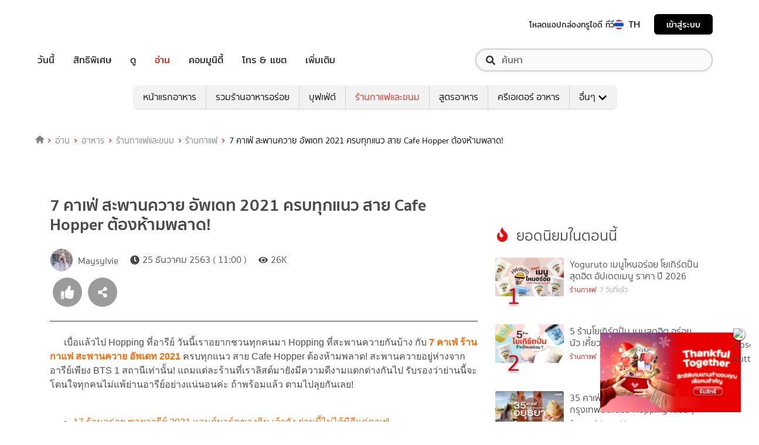

--- FILE ---
content_type: text/html; charset=utf-8
request_url: https://food.trueid.net/detail/2DzezdL6jLqO?utm_source=web-trueid&utm_medium=ctw&utm_term=clicklink&utm_campaign=food_geKx4L8WA4jJ_relatecontent_food_2DzezdL6jLqO_12/01/2021
body_size: 36716
content:
<!DOCTYPE html><html lang="th"><head><script type="text/javascript" src="https://fn.dmpcdn.com/TrueIDWeb/Ads/PWT.js"></script><meta charSet="utf-8"/><meta name="viewport" content="width=device-width, initial-scale=1, shrink-to-fit=no"/><link rel="manifest" href="/manifest.json" crossorigin="use-credentials"/><link rel="apple-touch-icon" href="/static/images/trueid-logo-192x192.png"/><meta name="theme-color" content="#317EFB"/><link rel="icon" type="image/png" sizes="32x32" href="/static/favicon-32x32.png"/><link rel="icon" type="image/png" sizes="96x96" href="/static/favicon-96x96.png"/><link rel="icon" type="image/png" sizes="16x16" href="/static/favicon-16x16.png"/><link rel="shortcut icon" href="/static/favicon.ico" type="image/x-icon"/><style>
  @font-face {
    font-family: 'Mitr';
    font-style: normal;
    font-weight: 300;
    src: local('Mitr Light'), local('Mitr-Light'), url(/static/fonts/pxiEypw5ucZF8ZcaJIPecmNE.woff2) format('woff2');
    unicode-range: U+0E01-0E5B, U+200C-200D, U+25CC;
    font-display: swap;
  }

  @font-face {
    font-family: 'Mitr';
    font-style: normal;
    font-weight: 300;
    src: local('Mitr Light'), local('Mitr-Light'), url(/static/fonts/pxiEypw5ucZF8ZcaJJjecmNE.woff2) format('woff2');
    unicode-range: U+0102-0103, U+0110-0111, U+1EA0-1EF9, U+20AB;
    font-display: swap;
  }

  @font-face {
    font-family: 'Mitr';
    font-style: normal;
    font-weight: 300;
    src: local('Mitr Light'), local('Mitr-Light'), url(/static/fonts/pxiEypw5ucZF8ZcaJJnecmNE.woff2) format('woff2');
    unicode-range: U+0100-024F, U+0259, U+1E00-1EFF, U+2020, U+20A0-20AB, U+20AD-20CF, U+2113, U+2C60-2C7F, U+A720-A7FF;
    font-display: swap;
  }

  @font-face {
    font-family: 'Mitr';
    font-style: normal;
    font-weight: 300;
    src: local('Mitr Light'), local('Mitr-Light'), url(/static/fonts/pxiEypw5ucZF8ZcaJJfecg.woff2) format('woff2');
    unicode-range: U+0000-00FF, U+0131, U+0152-0153, U+02BB-02BC, U+02C6, U+02DA, U+02DC, U+2000-206F, U+2074, U+20AC, U+2122, U+2191, U+2193, U+2212, U+2215, U+FEFF, U+FFFD;
    font-display: swap;
  }

  @font-face {
    font-family: 'Mitr';
    font-style: normal;
    font-weight: 400;
    src: local('Mitr Regular'), local('Mitr-Regular'), url(/static/fonts/pxiLypw5ucZF-Sg4Maj_.woff2) format('woff2');
    unicode-range: U+0E01-0E5B, U+200C-200D, U+25CC;
    font-display: swap;
  }

  @font-face {
    font-family: 'Mitr';
    font-style: normal;
    font-weight: 400;
    src: local('Mitr Regular'), local('Mitr-Regular'), url(/static/fonts/pxiLypw5ucZF-TM4Maj_.woff2) format('woff2');
    unicode-range: U+0102-0103, U+0110-0111, U+1EA0-1EF9, U+20AB;
    font-display: swap;
  }

  @font-face {
    font-family: 'Mitr';
    font-style: normal;
    font-weight: 400;
    src: local('Mitr Regular'), local('Mitr-Regular'), url(/static/fonts/pxiLypw5ucZF-TI4Maj_.woff2) format('woff2');
    unicode-range: U+0100-024F, U+0259, U+1E00-1EFF, U+2020, U+20A0-20AB, U+20AD-20CF, U+2113, U+2C60-2C7F, U+A720-A7FF;
    font-display: swap;
  }

  @font-face {
    font-family: 'Mitr';
    font-style: normal;
    font-weight: 400;
    src: local('Mitr Regular'), local('Mitr-Regular'), url(/static/fonts/pxiLypw5ucZF-Tw4MQ.woff2) format('woff2');
    unicode-range: U+0000-00FF, U+0131, U+0152-0153, U+02BB-02BC, U+02C6, U+02DA, U+02DC, U+2000-206F, U+2074, U+20AC, U+2122, U+2191, U+2193, U+2212, U+2215, U+FEFF, U+FFFD;
    font-display: swap;
  }

  @font-face {
    font-family: 'Mitr';
    font-style: normal;
    font-weight: 500;
    src: local('Mitr Medium'), local('Mitr-Medium'), url(/static/fonts/pxiEypw5ucZF8c8bJIPecmNE.woff2) format('woff2');
    unicode-range: U+0E01-0E5B, U+200C-200D, U+25CC;
    font-display: swap;
  }

  @font-face {
    font-family: 'Mitr';
    font-style: normal;
    font-weight: 500;
    src: local('Mitr Medium'), local('Mitr-Medium'), url(/static/fonts/pxiEypw5ucZF8c8bJJjecmNE.woff2) format('woff2');
    unicode-range: U+0102-0103, U+0110-0111, U+1EA0-1EF9, U+20AB;
    font-display: swap;
  }

  @font-face {
    font-family: 'Mitr';
    font-style: normal;
    font-weight: 500;
    src: local('Mitr Medium'), local('Mitr-Medium'), url(/static/fonts/pxiEypw5ucZF8c8bJJnecmNE.woff2) format('woff2');
    unicode-range: U+0100-024F, U+0259, U+1E00-1EFF, U+2020, U+20A0-20AB, U+20AD-20CF, U+2113, U+2C60-2C7F, U+A720-A7FF;
    font-display: swap;
  }

  @font-face {
    font-family: 'Mitr';
    font-style: normal;
    font-weight: 500;
    src: local('Mitr Medium'), local('Mitr-Medium'), url(/static/fonts/pxiEypw5ucZF8c8bJJfecg.woff2) format('woff2');
    unicode-range: U+0000-00FF, U+0131, U+0152-0153, U+02BB-02BC, U+02C6, U+02DA, U+02DC, U+2000-206F, U+2074, U+20AC, U+2122, U+2191, U+2193, U+2212, U+2215, U+FEFF, U+FFFD;
    font-display: swap;
  }

  @font-face {
    font-family: 'Mitr';
    font-style: normal;
    font-weight: 600;
    src: local('Mitr SemiBold'), local('Mitr-SemiBold'), url(/static/fonts/pxiEypw5ucZF8eMcJIPecmNE.woff2) format('woff2');
    unicode-range: U+0E01-0E5B, U+200C-200D, U+25CC;
    font-display: swap;
  }

  @font-face {
    font-family: 'Mitr';
    font-style: normal;
    font-weight: 600;
    src: local('Mitr SemiBold'), local('Mitr-SemiBold'), url(/static/fonts/pxiEypw5ucZF8eMcJJjecmNE.woff2) format('woff2');
    unicode-range: U+0102-0103, U+0110-0111, U+1EA0-1EF9, U+20AB;
    font-display: swap;
  }

  @font-face {
    font-family: 'Mitr';
    font-style: normal;
    font-weight: 600;
    src: local('Mitr SemiBold'), local('Mitr-SemiBold'), url(/static/fonts/pxiEypw5ucZF8eMcJJnecmNE.woff2) format('woff2');
    unicode-range: U+0100-024F, U+0259, U+1E00-1EFF, U+2020, U+20A0-20AB, U+20AD-20CF, U+2113, U+2C60-2C7F, U+A720-A7FF;
    font-display: swap;
  }

  @font-face {
    font-family: 'Mitr';
    font-style: normal;
    font-weight: 600;
    src: local('Mitr SemiBold'), local('Mitr-SemiBold'), url(/static/fonts/pxiEypw5ucZF8eMcJJfecg.woff2) format('woff2');
    unicode-range: U+0000-00FF, U+0131, U+0152-0153, U+02BB-02BC, U+02C6, U+02DA, U+02DC, U+2000-206F, U+2074, U+20AC, U+2122, U+2191, U+2193, U+2212, U+2215, U+FEFF, U+FFFD;
    font-display: swap;
  }

  @font-face {
    font-family: 'Pridi';
    font-style: normal;
    font-weight: 200;
    src: local('Pridi ExtraLight'), local('Pridi-ExtraLight'), url(/static/fonts/2sDdZG5JnZLfkc1SiH0wT0CEAg.woff2) format('woff2');
    unicode-range: U+0E01-0E5B, U+200C-200D, U+25CC;
    font-display: swap;
  }

  @font-face {
    font-family: 'Pridi';
    font-style: normal;
    font-weight: 200;
    src: local('Pridi ExtraLight'), local('Pridi-ExtraLight'), url(/static/fonts/2sDdZG5JnZLfkc1SiH0rT0CEAg.woff2) format('woff2');
    unicode-range: U+0102-0103, U+0110-0111, U+1EA0-1EF9, U+20AB;
    font-display: swap;
  }

  @font-face {
    font-family: 'Pridi';
    font-style: normal;
    font-weight: 200;
    src: local('Pridi ExtraLight'), local('Pridi-ExtraLight'), url(/static/fonts/2sDdZG5JnZLfkc1SiH0qT0CEAg.woff2) format('woff2');
    unicode-range: U+0100-024F, U+0259, U+1E00-1EFF, U+2020, U+20A0-20AB, U+20AD-20CF, U+2113, U+2C60-2C7F, U+A720-A7FF;
    font-display: swap;
  }

  @font-face {
    font-family: 'Pridi';
    font-style: normal;
    font-weight: 200;
    src: local('Pridi ExtraLight'), local('Pridi-ExtraLight'), url(/static/fonts/2sDdZG5JnZLfkc1SiH0kT0A.woff2) format('woff2');
    unicode-range: U+0000-00FF, U+0131, U+0152-0153, U+02BB-02BC, U+02C6, U+02DA, U+02DC, U+2000-206F, U+2074, U+20AC, U+2122, U+2191, U+2193, U+2212, U+2215, U+FEFF, U+FFFD;
    font-display: swap;
  }

  @font-face {
    font-family: 'Pridi';
    font-style: normal;
    font-weight: 300;
    src: local('Pridi Light'), local('Pridi-Light'), url(/static/fonts/2sDdZG5JnZLfkc02i30wT0CEAg.woff2) format('woff2');
    unicode-range: U+0E01-0E5B, U+200C-200D, U+25CC;
    font-display: swap;
  }

  @font-face {
    font-family: 'Pridi';
    font-style: normal;
    font-weight: 300;
    src: local('Pridi Light'), local('Pridi-Light'), url(/static/fonts/2sDdZG5JnZLfkc02i30rT0CEAg.woff2) format('woff2');
    unicode-range: U+0102-0103, U+0110-0111, U+1EA0-1EF9, U+20AB;
    font-display: swap;
  }

  @font-face {
    font-family: 'Pridi';
    font-style: normal;
    font-weight: 300;
    src: local('Pridi Light'), local('Pridi-Light'), url(/static/fonts/2sDdZG5JnZLfkc02i30qT0CEAg.woff2) format('woff2');
    unicode-range: U+0100-024F, U+0259, U+1E00-1EFF, U+2020, U+20A0-20AB, U+20AD-20CF, U+2113, U+2C60-2C7F, U+A720-A7FF;
    font-display: swap;
  }

  @font-face {
    font-family: 'Pridi';
    font-style: normal;
    font-weight: 300;
    src: local('Pridi Light'), local('Pridi-Light'), url(/static/fonts/2sDdZG5JnZLfkc02i30kT0A.woff2) format('woff2');
    unicode-range: U+0000-00FF, U+0131, U+0152-0153, U+02BB-02BC, U+02C6, U+02DA, U+02DC, U+2000-206F, U+2074, U+20AC, U+2122, U+2191, U+2193, U+2212, U+2215, U+FEFF, U+FFFD;
    font-display: swap;
  }

  @font-face {
    font-family: 'Pridi';
    font-style: normal;
    font-weight: 400;
    src: local('Pridi Regular'), local('Pridi-Regular'), url(/static/fonts/2sDQZG5JnZLfkcWJqWgbbg.woff2) format('woff2');
    unicode-range: U+0E01-0E5B, U+200C-200D, U+25CC;
    font-display: swap;
  }

  @font-face {
    font-family: 'Pridi';
    font-style: normal;
    font-weight: 400;
    src: local('Pridi Regular'), local('Pridi-Regular'), url(/static/fonts/2sDQZG5JnZLfkcWSqWgbbg.woff2) format('woff2');
    unicode-range: U+0102-0103, U+0110-0111, U+1EA0-1EF9, U+20AB;
    font-display: swap;
  }

  @font-face {
    font-family: 'Pridi';
    font-style: normal;
    font-weight: 400;
    src: local('Pridi Regular'), local('Pridi-Regular'), url(/static/fonts/2sDQZG5JnZLfkcWTqWgbbg.woff2) format('woff2');
    unicode-range: U+0100-024F, U+0259, U+1E00-1EFF, U+2020, U+20A0-20AB, U+20AD-20CF, U+2113, U+2C60-2C7F, U+A720-A7FF;
    font-display: swap;
  }

  @font-face {
    font-family: 'Pridi';
    font-style: normal;
    font-weight: 400;
    src: local('Pridi Regular'), local('Pridi-Regular'), url(/static/fonts/2sDQZG5JnZLfkcWdqWg.woff2) format('woff2');
    unicode-range: U+0000-00FF, U+0131, U+0152-0153, U+02BB-02BC, U+02C6, U+02DA, U+02DC, U+2000-206F, U+2074, U+20AC, U+2122, U+2191, U+2193, U+2212, U+2215, U+FEFF, U+FFFD;
    font-display: swap;
  }

  @font-face {
    font-family: 'Pridi';
    font-style: normal;
    font-weight: 600;
    src: local('Pridi SemiBold'), local('Pridi-SemiBold'), url(/static/fonts/2sDdZG5JnZLfkc1CjX0wT0CEAg.woff2) format('woff2');
    unicode-range: U+0E01-0E5B, U+200C-200D, U+25CC;
    font-display: swap;
  }

  @font-face {
    font-family: 'Pridi';
    font-style: normal;
    font-weight: 600;
    src: local('Pridi SemiBold'), local('Pridi-SemiBold'), url(/static/fonts/2sDdZG5JnZLfkc1CjX0rT0CEAg.woff2) format('woff2');
    unicode-range: U+0102-0103, U+0110-0111, U+1EA0-1EF9, U+20AB;
    font-display: swap;
  }

  @font-face {
    font-family: 'Pridi';
    font-style: normal;
    font-weight: 600;
    src: local('Pridi SemiBold'), local('Pridi-SemiBold'), url(/static/fonts/2sDdZG5JnZLfkc1CjX0qT0CEAg.woff2) format('woff2');
    unicode-range: U+0100-024F, U+0259, U+1E00-1EFF, U+2020, U+20A0-20AB, U+20AD-20CF, U+2113, U+2C60-2C7F, U+A720-A7FF;
    font-display: swap;
  }

  @font-face {
    font-family: 'Pridi';
    font-style: normal;
    font-weight: 600;
    src: local('Pridi SemiBold'), local('Pridi-SemiBold'), url(/static/fonts/2sDdZG5JnZLfkc1CjX0kT0A.woff2) format('woff2');
    unicode-range: U+0000-00FF, U+0131, U+0152-0153, U+02BB-02BC, U+02C6, U+02DA, U+02DC, U+2000-206F, U+2074, U+20AC, U+2122, U+2191, U+2193, U+2212, U+2215, U+FEFF, U+FFFD;
    font-display: swap;
  }

  @font-face {
    font-family: 'SukhumwitTadmai';
    font-style: normal;
    font-weight: 400;
    src: url(/static/fonts/SukhumvitTadmai-Text.ttf) format('truetype');
    font-display: swap;
  }

  @font-face {
    font-family: 'SukhumwitTadmai';
    font-style: normal;
    font-weight: 600;
    src: url(/static/fonts/SukhumvitTadmai-Bold.ttf) format('truetype');
    font-display: swap;
  }
</style><link rel="preload" href="https://accounts.trueid.net/assets/trueid/css/fancybox/jquery.fancybox.css?v=2.1.5" as="style"/><script async="" src="https://platform.twitter.com/widgets.js"></script><meta name="viewport" content="width=device-width,minimum-scale=1,initial-scale=1"/><meta charSet="utf-8"/><title>7 คาเฟ่ สะพานควาย อัพเดท 2021 ครบทุกแนว สาย Cafe Hopper ต้องห้ามพลาด!</title><meta name="description" content="      เบื่อแล้วไป Hopping ที่อารีย์ วันนี้เราอยากชวนทุกคนมา Hopping ที่สะพานควายกันบ้าง กับ 7 คาเฟ่ ร้านกาแฟ สะพานควาย อัพเดท 2021 ครบทุกแนว สาย Cafe Hopper ต้อ"/><meta name="keywords" content="กรุงเทพ,คาเฟ่,คาเฟ่กรุงเทพ,รวมร้านอาหาร,ร้านกาแฟ,ร้านกาแฟกรุงเทพ,สะพานควาย,อารีย์"/><link rel="canonical" href="https://food.trueid.net/detail/2DzezdL6jLqO"/><meta property="fb:app_id" content="590473014881472"/><meta property="og:locale" content="en_US"/><meta property="og:type" content="article"/><meta property="og:title" content="7 คาเฟ่ สะพานควาย อัพเดท 2021 ครบทุกแนว สาย Cafe Hopper ต้องห้ามพลาด!"/><meta property="og:description" content="      เบื่อแล้วไป Hopping ที่อารีย์ วันนี้เราอยากชวนทุกคนมา Hopping ที่สะพานควายกันบ้าง กับ 7 คาเฟ่ ร้านกาแฟ สะพานควาย อัพเดท 2021 ครบทุกแนว สาย Cafe Hopper ต้อ"/><meta property="og:url" content="https://food.trueid.net/detail/2DzezdL6jLqO"/><meta property="og:site_name" content="https://food.trueid.net"/><meta property="og:image" content="https://cms.dmpcdn.com/food/2020/12/25/230a9770-4665-11eb-9b6d-3fdf37c2e48e_original.jpg"/><meta property="og:image:width" content="620"/><meta property="og:image:height" content="478"/><meta property="article:publisher" content="https://www.facebook.com/TrueID.Official/"/><meta property="article:author" content="https://www.facebook.com/TrueIDLifestyle/"/><meta property="article:tag" content="กรุงเทพ,คาเฟ่,คาเฟ่กรุงเทพ,รวมร้านอาหาร,ร้านกาแฟ,ร้านกาแฟกรุงเทพ,สะพานควาย,อารีย์"/><meta property="article:section" content="Entertainment"/><meta name="twitter:card" content="summary_large_image"/><meta name="twitter:site" content="TrueID"/><meta name="twitter:title" content="7 คาเฟ่ สะพานควาย อัพเดท 2021 ครบทุกแนว สาย Cafe Hopper ต้องห้ามพลาด!"/><meta name="twitter:description" content="      เบื่อแล้วไป Hopping ที่อารีย์ วันนี้เราอยากชวนทุกคนมา Hopping ที่สะพานควายกันบ้าง กับ 7 คาเฟ่ ร้านกาแฟ สะพานควาย อัพเดท 2021 ครบทุกแนว สาย Cafe Hopper ต้อ"/><meta name="twitter:image" content="https://cms.dmpcdn.com/food/2020/12/25/230a9770-4665-11eb-9b6d-3fdf37c2e48e_original.jpg"/><meta name="line:title" content="7 คาเฟ่ สะพานควาย อัพเดท 2021 ครบทุกแนว สาย Cafe Hopper ต้องห้ามพลาด!"/><meta name="line:description" content="      เบื่อแล้วไป Hopping ที่อารีย์ วันนี้เราอยากชวนทุกคนมา Hopping ที่สะพานควายกันบ้าง กับ 7 คาเฟ่ ร้านกาแฟ สะพานควาย อัพเดท 2021 ครบทุกแนว สาย Cafe Hopper ต้อ"/><meta name="line:image" content="https://cms.dmpcdn.com/food/2020/12/25/230a9770-4665-11eb-9b6d-3fdf37c2e48e_original.jpg"/><script type="application/ld+json">{"@context":"http://schema.org","@type":"BreadcrumbList","itemListElement":[{"@type":"ListItem","position":1,"item":{"@id":"https://food.trueid.net","name":"TrueID Food"}},{"@type":"ListItem","position":2,"item":{"@id":"https://food.trueid.net/bangkok","name":"ร้านอาหารในกรุงเทพ"}},{"@type":"ListItem","position":3,"item":{"@id":"https://food.trueid.net/bangkok/cafeanddessert","name":"ร้านกาแฟและขนม"}},{"@type":"ListItem","position":2,"item":{"@id":"https://food.trueid.net/detail/2DzezdL6jLqO","name":"7 คาเฟ่ สะพานควาย อัพเดท 2021 ครบทุกแนว สาย Cafe Hopper ต้องห้ามพลาด!"}}]}</script><meta name="robots" content="max-image-preview:large"/><meta name="taboola-category" content="food-cafeanddessert-cafe"/><script type="module" src="https://trueid-webcomponent.s3-ap-southeast-1.amazonaws.com/build/trueid-intrend-widget.esm.js"></script><script nomodule="" src="https://trueid-webcomponent.s3-ap-southeast-1.amazonaws.com/build/trueid-intrend-widget.js"></script><meta name="next-head-count" content="33"/><link rel="preload" href="/_next/static/css/commons.1c5ebd08.chunk.css" as="style"/><link rel="stylesheet" href="/_next/static/css/commons.1c5ebd08.chunk.css"/><link rel="preload" href="/_next/static/70a1431/pages/detail.js" as="script"/><link rel="preload" href="/_next/static/70a1431/pages/_app.js" as="script"/><link rel="preload" href="/_next/static/runtime/webpack-8cfe813e37bd60fe06f7.js" as="script"/><link rel="preload" href="/_next/static/chunks/commons.64d3c0bab563ef5d527c.js" as="script"/><link rel="preload" href="/_next/static/runtime/main-7157d60070cdb76ae28d.js" as="script"/><style id="__jsx-1101825769">#nprogress{pointer-events:none;}#nprogress .bar{background:#eb232a;position:fixed;z-index:1031;top:0;left:0;width:100%;height:5px;}#nprogress .peg{display:block;position:absolute;right:0px;width:100px;height:100%;box-shadow:0 0 10px #eb232a,0 0 5px #eb232a;opacity:1;-webkit-transform:rotate(3deg) translate(0px,-4px);-ms-transform:rotate(3deg) translate(0px,-4px);-webkit-transform:rotate(3deg) translate(0px,-4px);-ms-transform:rotate(3deg) translate(0px,-4px);transform:rotate(3deg) translate(0px,-4px);}#nprogress .spinner{display:'block';position:fixed;z-index:1031;top:15px;right:15px;}#nprogress .spinner-icon{width:18px;height:18px;box-sizing:border-box;border:solid 2px transparent;border-top-color:#eb232a;border-left-color:#eb232a;border-radius:50%;-webkit-animation:nprogresss-spinner 400ms linear infinite;-webkit-animation:nprogress-spinner 400ms linear infinite;animation:nprogress-spinner 400ms linear infinite;}.nprogress-custom-parent{overflow:hidden;position:relative;}.nprogress-custom-parent #nprogress .spinner,.nprogress-custom-parent #nprogress .bar{position:absolute;}@-webkit-keyframes nprogress-spinner{0%{-webkit-transform:rotate(0deg);}100%{-webkit-transform:rotate(360deg);}}@-webkit-keyframes nprogress-spinner{0%{-webkit-transform:rotate(0deg);-ms-transform:rotate(0deg);transform:rotate(0deg);}100%{-webkit-transform:rotate(360deg);-ms-transform:rotate(360deg);transform:rotate(360deg);}}@keyframes nprogress-spinner{0%{-webkit-transform:rotate(0deg);-ms-transform:rotate(0deg);transform:rotate(0deg);}100%{-webkit-transform:rotate(360deg);-ms-transform:rotate(360deg);transform:rotate(360deg);}}</style><style data-styled="" data-styled-version="5.3.11">.korseV{width:100%;padding-right:15px;padding-left:15px;margin-right:auto;margin-left:auto;}/*!sc*/
@media (min-width:576px){.korseV{max-width:540px;}}/*!sc*/
@media (min-width:768px){.korseV{max-width:720px;}}/*!sc*/
@media (min-width:992px){.korseV{max-width:960px;}}/*!sc*/
@media (min-width:1200px){.korseV{max-width:1140px;}}/*!sc*/
data-styled.g1[id="sc-aXZVg"]{content:"korseV,"}/*!sc*/
.clseDw{display:-ms-flexbox;display:-webkit-box;display:-webkit-flex;display:-ms-flexbox;display:flex;-ms-flex-wrap:wrap;-webkit-flex-wrap:wrap;-ms-flex-wrap:wrap;flex-wrap:wrap;margin-right:-15px;margin-left:-15px;}/*!sc*/
data-styled.g2[id="sc-gEvEer"]{content:"clseDw,"}/*!sc*/
.jgKnSf{position:relative;width:100%;min-height:1px;padding-right:15px;padding-left:15px;}/*!sc*/
@media (min-width:992px){.jgKnSf{-ms-flex:0 0 100%;-webkit-flex:0 0 100%;-ms-flex:0 0 100%;flex:0 0 100%;max-width:100%;}}/*!sc*/
.egXGAt{position:relative;width:100%;min-height:1px;padding-right:15px;padding-left:15px;}/*!sc*/
@media (min-width:992px){.egXGAt{-ms-flex:0 0 66.66666666666667%;-webkit-flex:0 0 66.66666666666667%;-ms-flex:0 0 66.66666666666667%;flex:0 0 66.66666666666667%;max-width:66.66666666666667%;}}/*!sc*/
.dpcHmm{position:relative;width:100%;min-height:1px;padding-right:15px;padding-left:15px;}/*!sc*/
@media (min-width:992px){.dpcHmm{-ms-flex:0 0 33.333333333333336%;-webkit-flex:0 0 33.333333333333336%;-ms-flex:0 0 33.333333333333336%;flex:0 0 33.333333333333336%;max-width:33.333333333333336%;}}/*!sc*/
.dNxiKw{position:relative;width:100%;min-height:1px;padding-right:15px;padding-left:15px;}/*!sc*/
@media (max-width:574px){.dNxiKw{-ms-flex:0 0 50%;-webkit-flex:0 0 50%;-ms-flex:0 0 50%;flex:0 0 50%;max-width:50%;}}/*!sc*/
@media (min-width:576px){.dNxiKw{-ms-flex:0 0 50%;-webkit-flex:0 0 50%;-ms-flex:0 0 50%;flex:0 0 50%;max-width:50%;}}/*!sc*/
@media (min-width:768px){.dNxiKw{-ms-flex:0 0 50%;-webkit-flex:0 0 50%;-ms-flex:0 0 50%;flex:0 0 50%;max-width:50%;}}/*!sc*/
data-styled.g3[id="sc-eqUAAy"]{content:"jgKnSf,egXGAt,dpcHmm,dNxiKw,"}/*!sc*/
.LRkVW{display:inline-block;vertical-align:middle;overflow:hidden;}/*!sc*/
data-styled.g5[id="StyledIconBase-ea9ulj-0"]{content:"LRkVW,"}/*!sc*/
.gspcMj{margin-right:0;}/*!sc*/
data-styled.g11[id="global__CustomIconThumbsUpLarge-sc-10c7lju-5"]{content:"gspcMj,"}/*!sc*/
.iywIE{margin-right:0;}/*!sc*/
data-styled.g12[id="global__CustomIconShareAltLarge-sc-10c7lju-6"]{content:"iywIE,"}/*!sc*/
.eyRtJr{margin-left:0;}/*!sc*/
data-styled.g13[id="global__CustomIconFacebook-sc-10c7lju-7"]{content:"eyRtJr,"}/*!sc*/
.dnMKzs{margin-left:0;}/*!sc*/
data-styled.g14[id="global__CustomIconTwitterSquare-sc-10c7lju-8"]{content:"dnMKzs,"}/*!sc*/
.cmutgT{margin-left:0;}/*!sc*/
data-styled.g15[id="global__CustomIconLine-sc-10c7lju-9"]{content:"cmutgT,"}/*!sc*/
*,*::before,*::after{box-sizing:border-box;}/*!sc*/
ul[class],ol[class]{padding:0;}/*!sc*/
body,h1,h2,h3,h4,p,ul[class],ol[class],li,figure,figcaption,blockquote,dl,dd{margin:0;}/*!sc*/
h1,h2,h3,h4,h5,h6{font-weight:600 !important;}/*!sc*/
@media (max-width:574px){.asideDetailComponent{display:none;}}/*!sc*/
@media (min-width:576px){.asideDetailComponent{display:none;}}/*!sc*/
@media (min-width:992px){.asideDetailComponent{display:block;}}/*!sc*/
@media (max-width:574px){.asideDetailComponentMobile{display:block;}}/*!sc*/
@media (min-width:576px){.asideDetailComponentMobile{display:block;}}/*!sc*/
@media (min-width:992px){.asideDetailComponentMobile{display:none;}}/*!sc*/
body{color:#4b4b4b;background-color:#ffffff;font-family:'SukhumwitTadmai',sans-serif;min-height:100vh;-webkit-scroll-behavior:smooth;-moz-scroll-behavior:smooth;-ms-scroll-behavior:smooth;scroll-behavior:smooth;text-rendering:optimizeSpeed;line-height:1.5;}/*!sc*/
ul[class],ol[class]{list-style:none;}/*!sc*/
a{cursor:pointer;-webkit-text-decoration:none;text-decoration:none;}/*!sc*/
a:not([class]){-webkit-text-decoration-skip-ink:auto;text-decoration-skip-ink:auto;}/*!sc*/
a:hover,a:active,a:focus{-webkit-text-decoration:none;text-decoration:none;}/*!sc*/
p{margin-top:0;margin-bottom:1rem;}/*!sc*/
img{max-width:100%;display:block;}/*!sc*/
img{width:100%;}/*!sc*/
article > * + *{margin-top:1em;}/*!sc*/
input,button,textarea,select{font:inherit;}/*!sc*/
@media (prefers-reduced-motion:reduce){*{-webkit-animation-duration:0.01ms !important;animation-duration:0.01ms !important;-webkit-animation-iteration-count:1 !important;animation-iteration-count:1 !important;-webkit-transition-duration:0.01ms !important;transition-duration:0.01ms !important;-webkit-scroll-behavior:auto !important;-moz-scroll-behavior:auto !important;-ms-scroll-behavior:auto !important;scroll-behavior:auto !important;}}/*!sc*/
.lang-box >.lang-list{display:none;}/*!sc*/
.lang-box >.lang-list .en-flag{display:none;}/*!sc*/
.lang-box >.lang-list.-actived{display:block;}/*!sc*/
.title{padding-top:4px;}/*!sc*/
.categoryStyle{padding-right:0 !important;padding-left:0 !important;}/*!sc*/
@media (min-width:992px){.categoryStyle{padding-left:15px !important;}}/*!sc*/
@media (max-width:574px){.categoryStyle ul.slick-dots{top:60%;}}/*!sc*/
@media (min-width:576px){.categoryStyle ul.slick-dots{top:55%;}}/*!sc*/
@media (min-width:768px){.categoryStyle ul.slick-dots{top:70%;}}/*!sc*/
@media (min-width:992px){.categoryStyle ul.slick-dots{top:60%;}}/*!sc*/
@media (min-width:1200px){.categoryStyle ul.slick-dots{top:60%;}}/*!sc*/
@media (min-width:1540px){.categoryStyle ul.slick-dots{top:60%;}}/*!sc*/
@media (max-width:375px){.categoryStyle ul.slick-dots{top:55%;}}/*!sc*/
@media (max-width:320px){.categoryStyle ul.slick-dots{top:50%;}}/*!sc*/
.asideStyle{padding-left:22px !important;}/*!sc*/
.main-section{background-color:#ffffff;}/*!sc*/
@media (max-width:574px){.main-section{margin-top:0rem;}}/*!sc*/
@media (min-width:576px){.main-section{margin-top:0rem;}}/*!sc*/
@media (min-width:992px){.main-section{margin-top:1.5rem;}}/*!sc*/
@media (max-width:574px){.noti-bar~.main-section{margin-top:8rem;}}/*!sc*/
@media (min-width:576px){.noti-bar~.main-section{margin-top:8.4rem;}}/*!sc*/
@media (min-width:992px){.noti-bar~.main-section{margin-top:4rem;}}/*!sc*/
.section-line{background-image:linear-gradient(252deg,#e71007,#ad1716);height:2px;}/*!sc*/
.img-fluid{max-width:100%;height:auto;}/*!sc*/
body{text-rendering:optimizeSpeed;color:#4b4b4b;background-color:#ffffff;font-family:'SukhumwitTadmai',sans-serif;}/*!sc*/
img{width:100%;}/*!sc*/
a{cursor:pointer;}/*!sc*/
.header-h1{padding-top:1em;}/*!sc*/
hr{border-top:1px solid #333;}/*!sc*/
@media screen and (min-width:320px) and (max-width:999px){.noti-bar~.wrapper.-spacing{margin-top:85px!important;}.-spacing{margin-top:5rem !important;}.right-half{padding-top:18px!important;}}/*!sc*/
.contentbox{padding-left:2.5rem;padding-right:2.5rem;padding-bottom:2.5rem;}/*!sc*/
@media (max-width:768px){.contentbox{padding-left:1rem;padding-right:1rem;}}/*!sc*/
.countview{font-size:0.75rem;color:#69747e;}/*!sc*/
.contentbox-article{max-width:1200px;margin:auto;}/*!sc*/
.left-half{-webkit-flex:1;-ms-flex:1;flex:1;width:50%;}/*!sc*/
.right-half{-webkit-flex:1;-ms-flex:1;flex:1;width:50%;text-align:right;padding-top:35px;}/*!sc*/
.right-half a{padding-left:25px;color:#d1d1d1;}/*!sc*/
.right-half a:hover{color:red;-webkit-text-decoration:underline!important;text-decoration:underline!important;}/*!sc*/
.right-half .active{color:red!important;-webkit-text-decoration:underline;text-decoration:underline;}/*!sc*/
.-centered{text-align:center;}/*!sc*/
.-mg-auto{margin:auto!important;}/*!sc*/
.-right{margin-left:1rem;}/*!sc*/
.-fix-bottom{position:absolute;right:0;left:0;bottom:0;margin-bottom:20px;}/*!sc*/
.wrapper{position:relative;max-width:100%;margin:0 auto;overflow:hidden;background-color:#ffffff;padding-bottom:2rem;}/*!sc*/
.pd-20{padding:20px;}/*!sc*/
button:focus{outline:none;}/*!sc*/
.d-flex{display:-webkit-box;display:-webkit-flex;display:-ms-flexbox;display:flex;}/*!sc*/
.mt-auto{margin-top:auto;}/*!sc*/
.border-top-gray{border-top:1px solid #333333;}/*!sc*/
.border-bottom-gray{border-bottom:1px solid #333333;}/*!sc*/
.title-section{font-family:'SukhumwitTadmai',sans-serif;font-weight:600;font-size:1.875rem;line-height:1.2em;color:#ffffff;display:block;margin:15px 0;padding:6px 13px 0px;position:relative;}/*!sc*/
.title-section .tvs-logo{position:relative;top:2px;vertical-align:baseline;}/*!sc*/
.title-section.-blue{color:#00b4b1;}/*!sc*/
.title-section:before{content:'';display:block;background:#287161;position:absolute;left:0px;top:0px;width:32px;height:2px;}/*!sc*/
.title-section:after{content:'';display:block;background:#287161;position:absolute;left:0px;top:0px;width:2px;height:32px;}/*!sc*/
.title-section.-txtdark{color:#555555;}/*!sc*/
.title-section.-txtdark:before,.title-section.-txtdark:after{background:#e2221a;}/*!sc*/
.title-section >.fas{font-size:26px;}/*!sc*/
.title-section .fa-crown{font-size:16px;}/*!sc*/
.title-section .badge-cmn{top:-4px;vertical-align:top;}/*!sc*/
.title-section.-noline:before,.title-section.-noline:after{display:none;}/*!sc*/
.category-header-h1{padding-top:1em;padding-bottom:0.5em;}/*!sc*/
.ads-position{text-align:center;}/*!sc*/
.notfound-data{text-align:center;font-size:1.2rem !important;margin-top:1rem;}/*!sc*/
data-styled.g25[id="sc-global-emyPmw1"]{content:"sc-global-emyPmw1,"}/*!sc*/
.gtkDFe{margin-bottom:1.5rem;font-size:1.75rem;line-height:1.2em;display:block;font-weight:600;}/*!sc*/
data-styled.g40[id="global__TitleArtileStyle-sc-10c7lju-33"]{content:"gtkDFe,"}/*!sc*/
.cZSZbo{display:grid;position:relative;width:100%;height:100%;margin-bottom:3rem;grid-template-areas:'thumb detail detail';grid-auto-columns:1fr;grid-auto-rows:1fr;}/*!sc*/
data-styled.g84[id="sc-fHjqPf"]{content:"cZSZbo,"}/*!sc*/
.edNCrl{display:block;position:absolute;font-size:2.5rem;font-weight:500;color:#d0021b;bottom:-30px;left:0.5em;text-shadow:0 2px 4px rgba(0,0,0,0.5);}/*!sc*/
data-styled.g85[id="sc-hmdomO"]{content:"edNCrl,"}/*!sc*/
.CVkZn{grid-area:thumb;}/*!sc*/
data-styled.g86[id="sc-bXCLTC"]{content:"CVkZn,"}/*!sc*/
.kfMiKx{position:relative;margin:0;}/*!sc*/
.kfMiKx img{height:auto;width:100%;border-radius:3px;}/*!sc*/
data-styled.g87[id="sc-jsJBEP"]{content:"kfMiKx,"}/*!sc*/
.kksCJG{color:#a9a9a9;font-size:12px;display:-webkit-inline-box;display:-webkit-inline-flex;display:-ms-inline-flexbox;display:inline-flex;}/*!sc*/
data-styled.g88[id="sc-eeDRCY"]{content:"kksCJG,"}/*!sc*/
.gHRQPC{grid-area:detail;display:-webkit-box;display:-webkit-flex;display:-ms-flexbox;display:flex;-webkit-flex-direction:column;-ms-flex-direction:column;flex-direction:column;-webkit-align-self:stretch;-ms-flex-item-align:stretch;align-self:stretch;-webkit-box-pack:justify;-webkit-justify-content:space-between;-ms-flex-pack:justify;justify-content:space-between;padding-left:10px;margin-top:0px;}/*!sc*/
data-styled.g89[id="sc-koXPp"]{content:"gHRQPC,"}/*!sc*/
.iVtbhP{color:#4b4b4b !important;font-size:16px;font-weight:500;line-height:1.3em;padding:2px 0px 0px 0px;}/*!sc*/
@media (min-width:650px) and (max-width:768px){.iVtbhP{font-size:1.25rem;}}/*!sc*/
data-styled.g90[id="sc-bmzYkS"]{content:"iVtbhP,"}/*!sc*/
.kyQyhE{display:-webkit-inline-box;display:-webkit-inline-flex;display:-ms-inline-flexbox;display:inline-flex;font-size:12px;margin-right:6px;color:#e71007;}/*!sc*/
.kyQyhE a{color:#e71007;}/*!sc*/
data-styled.g93[id="sc-kOHTFB"]{content:"kyQyhE,"}/*!sc*/
.hCYUGi{background-color:#ffffff;max-width:380px;padding-top:0em;}/*!sc*/
data-styled.g95[id="sc-kOPcWz"]{content:"hCYUGi,"}/*!sc*/
.gSRycx{display:block;position:relative;font-weight:500;font-size:1.5rem;line-height:1.2em;margin:15px 0;padding:8px 0px;color:#4b4b4b;}/*!sc*/
@media screen and (min-width:320px) and (max-width:999px){.gSRycx{font-size:19px;margin-top:1rem;}}/*!sc*/
data-styled.g96[id="sc-cWSHoV"]{content:"gSRycx,"}/*!sc*/
.dyUJFs{display:inline-block;width:calc(100% + 24px - 100px);font-size:25px;font-weight:500;font-stretch:normal;}/*!sc*/
@media (max-width:320px){.dyUJFs{font-size:23px;}}/*!sc*/
@media (min-width:992px){.dyUJFs{font-size:22px;}}/*!sc*/
@media (min-width:1200px){.dyUJFs{font-size:25px;}}/*!sc*/
data-styled.g98[id="sc-dCFHLb"]{content:"dyUJFs,"}/*!sc*/
.igLAZm{display:-webkit-box;-webkit-line-clamp:3;-webkit-box-orient:vertical;overflow:hidden;}/*!sc*/
data-styled.g102[id="sc-kdBSHD"]{content:"igLAZm,"}/*!sc*/
.kItNbj{-webkit-box-flex:1;-webkit-flex-grow:1;-ms-flex-positive:1;flex-grow:1;}/*!sc*/
data-styled.g103[id="sc-tagGq"]{content:"kItNbj,"}/*!sc*/
.kbpZwA{font-size:18px;font-weight:500;line-height:1.45;min-height:69px;-webkit-letter-spacing:-0.26px;-moz-letter-spacing:-0.26px;-ms-letter-spacing:-0.26px;letter-spacing:-0.26px;color:#242424;margin-top:13px;}/*!sc*/
@media (max-width:768px){.kbpZwA{font-size:16px;}}/*!sc*/
data-styled.g104[id="sc-esYiGF"]{content:"kbpZwA,"}/*!sc*/
.jTCJXs{display:-webkit-inline-box;display:-webkit-inline-flex;display:-ms-inline-flexbox;display:inline-flex;font-size:12px;margin-right:6px;color:#e53138 !important;}/*!sc*/
.jTCJXs a{color:#e53138 !important;}/*!sc*/
data-styled.g105[id="sc-fXSgeo"]{content:"jTCJXs,"}/*!sc*/
.gtaTAj{display:-webkit-inline-box;display:-webkit-inline-flex;display:-ms-inline-flexbox;display:inline-flex;color:#a9a9a9;font-size:12px;font-weight:300;-webkit-letter-spacing:-0.17px;-moz-letter-spacing:-0.17px;-ms-letter-spacing:-0.17px;letter-spacing:-0.17px;}/*!sc*/
data-styled.g106[id="sc-JrDLc"]{content:"gtaTAj,"}/*!sc*/
.kIDyba{width:100%;height:100%;display:-webkit-box;display:-webkit-flex;display:-ms-flexbox;display:flex;-webkit-flex-direction:column;-ms-flex-direction:column;flex-direction:column;-webkit-align-self:stretch;-ms-flex-item-align:stretch;align-self:stretch;}/*!sc*/
@media (max-width:767px){.kIDyba{margin-top:13.2px;}}/*!sc*/
data-styled.g107[id="sc-fjvvzt"]{content:"kIDyba,"}/*!sc*/
.eGWDQy{display:-webkit-box;display:-webkit-flex;display:-ms-flexbox;display:flex;-webkit-flex-direction:row;-ms-flex-direction:row;flex-direction:row;height:100%;background-color:inherit;border-radius:5px;overflow:hidden;}/*!sc*/
@media (max-width:767px){.eGWDQy{-webkit-flex-direction:column;-ms-flex-direction:column;flex-direction:column;}}/*!sc*/
.eGWDQy .icon{margin-top:auto;}/*!sc*/
.eGWDQy .fas{margin-right:5px;}/*!sc*/
.eGWDQy .countbox{font-size:0.75rem;color:#4b4b4b;}/*!sc*/
.eGWDQy .detail{min-height:145px;padding-top:13px;display:-webkit-box;display:-webkit-flex;display:-ms-flexbox;display:flex;-webkit-flex-direction:column;-ms-flex-direction:column;flex-direction:column;-webkit-align-self:stretch;-ms-flex-item-align:stretch;align-self:stretch;-webkit-flex:1 1 auto !important;-ms-flex:1 1 auto !important;flex:1 1 auto !important;-webkit-box-pack:justify;-webkit-justify-content:space-between;-ms-flex-pack:justify;justify-content:space-between;}/*!sc*/
.eGWDQy .detail .mb-2{margin-bottom:0.5rem;}/*!sc*/
.eGWDQy .detail .tag{font-weight:400;color:#ff0012;font-size:16px;}/*!sc*/
.eGWDQy .detail .tag a{color:#e53138;}/*!sc*/
.eGWDQy .detail .tag .partner-name{font-size:14.4px;}/*!sc*/
@media (max-width:574px){.eGWDQy .detail .tag .partner-name{display:inline;}}/*!sc*/
.eGWDQy .detail .tag .publish-date{color:#a9a9a9;font-size:13px;display:-webkit-inline-box;display:-webkit-inline-flex;display:-ms-inline-flexbox;display:inline-flex;}/*!sc*/
.eGWDQy .detail .tag .hash-category{color:#e53138;font-size:14.4px;margin-right:6px;display:-webkit-inline-box;display:-webkit-inline-flex;display:-ms-inline-flexbox;display:inline-flex;}/*!sc*/
.eGWDQy .detail .title{font-weight:500;font-size:16px;text-justify:inter-character;padding-bottom:5px;color:#4b4b4b;}/*!sc*/
@media (max-width:574px){.eGWDQy .detail .title{font-size:0.85rem;margin:-0.5px;}}/*!sc*/
.eGWDQy .detail .partner-name{cursor:default;}/*!sc*/
.eGWDQy .detail span.clock-icon{max-width:16px;max-height:16px;padding-right:5px;}/*!sc*/
.eGWDQy .thumb{margin:0;position:relative;display:block;width:100%;padding:0;border-radius:5px;overflow:hidden;}/*!sc*/
.eGWDQy .thumb img{width:100%;}/*!sc*/
.eGWDQy .thumb:before{display:block;content:'';padding-top:56.25%;}/*!sc*/
.eGWDQy .thumb > *{position:absolute;top:0;bottom:0;left:0;width:100%;height:auto;border:0;}/*!sc*/
.eGWDQy .thumb div.play-icon{position:absolute;max-width:26px;max-height:26px;top:71%;left:83%;}/*!sc*/
@media (max-width:574px){.eGWDQy .thumb div.play-icon{max-width:26px;max-height:26px;top:86%;left:92%;-webkit-transform:translate(0,0);-ms-transform:translate(0,0);transform:translate(0,0);}@media (max-width:430px){.eGWDQy .thumb div.play-icon{top:86%;left:92%;}}@media (max-width:375px){.eGWDQy .thumb div.play-icon{top:84%;left:90%;}}@media (max-width:320px){.eGWDQy .thumb div.play-icon{top:82%;left:90%;}}}/*!sc*/
@media (min-width:576px){.eGWDQy .thumb div.play-icon{top:87%;left:93%;}}/*!sc*/
@media (min-width:768px){.eGWDQy .thumb div.play-icon{top:75%;left:87%;}}/*!sc*/
@media (min-width:992px){.eGWDQy .thumb div.play-icon{top:73%;left:85%;}}/*!sc*/
@media (min-width:1200px){.eGWDQy .thumb div.play-icon{top:81%;left:89%;}}/*!sc*/
.eGWDQy .partner-box{display:-webkit-box;display:-webkit-flex;display:-ms-flexbox;display:flex;-webkit-align-items:center;-webkit-box-align:center;-ms-flex-align:center;align-items:center;}/*!sc*/
.eGWDQy .partner-box .partner-name{font-weight:300;margin-right:4px;font-size:0.75rem;color:#4b4b4b;}/*!sc*/
data-styled.g108[id="sc-bbSZdi"]{content:"eGWDQy,"}/*!sc*/
.eGAcKZ{font-size:50px;color:#ffffff;position:absolute;left:50%;top:50%;margin-top:-25px;margin-left:-25px;}/*!sc*/
data-styled.g109[id="sc-fBWQRz"]{content:"eGAcKZ,"}/*!sc*/
.kipHeM{font-size:50px;color:#ffffff;position:absolute;left:50%;top:50%;margin-top:-25px;margin-left:-25px;}/*!sc*/
data-styled.g110[id="sc-hknOHE"]{content:"kipHeM,"}/*!sc*/
.bqLcyj{display:inline-block;position:relative;line-height:45px;text-align:center;color:white;width:45px;height:45px;border-radius:50%;cursor:pointer;background-color:#9b9b9b;-webkit-transition:background-color 0.3s ease;-webkit-transition:background-color 0.3s ease;transition:background-color 0.3s ease;margin:0 auto;}/*!sc*/
@media (max-width:576px){.bqLcyj{width:35px;height:35px;font-size:13px !important;border-radius:25px;line-height:35px;margin-right:0.25rem;}}/*!sc*/
.bqLcyj:hover{color:white;background-color:#4b4b4b;}/*!sc*/
.bqLcyj .fas{color:#ffffff;position:relative;font-size:20px;top:1px;}/*!sc*/
@media (max-width:576px){.bqLcyj .fas{font-size:15px;}}/*!sc*/
data-styled.g111[id="sc-uVWWZ"]{content:"bqLcyj,"}/*!sc*/
.ePihDA{width:100%;height:52px;border-radius:26px;border:solid 1px #979797;font-size:18px;font-weight:500;line-height:0.71;color:#4b4b4b;background-color:inherit;display:-webkit-box;display:-webkit-flex;display:-ms-flexbox;display:flex;-webkit-align-items:center;-webkit-box-align:center;-ms-flex-align:center;align-items:center;-webkit-box-pack:center;-webkit-justify-content:center;-ms-flex-pack:center;justify-content:center;margin:32px auto 24px auto;}/*!sc*/
data-styled.g112[id="sc-hCPjZK"]{content:"ePihDA,"}/*!sc*/
@media screen and (min-width:769px){.hYDIci .mobile-layout{display:none;}}/*!sc*/
@media screen and (max-width:768px){.hYDIci .desktop-layout{display:none;}}/*!sc*/
data-styled.g113[id="sc-Nxspf"]{content:"hYDIci,"}/*!sc*/
.btndlx{display:-webkit-box !important;display:-webkit-flex !important;display:-ms-flexbox !important;display:flex !important;-webkit-flex-direction:column;-ms-flex-direction:column;flex-direction:column;-webkit-box-pack:center;-webkit-justify-content:center;-ms-flex-pack:center;justify-content:center;width:100%;height:100%;outline:none;}/*!sc*/
data-styled.g114[id="sc-cfxfcM"]{content:"btndlx,"}/*!sc*/
.fMVKmJ{display:-webkit-box;display:-webkit-flex;display:-ms-flexbox;display:flex;-webkit-align-items:center;-webkit-box-align:center;-ms-flex-align:center;align-items:center;-webkit-box-pack:center;-webkit-justify-content:center;-ms-flex-pack:center;justify-content:center;}/*!sc*/
.fMVKmJ a{color:#242424;}/*!sc*/
data-styled.g116[id="sc-gmPhUn"]{content:"fMVKmJ,"}/*!sc*/
.epWQBE{overflow:hidden;padding:1em 2.5em 2.5em 2.5em;background-color:#ffffff;}/*!sc*/
@media (max-width:768px){.epWQBE{padding:1em;}}/*!sc*/
.epWQBE article{margin-right:10px;}/*!sc*/
data-styled.g117[id="sc-hRJfrW"]{content:"epWQBE,"}/*!sc*/
.gueDT{display:-webkit-box;display:-webkit-flex;display:-ms-flexbox;display:flex;-webkit-align-items:center;-webkit-box-align:center;-ms-flex-align:center;align-items:center;}/*!sc*/
data-styled.g119[id="sc-klVQfs"]{content:"gueDT,"}/*!sc*/
.jxgSIg{font-weight:500;font-size:1.5rem;line-height:1.2em;margin:15px 0;padding:8px 0px;color:#242424;}/*!sc*/
@media (max-width:768px){.jxgSIg{font-size:21px;margin-top:1rem;}}/*!sc*/
data-styled.g120[id="sc-bypJrT"]{content:"jxgSIg,"}/*!sc*/
.NwqKv .slick-slider{position:relative;display:block;box-sizing:border-box;-webkit-touch-callout:none;-webkit-user-select:none;-khtml-user-select:none;-moz-user-select:none;-ms-user-select:none;-webkit-user-select:none;-moz-user-select:none;-ms-user-select:none;user-select:none;-ms-touch-action:pan-y;touch-action:pan-y;-webkit-tap-highlight-color:transparent;}/*!sc*/
.NwqKv .slick-slider .slick-arrow,.NwqKv .slick-slider .slick-dots{opacity:0;visibility:hidden;}/*!sc*/
.NwqKv .slick-slider:hover .slick-arrow{-webkit-transition:all 0.3s ease;transition:all 0.3s ease;}/*!sc*/
@media (max-width:574px){.NwqKv .slick-slider:hover .slick-arrow{visibility:hidden;opacity:0;}}/*!sc*/
@media (min-width:576px){.NwqKv .slick-slider:hover .slick-arrow{visibility:hidden;opacity:0;}}/*!sc*/
@media (min-width:992px){.NwqKv .slick-slider:hover .slick-arrow{opacity:1;visibility:visible;}}/*!sc*/
.NwqKv .slick-slider:hover .slick-disabled{visibility:hidden;opacity:0;}/*!sc*/
.NwqKv .slick-list{position:relative;display:block;margin:0;padding:0;overflow:visible;}/*!sc*/
.NwqKv .slick-list:focus{outline:none;}/*!sc*/
.NwqKv .slick-list.dragging{cursor:pointer;cursor:hand;}/*!sc*/
.NwqKv .slick-slider .slick-track,.NwqKv .slick-slider .slick-list{-webkit-transform:translate3d(0,0,0);-moz-transform:translate3d(0,0,0);-ms-transform:translate3d(0,0,0);-o-transform:translate3d(0,0,0);-webkit-transform:translate3d(0,0,0);-ms-transform:translate3d(0,0,0);transform:translate3d(0,0,0);}/*!sc*/
.NwqKv .slick-track{position:relative;left:0;top:0;display:-webkit-box;display:-webkit-flex;display:-ms-flexbox;display:flex;margin-left:0;margin-right:0;}/*!sc*/
.NwqKv .slick-track:before,.NwqKv .slick-track:after{content:'';display:table;}/*!sc*/
.NwqKv .slick-track:after{clear:both;}/*!sc*/
.slick-loading .sc-dSCufp .slick-track{visibility:hidden;}/*!sc*/
.NwqKv .slick-slide{float:left;-webkit-align-self:stretch;-ms-flex-item-align:stretch;align-self:stretch;display:-webkit-box;display:-webkit-flex;display:-ms-flexbox;display:flex;}/*!sc*/
[dir='rtl'] .sc-dSCufp .slick-slide{float:right;}/*!sc*/
.NwqKv .slick-slide img{display:block;}/*!sc*/
.NwqKv .slick-slide.slick-loading img{display:none;}/*!sc*/
.NwqKv .slick-slide.dragging img{pointer-events:none;}/*!sc*/
.slick-initialized .sc-dSCufp .slick-slide{display:block;}/*!sc*/
.slick-loading .sc-dSCufp .slick-slide{visibility:hidden;}/*!sc*/
.slick-vertical .sc-dSCufp .slick-slide{display:block;height:auto;border:1px solid transparent;}/*!sc*/
.NwqKv .slick-slide > div{width:100%;outline:none;}/*!sc*/
.NwqKv .slick-arrow.slick-hidden{display:none;}/*!sc*/
.NwqKv .slick-arrow{position:absolute;z-index:10;cursor:pointer;border:none;top:50%;width:60px;height:100%;-webkit-transform:translateY(-50%);-ms-transform:translateY(-50%);transform:translateY(-50%);-webkit-transition:all 0.5s ease;transition:all 0.5s ease;display:inline-block !important;}/*!sc*/
.NwqKv .slick-next{right:-50px;background:linear-gradient(to right,rgba(0,0,0,0),rgba(0,0,0,0.8));}/*!sc*/
.NwqKv .slick-next .fa-angle-right{font-size:50px;color:#ffffff;position:absolute;left:50%;top:50%;font-size:50px;margin-top:-25px;margin-left:-12px;}/*!sc*/
.NwqKv .slick-prev{left:-50px;background:linear-gradient(to left,rgba(0,0,0,0),rgba(0,0,0,0.8));}/*!sc*/
.NwqKv .slick-prev .fa-angle-left{font-size:50px;color:#ffffff;position:absolute;left:50%;top:50%;margin-top:-25px;margin-left:-12px;}/*!sc*/
data-styled.g122[id="sc-dSCufp"]{content:"NwqKv,"}/*!sc*/
.llPCWo{font-size:16px;font-weight:300;color:#ffffff;background:#b5bbc2;border-radius:16.5px;padding:0.2rem 0.7rem;margin-right:5px;margin-bottom:12px;white-space:nowrap;}/*!sc*/
.llPCWo:hover{cursor:pointer;}/*!sc*/
data-styled.g123[id="sc-fxwrCY"]{content:"llPCWo,"}/*!sc*/
.fKNuyB{background-color:#ffffff;}/*!sc*/
data-styled.g124[id="sc-hIUJlX"]{content:"fKNuyB,"}/*!sc*/
.dLKagn{display:-webkit-box;display:-webkit-flex;display:-ms-flexbox;display:flex;-webkit-align-items:center;-webkit-box-align:center;-ms-flex-align:center;align-items:center;}/*!sc*/
data-styled.g125[id="sc-jnOGJG"]{content:"dLKagn,"}/*!sc*/
.IvIOL{font-weight:500;font-size:25px;line-height:1.2em;margin:15px 0;padding:8px 0px;color:#4b4b4b;}/*!sc*/
@media (max-width:320px){.IvIOL{font-size:23px;}}/*!sc*/
@media (min-width:992px){.IvIOL{font-size:22px;}}/*!sc*/
@media (min-width:1200px){.IvIOL{font-size:25px;}}/*!sc*/
data-styled.g126[id="sc-dZoequ"]{content:"IvIOL,"}/*!sc*/
.ePvJDu{display:-webkit-box;display:-webkit-flex;display:-ms-flexbox;display:flex;-webkit-flex-wrap:wrap;-ms-flex-wrap:wrap;flex-wrap:wrap;}/*!sc*/
data-styled.g127[id="sc-eZkCL"]{content:"ePvJDu,"}/*!sc*/
.jUGHQN{position:relative;grid-auto-columns:1fr;grid-auto-rows:1fr;display:grid;width:100%;height:100%;}/*!sc*/
data-styled.g128[id="sc-ggpjZQ"]{content:"jUGHQN,"}/*!sc*/
.ilMFYN{width:100%;height:100%;margin-bottom:20px;display:grid;grid-template-areas:'thumb detail detail';grid-auto-columns:1fr;grid-auto-rows:1fr;}/*!sc*/
data-styled.g130[id="sc-kAkpmW"]{content:"ilMFYN,"}/*!sc*/
.hNIuSo{grid-area:thumb;}/*!sc*/
data-styled.g131[id="sc-gFVvzn"]{content:"hNIuSo,"}/*!sc*/
.itqdqF{position:relative;margin:0;}/*!sc*/
.itqdqF img{height:auto;width:100%;border-radius:6px;}/*!sc*/
data-styled.g132[id="sc-brPLxw"]{content:"itqdqF,"}/*!sc*/
.bMKYbC{grid-area:detail;display:-webkit-box;display:-webkit-flex;display:-ms-flexbox;display:flex;-webkit-flex-direction:column;-ms-flex-direction:column;flex-direction:column;-webkit-align-self:stretch;-ms-flex-item-align:stretch;align-self:stretch;color:#4b4b4b !important;padding-left:10px;}/*!sc*/
data-styled.g133[id="sc-iMWBiJ"]{content:"bMKYbC,"}/*!sc*/
.kxYAsw{color:#d0021b;font-size:16px;font-weight:500;line-height:1.1;-webkit-letter-spacing:-0.11px !important;-moz-letter-spacing:-0.11px !important;-ms-letter-spacing:-0.11px !important;letter-spacing:-0.11px !important;}/*!sc*/
data-styled.g135[id="sc-bBeLUv"]{content:"kxYAsw,"}/*!sc*/
.akREd a{color:#d0021b;font-size:0.9rem;}/*!sc*/
data-styled.g136[id="sc-ihgnxF"]{content:"akREd,"}/*!sc*/
.fAbfFn{background-color:#ffffff;padding-top:0em;max-width:380px;}/*!sc*/
.fAbfFn .logo{width:120px;position:absolute;display:-webkit-inline-box;display:-webkit-inline-flex;display:-ms-inline-flexbox;display:inline-flex;right:0;}/*!sc*/
@media (max-width:320px){.fAbfFn .logo{padding-top:6px;width:100px;}}/*!sc*/
@media (min-width:768px){.fAbfFn .logo{top:0.6rem;padding-top:0px;width:120px;}}/*!sc*/
@media (min-width:992px){.fAbfFn .logo{padding-top:4px;width:100px;}}/*!sc*/
@media (min-width:1200px){.fAbfFn .logo{padding-top:0px;width:120px;}}/*!sc*/
data-styled.g137[id="sc-jMakVo"]{content:"fAbfFn,"}/*!sc*/
.lgIFWa{display:inline-block;width:calc(100% + 24px - 100px);font-size:25px;font-weight:500;font-stretch:normal;}/*!sc*/
@media (max-width:574px){.lgIFWa{padding-top:2px;}@media (max-width:320px){.lgIFWa{font-size:23px;padding-top:6px;}}}/*!sc*/
@media (min-width:576px){.lgIFWa{padding-top:2px;}}/*!sc*/
@media (min-width:992px){.lgIFWa{font-size:22px;}}/*!sc*/
@media (min-width:1200px){.lgIFWa{padding-top:0px;font-size:25px;}}/*!sc*/
data-styled.g138[id="sc-iMTnTL"]{content:"lgIFWa,"}/*!sc*/
.kaWkgE{font-weight:500;font-size:1.5rem;line-height:1.2em;display:block;margin:12px 0;padding:8px 0px 13px 0px;position:relative;color:#4b4b4b;}/*!sc*/
@media screen and (min-width:320px) and (max-width:999px){.kaWkgE{font-size:19px;margin-top:5px;}}/*!sc*/
data-styled.g139[id="sc-krNlru"]{content:"kaWkgE,"}/*!sc*/
.csdbnq{margin:0px 5px;background-color:#9b9b9b;border-radius:25px;}/*!sc*/
.csdbnq .ico-circle{display:-webkit-box;display:-webkit-flex;display:-ms-flexbox;display:flex;-webkit-box-pack:center;-webkit-justify-content:center;-ms-flex-pack:center;justify-content:center;-webkit-align-items:center;-webkit-box-align:center;-ms-flex-align:center;align-items:center;padding:0.85em;width:50px;height:50px;}/*!sc*/
.csdbnq .like{color:#fff;vertical-align:middle;}/*!sc*/
.csdbnq .like svg{color:#fff;background-color:#9b9b9b;cursor:pointer;}/*!sc*/
.csdbnq .liked{color:#e71007;vertical-align:middle;}/*!sc*/
.csdbnq .social-dropdown a,.csdbnq .social-dropdown .dropdownbutton{color:#fff;}/*!sc*/
.csdbnq .social-dropdown a svg,.csdbnq .social-dropdown .dropdownbutton svg{vertical-align:middle;color:#fff;background-color:#9b9b9b;cursor:pointer;}/*!sc*/
.csdbnq .social-dropdown{position:relative;padding-bottom:0;}/*!sc*/
.csdbnq .social-dropdown > .dropdownlist{display:-webkit-box;display:-webkit-flex;display:-ms-flexbox;display:flex;opacity:0;visibility:hidden;position:absolute;border-radius:4px;padding:0.5rem;background:#fff;box-shadow:0 1px 12px rgba(0,0,0,0.25);-webkit-transition:all 0.25s ease;-webkit-transition:all 0.25s ease;transition:all 0.25s ease;z-index:80;right:inherit;left:0;}/*!sc*/
.csdbnq .social-dropdown > .dropdownlist > .sharebutton{margin:0 0.25rem;cursor:pointer;outline:none;}/*!sc*/
.csdbnq .social-dropdown > .dropdownlist > .sharebutton.line-logo{position:relative;display:-webkit-box;display:-webkit-flex;display:-ms-flexbox;display:flex;-webkit-box-pack:center;-webkit-justify-content:center;-ms-flex-pack:center;justify-content:center;-webkit-align-items:center;-webkit-box-align:center;-ms-flex-align:center;align-items:center;color:#00c300;}/*!sc*/
.csdbnq .social-dropdown > .dropdownlist > .sharebutton.fb-logo{position:relative;display:-webkit-box;display:-webkit-flex;display:-ms-flexbox;display:flex;-webkit-box-pack:center;-webkit-justify-content:center;-ms-flex-pack:center;justify-content:center;-webkit-align-items:center;-webkit-box-align:center;-ms-flex-align:center;align-items:center;color:#3b5998;}/*!sc*/
.csdbnq .social-dropdown > .dropdownlist > .sharebutton.tw-logo{position:relative;display:-webkit-box;display:-webkit-flex;display:-ms-flexbox;display:flex;-webkit-box-pack:center;-webkit-justify-content:center;-ms-flex-pack:center;justify-content:center;-webkit-align-items:center;-webkit-box-align:center;-ms-flex-align:center;align-items:center;color:#0084b4;}/*!sc*/
.csdbnq .social-dropdown > .dropdownlist:before{content:'';position:absolute;top:-6px;left:20px;right:20px;width:0;height:0;box-shadow:2px -2px 6px rgba(#000,0.05);border-top:6px solid #fff;border-right:6px solid #fff;border-bottom:6px solid transparent;border-left:6px solid transparent;-webkit-transform:rotate(-45deg);-ms-transform:rotate(-45deg);transform:rotate(-45deg);mix-blend-mode:multiple;}/*!sc*/
.csdbnq .social-dropdown.active > .dropdownlist{-webkit-transform:translate(0,20px);-ms-transform:translate(0,20px);transform:translate(0,20px);opacity:1;visibility:visible;display:-webkit-box;display:-webkit-flex;display:-ms-flexbox;display:flex;position:absolute;top:2.25rem;}/*!sc*/
data-styled.g262[id="style__SocialButton-sc-hyks0m-0"]{content:"csdbnq,"}/*!sc*/
.ftaoeH{border-bottom:1px solid #333333;}/*!sc*/
data-styled.g266[id="style__ContentHeaderBox-sc-hr515x-0"]{content:"ftaoeH,"}/*!sc*/
.dPEdgt{width:40px;height:40px;border-radius:50%;overflow:hidden;border:1px solid #dadada;display:-webkit-box;display:-webkit-flex;display:-ms-flexbox;display:flex;-webkit-align-items:center;-webkit-box-align:center;-ms-flex-align:center;align-items:center;}/*!sc*/
.dPEdgt img{display:block;width:100%;vertical-align:middle;}/*!sc*/
data-styled.g267[id="style__WriterProfileImage-sc-hr515x-1"]{content:"dPEdgt,"}/*!sc*/
.hNAIts .headmanage{display:-webkit-box;display:-webkit-flex;display:-ms-flexbox;display:flex;-webkit-flex-flow:row wrap;-ms-flex-flow:row wrap;flex-flow:row wrap;padding-bottom:1.5rem;}/*!sc*/
.hNAIts .icon-box{display:-webkit-inline-box;display:-webkit-inline-flex;display:-ms-inline-flexbox;display:inline-flex;-webkit-align-items:center;-webkit-box-align:center;-ms-flex-align:center;align-items:center;margin-right:20px;}/*!sc*/
.hNAIts .icon-box .text{font-size:1rem;margin-left:5px;}/*!sc*/
.hNAIts .icon-box .fa-clock,.hNAIts .icon-box .fa-thumbs-up,.hNAIts .icon-box .fa-eye{font-size:13px;}/*!sc*/
.hNAIts .socialbutton{margin-top:10px;width:100%;}/*!sc*/
.hNAIts .writer-profile{margin-right:20px;}/*!sc*/
.hNAIts .writer-profile .title{display:-webkit-box;display:-webkit-flex;display:-ms-flexbox;display:flex;-webkit-box-pack:center;-webkit-justify-content:center;-ms-flex-pack:center;justify-content:center;-webkit-align-items:center;-webkit-box-align:center;-ms-flex-align:center;align-items:center;padding-left:0.5rem;}/*!sc*/
@media (max-width:574px){.hNAIts .writer-profile{width:100%;padding-bottom:.5em;}}/*!sc*/
data-styled.g268[id="style-sc-hr515x-2"]{content:"hNAIts,"}/*!sc*/
.cfsjBk{padding-top:1.5rem;font-family:Roboto,Arial,sans-serif;}/*!sc*/
data-styled.g269[id="style__ContentDetailBox-sc-150i3lj-0"]{content:"cfsjBk,"}/*!sc*/
.eVNPRO a{color:#eb232a;}/*!sc*/
.eVNPRO img{width:auto;}/*!sc*/
.eVNPRO .aligncenter{text-align:center;margin:0 auto;display:block;}/*!sc*/
.eVNPRO p a{word-break:break-all;}/*!sc*/
data-styled.g270[id="style-sc-150i3lj-1"]{content:"eVNPRO,"}/*!sc*/
.gKyxDb{padding-bottom:1.5em;}/*!sc*/
data-styled.g271[id="style__TagBox-sc-j8fz63-0"]{content:"gKyxDb,"}/*!sc*/
.iVmGTs .badge-wrap{display:block;white-space:nowrap;overflow:auto;-webkit-overflow-scrolling:touch;margin:0;padding:0;}/*!sc*/
.iVmGTs .badge-wrap > *{margin-right:6px;margin-top:6px;}/*!sc*/
.iVmGTs .badge-wrap.-noscroll{white-space:unset;overflow:unset;}/*!sc*/
.iVmGTs .badge-wrap .badge-tag{font-family:'SukhumwitTadmai',sans-serif;font-size:0.85rem;font-weight:400;-webkit-letter-spacing:-0.2px;-moz-letter-spacing:-0.2px;-ms-letter-spacing:-0.2px;letter-spacing:-0.2px;color:white;background:hsla(0,0%,100%,0.2);background-color:rgba(208,2,27,1);border-radius:5px;padding:8px 12px;display:inline-block;-webkit-transition:all 0.45s;transition:all 0.45s;}/*!sc*/
.iVmGTs .badge-wrap .badge-tag:hover{color:white;background-color:rgba(173,23,22,1);}/*!sc*/
data-styled.g272[id="style-sc-j8fz63-1"]{content:"iVmGTs,"}/*!sc*/
.jIdOiv{padding-top:1.5em;}/*!sc*/
data-styled.g276[id="style__ContentTagBox-sc-1hfiv4r-0"]{content:"jIdOiv,"}/*!sc*/
.lkBdwj{font-size:1.2rem;}/*!sc*/
data-styled.g277[id="style__TagTitle-sc-1hfiv4r-1"]{content:"lkBdwj,"}/*!sc*/
.mDZdE{color:#f30808;margin-right:0.5em;}/*!sc*/
data-styled.g315[id="iconset__IconGift-sc-pf63aw-26"]{content:"mDZdE,"}/*!sc*/
.hFDjzl{color:#f30808;margin-right:0.5em;}/*!sc*/
data-styled.g316[id="iconset__IconFire-sc-pf63aw-27"]{content:"hFDjzl,"}/*!sc*/
.rkmsC{display:block;-webkit-flex:1 1 auto;-ms-flex:1 1 auto;flex:1 1 auto;color:#4b4b4b;padding-bottom:1.5rem;padding-top:1em;}/*!sc*/
data-styled.g340[id="style__ArticleContentBox-sc-16vif37-0"]{content:"rkmsC,"}/*!sc*/
.hwhrMy img{height:auto;max-width:100%;}/*!sc*/
.hwhrMy iframe{max-width:100%;}/*!sc*/
.hwhrMy .wp-block-image{margin-bottom:1rem;}/*!sc*/
data-styled.g342[id="style-sc-16vif37-2"]{content:"hwhrMy,"}/*!sc*/
*,*::before,*::after{box-sizing:border-box;}/*!sc*/
ul[class],ol[class]{padding:0;}/*!sc*/
body,h1,h2,h3,h4,p,ul[class],ol[class],li,figure,figcaption,blockquote,dl,dd{margin:0;}/*!sc*/
h1,h2,h3,h4,h5,h6{font-weight:600 !important;}/*!sc*/
@media (max-width:574px){.asideDetailComponent{display:none;}}/*!sc*/
@media (min-width:576px){.asideDetailComponent{display:none;}}/*!sc*/
@media (min-width:992px){.asideDetailComponent{display:block;}}/*!sc*/
@media (max-width:574px){.asideDetailComponentMobile{display:block;}}/*!sc*/
@media (min-width:576px){.asideDetailComponentMobile{display:block;}}/*!sc*/
@media (min-width:992px){.asideDetailComponentMobile{display:none;}}/*!sc*/
body{color:#4b4b4b;background-color:#ffffff;font-family:'SukhumwitTadmai',sans-serif;min-height:100vh;-webkit-scroll-behavior:smooth;-moz-scroll-behavior:smooth;-ms-scroll-behavior:smooth;scroll-behavior:smooth;text-rendering:optimizeSpeed;line-height:1.5;}/*!sc*/
ul[class],ol[class]{list-style:none;}/*!sc*/
a{cursor:pointer;-webkit-text-decoration:none;text-decoration:none;}/*!sc*/
a:not([class]){-webkit-text-decoration-skip-ink:auto;text-decoration-skip-ink:auto;}/*!sc*/
a:hover,a:active,a:focus{-webkit-text-decoration:none;text-decoration:none;}/*!sc*/
p{margin-top:0;margin-bottom:1rem;}/*!sc*/
img{max-width:100%;display:block;}/*!sc*/
img{width:100%;}/*!sc*/
article > * + *{margin-top:1em;}/*!sc*/
input,button,textarea,select{font:inherit;}/*!sc*/
@media (prefers-reduced-motion:reduce){*{-webkit-animation-duration:0.01ms !important;animation-duration:0.01ms !important;-webkit-animation-iteration-count:1 !important;animation-iteration-count:1 !important;-webkit-transition-duration:0.01ms !important;transition-duration:0.01ms !important;-webkit-scroll-behavior:auto !important;-moz-scroll-behavior:auto !important;-ms-scroll-behavior:auto !important;scroll-behavior:auto !important;}}/*!sc*/
.lang-box >.lang-list{display:none;}/*!sc*/
.lang-box >.lang-list .en-flag{display:none;}/*!sc*/
.lang-box >.lang-list.-actived{display:block;}/*!sc*/
.title{padding-top:4px;}/*!sc*/
.categoryStyle{padding-right:0 !important;padding-left:0 !important;}/*!sc*/
@media (min-width:992px){.categoryStyle{padding-left:15px !important;}}/*!sc*/
@media (max-width:574px){.categoryStyle ul.slick-dots{top:60%;}}/*!sc*/
@media (min-width:576px){.categoryStyle ul.slick-dots{top:55%;}}/*!sc*/
@media (min-width:768px){.categoryStyle ul.slick-dots{top:70%;}}/*!sc*/
@media (min-width:992px){.categoryStyle ul.slick-dots{top:60%;}}/*!sc*/
@media (min-width:1200px){.categoryStyle ul.slick-dots{top:60%;}}/*!sc*/
@media (min-width:1540px){.categoryStyle ul.slick-dots{top:60%;}}/*!sc*/
@media (max-width:375px){.categoryStyle ul.slick-dots{top:55%;}}/*!sc*/
@media (max-width:320px){.categoryStyle ul.slick-dots{top:50%;}}/*!sc*/
.asideStyle{padding-left:22px !important;}/*!sc*/
.main-section{background-color:#ffffff;}/*!sc*/
@media (max-width:574px){.main-section{margin-top:0rem;}}/*!sc*/
@media (min-width:576px){.main-section{margin-top:0rem;}}/*!sc*/
@media (min-width:992px){.main-section{margin-top:1.5rem;}}/*!sc*/
@media (max-width:574px){.noti-bar~.main-section{margin-top:8rem;}}/*!sc*/
@media (min-width:576px){.noti-bar~.main-section{margin-top:8.4rem;}}/*!sc*/
@media (min-width:992px){.noti-bar~.main-section{margin-top:4rem;}}/*!sc*/
.section-line{background-image:linear-gradient(252deg,#e71007,#ad1716);height:2px;}/*!sc*/
.img-fluid{max-width:100%;height:auto;}/*!sc*/
body{text-rendering:optimizeSpeed;color:#4b4b4b;background-color:#ffffff;font-family:'SukhumwitTadmai',sans-serif;}/*!sc*/
img{width:100%;}/*!sc*/
a{cursor:pointer;}/*!sc*/
.header-h1{padding-top:1em;}/*!sc*/
hr{border-top:1px solid #333;}/*!sc*/
@media screen and (min-width:320px) and (max-width:999px){.noti-bar~.wrapper.-spacing{margin-top:85px!important;}.-spacing{margin-top:5rem !important;}.right-half{padding-top:18px!important;}}/*!sc*/
.contentbox{padding-left:2.5rem;padding-right:2.5rem;padding-bottom:2.5rem;}/*!sc*/
@media (max-width:768px){.contentbox{padding-left:1rem;padding-right:1rem;}}/*!sc*/
.countview{font-size:0.75rem;color:#69747e;}/*!sc*/
.contentbox-article{max-width:1200px;margin:auto;}/*!sc*/
.left-half{-webkit-flex:1;-ms-flex:1;flex:1;width:50%;}/*!sc*/
.right-half{-webkit-flex:1;-ms-flex:1;flex:1;width:50%;text-align:right;padding-top:35px;}/*!sc*/
.right-half a{padding-left:25px;color:#d1d1d1;}/*!sc*/
.right-half a:hover{color:red;-webkit-text-decoration:underline!important;text-decoration:underline!important;}/*!sc*/
.right-half .active{color:red!important;-webkit-text-decoration:underline;text-decoration:underline;}/*!sc*/
.-centered{text-align:center;}/*!sc*/
.-mg-auto{margin:auto!important;}/*!sc*/
.-right{margin-left:1rem;}/*!sc*/
.-fix-bottom{position:absolute;right:0;left:0;bottom:0;margin-bottom:20px;}/*!sc*/
.wrapper{position:relative;max-width:100%;margin:0 auto;overflow:hidden;background-color:#ffffff;padding-bottom:2rem;}/*!sc*/
.pd-20{padding:20px;}/*!sc*/
button:focus{outline:none;}/*!sc*/
.d-flex{display:-webkit-box;display:-webkit-flex;display:-ms-flexbox;display:flex;}/*!sc*/
.mt-auto{margin-top:auto;}/*!sc*/
.border-top-gray{border-top:1px solid #333333;}/*!sc*/
.border-bottom-gray{border-bottom:1px solid #333333;}/*!sc*/
.title-section{font-family:'SukhumwitTadmai',sans-serif;font-weight:600;font-size:1.875rem;line-height:1.2em;color:#ffffff;display:block;margin:15px 0;padding:6px 13px 0px;position:relative;}/*!sc*/
.title-section .tvs-logo{position:relative;top:2px;vertical-align:baseline;}/*!sc*/
.title-section.-blue{color:#00b4b1;}/*!sc*/
.title-section:before{content:'';display:block;background:#287161;position:absolute;left:0px;top:0px;width:32px;height:2px;}/*!sc*/
.title-section:after{content:'';display:block;background:#287161;position:absolute;left:0px;top:0px;width:2px;height:32px;}/*!sc*/
.title-section.-txtdark{color:#555555;}/*!sc*/
.title-section.-txtdark:before,.title-section.-txtdark:after{background:#e2221a;}/*!sc*/
.title-section >.fas{font-size:26px;}/*!sc*/
.title-section .fa-crown{font-size:16px;}/*!sc*/
.title-section .badge-cmn{top:-4px;vertical-align:top;}/*!sc*/
.title-section.-noline:before,.title-section.-noline:after{display:none;}/*!sc*/
.category-header-h1{padding-top:1em;padding-bottom:0.5em;}/*!sc*/
.ads-position{text-align:center;}/*!sc*/
.notfound-data{text-align:center;font-size:1.2rem !important;margin-top:1rem;}/*!sc*/
data-styled.g381[id="sc-global-emyPmw2"]{content:"sc-global-emyPmw2,"}/*!sc*/
.kMbHft{color:#f30808;display:inline-block;vertical-align:top;margin-right:0.5em;}/*!sc*/
data-styled.g4072[id="sc-eSPriH"]{content:"kMbHft,"}/*!sc*/
.bsctuW{color:#f30808;display:inline-block;vertical-align:top;margin-right:0.5em;}/*!sc*/
data-styled.g4073[id="sc-jQfTXS"]{content:"bsctuW,"}/*!sc*/
.hBkXVf{color:#f30808;display:inline-block;vertical-align:top;margin-right:0.5em;}/*!sc*/
data-styled.g4074[id="sc-llhgzF"]{content:"hBkXVf,"}/*!sc*/
.nRDMw{color:#f30808;display:inline-block;vertical-align:top;margin-right:0.5em;}/*!sc*/
data-styled.g4075[id="sc-eTbZPU"]{content:"nRDMw,"}/*!sc*/
</style></head><body><div id="__next"><script type="application/ld+json">{"@context":"http://schema.org","@type":"Article","headline":"7 คาเฟ่ สะพานควาย อัพเดท 2021 ครบทุกแนว สาย Cafe Hopper ต้องห้ามพลาด!","alternativeHeadline":"7 คาเฟ่ สะพานควาย อัพเดท 2021 ครบทุกแนว สาย Cafe Hopper ต้องห้ามพลาด!","author":{"@type":"Person","name":"Maysylvie"},"publisher":{"@type":"Organization","name":"True Digital Group","logo":{"@type":"ImageObject","url":"https://home.trueid.net/static/favicon-96x96.png"}},"dateModified":"2022-01-27T00:32:53.53sZ+0700","datePublished":"2020-12-25T11:00:00.00sZ+0700","description":"      เบื่อแล้วไป Hopping ที่อารีย์ วันนี้เราอยากชวนทุกคนมา Hopping ที่สะพานควายกันบ้าง กับ 7 คาเฟ่ ร้านกาแฟ สะพานควาย อัพเดท 2021 ครบทุกแนว สาย Cafe Hopper ต้อ","articleBody":"&nbsp; &nbsp; &nbsp; เบื่อแล้วไป Hopping ที่อารีย์ วันนี้เราอยากชวนทุกคนมา Hopping ที่สะพานควายกันบ้าง กับ 7 คาเฟ่ ร้านกาแฟ สะพานควาย อัพเดท 2021 ครบทุกแนว สาย Cafe Hopper ต้องห้ามพลาด! สะพานควายอยู่ห่างจากอารีย์เพียง BTS 1 สถานีเท่านั้น! แถมแต่ละร้านที่เราลิสต์มายังมีความดีงามแตกต่างกันไป รับรองว่าย่านนี้จะโดนใจทุกคนไม่แพ้ย่านอารีย์อย่างแน่นอนค่ะ ถ้าพร้อมแล้ว ตามไปลุยกันเลย!\n\n17 ร้านอร่อย ซอยอารีย์ 2021 แลนด์มาร์คของกิน เจ้าดัง ย่านนี้ไม่ได้มีดีแค่คาเฟ่\n15 คาเฟ่ ร้านกาแฟ ซอยอารีย์ น่านั่งชิล 2020 ถ่ายรูปสวยครบ จบในซอยเดียว\n\n&nbsp;\n\n&nbsp;\nคาเฟ่ ร้านกาแฟ สะพานควาย 2021\n&nbsp;\n1. Laze BKK\n\n\n\n&nbsp; &nbsp; &nbsp; เพิ่งเปิดร้านได้ไม่นาน แต่ก็ได้รับกระแสตอบรับอย่างล้นหลาม สำหรับร้าน Laze BKK เป็นเพราะการจัดวางเฟอร์นิเจอร์ต่าง ๆ ภายในร้านและบนดาดฟ้า ที่เรียกได้ว่าเป็นมุมมหาชน ถ่ายรูปออกมาที นึกว่าไป Hopping อยู่ที่เกาหลี แล้วก็ไม่มีดีแค่ร้านสวยนะคะ ร้านนี้เขาเป็นสาย Specialty Coffee มีเมนูกาแฟให้เลือกหลากหลาย แต่เมนู Non-Coffee และเบเกอรี่ก็มีให้เราได้เลือกหลากหลายมากเลยหล่ะค่ะ\n&nbsp;\n\nพิกัด : https://goo.gl/maps/xLc6XwqYqenTiccXA\nที่อยู่ : 59-61 ถนนสุทธิสารวินิจฉัย แขวงสามเสนใน เขตพญาไท กรุงเทพมหานคร\nร้านเปิดบริการ : วันอังคาร-ศุกร์ 08.00-17.30 น. และวันเสาร์-อาทิตย์ 08.30-18.30 น. (ปิดวันจันทร์)\nโทร : 06-5953-4495\nเว็บไซต์ : https://www.facebook.com/Lazebkk\n\n&nbsp;\n2. Sleep Enemy\n\n\n\n&nbsp; &nbsp; &nbsp; Sleep Enemy ร้านกาแฟชื่อดังจากเกาะสมุย ที่เคยมาเปิดที่กรุงเทพฯแล้วครั้งนึง กลับมาใหม่คราวนี้แน่นอนว่าต้องไฉไลกว่าเดิม การตกแต่งร้านแบบเรียบง่าย ใช้แพงสีแดงกับสีขาวมาตัดกัน ดูสะอาดตา คลีน ๆ แถมยังมีเมนูกาแฟแปลกใหม่ ไม่ซ้ำใครอย่าง Lastberry กาแฟรสเข้มผสมกับเบอร์รี่กลิ่นหอม ๆ มันลงตัวอย่างไม่น่าเชื่อ ใครที่กำลังมองหาคาเฟ่เท่ ๆ อยู่ ร้านนี้เหมาะมากพูดเลย!\n&nbsp;\n\nพิกัด :&nbsp;https://g.page/sleepenemysupply?share\nที่อยู่ : 466/33-34 โครงการ The Hub แขวงสามเสนใน เขตพญาไท กรุงเทพมหานคร\nร้านเปิดบริการ : 10.00 &ndash; 17.00 น. (ปิดวันพุธ)\nโทร : 064-915-6696\nเว็บไซต์ : https://www.facebook.com/sleepenemy\n\n&nbsp;\n3. Hwantsu Creative Caf&eacute;\n\n\n\n&nbsp; &nbsp; &nbsp; &nbsp;Hwantsu Creative Caf&eacute; คาเฟ่เล็ก ๆ สไตล์ญี่ปุ่น ร้านนี้ขายทั้งอาหารญี่ปุ่น เครื่องดื่มและเบเกอรี่ บอกเลยว่ารสชาติดี แถมราคายังเป็นกันเองมาก ๆ โดยมีเมนูซิกเนเจอร์เป็น Yuzu Jusu น้ำส้มยูสุนำเข้าจากญี่ปุ่น กลิ่นหอมสดชื่นสุด ๆ ไปเลย หรือจะสั่งเพิ่ม Espresso Shot ให้กลายเป็น Black Yuzu Jusu ก็ได้นะคะ ช่วงนี้ทางร้านก็จัดโปรโมชั่นบุฟเฟ่ต์ 199 สั่งได้ทั้งเครื่องดื่ม ไอศกรีมที่มีมากกว่า 40 เมนู นั่งได้ยาว ๆ 2 ชั่วโมงไปเลยจ้า ไม่อิ่ม ไม่กลับบ้าน!\n&nbsp;\n\nพิกัด :&nbsp;https://g.page/hwantsu?share\nที่อยู่ :&nbsp;แขวงสามเสนใน เขตพญาไท กรุงเทพมหานคร\nร้านเปิดบริการ : 09.00 &ndash; 21.00 น. (ปิดวันจันทร์)\nโทร : 09-9187-7111\nเว็บไซต์ : https://www.facebook.com/hwantsucafe\n\n&nbsp;\n4. Perfect Strangers Bangkok\n\n\n\n&nbsp; &nbsp; &nbsp; Perfect Strangers Bangkok ร้านนี้กลางวันเป็นคาเฟ่ กลางคืนกลายร่างเป็นบาร์จ้า ในช่วงกลางวันเราอยากแนะนำให้ทุกคนมานั่งจิบกาแฟกันเพลิน ๆ เพราะเขามี Coffee Mocktail ให้เราได้เลือกดื่ม แถมทุกรสชาติ เป็นสูตรที่ทางร้านคิดขึ้นมาเองเลย นอกจากนี้ก็ยังมีอาหารสไตล์ฟิวชั่น ลูกครึ่งอิตาเลียน-ญี่ปุ่น รอเสิร์ฟทุกคนอยู่ตลอดทั้งวัน ช่วงเย็น ๆ ก็สามารถชวนแก๊งค์เพื่อนไปนั่งเม้าท์กันยาว ๆ ได้เลยจ้า เพราะร้านเขาเปิดถึงเที่ยงคืน!\n&nbsp;\n\nพิกัด : https://g.page/PerfectStrangersBKK?share\nที่อยู่ : 196/6 ตึกดำ ประดิพัทธ์ แขวงสามเสนใน เขตพญาไท กรุงเทพมหานคร\nร้านเปิดบริการ : 09.00 &ndash; 00.00 น.\nโทร : 08-1354-0069\nเว็บไซต์ : https://www.facebook.com/PerfectStrangersBKK\n\n&nbsp;\n5. Before Thirtieth Caf&eacute;\n\n\n\n&nbsp; &nbsp; &nbsp; Before Thirtieth Caf&eacute; คาเฟ่สีน้ำเงินสะดุดตาในซอยพหลโยธิน 11 ร้านนี้เป็นร้านเงียบ ๆ เหมาะกับการมาใช้เวลากับตัวเอง ค่อย ๆ ดื่มด่ำกับบรรยากาศ เครื่องดื่มและขนมหลากหลายเมนูที่ทางร้านตั้งใจทำมาให้เรา ภายในร้านได้จัดแบ่งพื้นที่ไว้อย่างลงตัว มีหลายมุมให้เราได้เลือกนั่ง ใครที่กำลังมองหาคาเฟ่สำหรับไปนั่งเล่นชิลล์ ๆ หรือนั่งทำงานเงียบ ๆ เราขอแนะนำร้านนี้เลยจ้า\n&nbsp;\n\nพิกัด :&nbsp;https://goo.gl/maps/FVK47LM1oZXSj6wY9\nที่อยู่ :&nbsp; 36/4, 10 ประดิพัทธ์ แขวงสามเสนใน เขตพญาไท กรุงเทพมหานคร\\\nร้านเปิดบริการ : วันจันทร์-ศุกร์ 09.00-19.00 น. และวันเสาร์-อาทิตย์ 10.00-20.00 น. (ปิดวันพุธ)\nโทร : 09-4421-8636\nเว็บไซต์ : https://www.facebook.com/beforethirtieth.cafe\n\n&nbsp;\n6. Slowhands Caf&eacute;\n\n\n\n&nbsp; &nbsp; &nbsp; &nbsp;Slowhands Caf&eacute; คาเฟ่สไตล์มินิมอล ที่รอให้เราได้ไปใช้ชีวิตแบบสโลว์ ๆ กัน ตัวร้านมีขนาดกะทัดรัด น่ารักกำลังดี โดยเฉพาะมุมหน้าร้าน นึกว่าวาร์ปไปอยู่เกาหลี แต่ถึงร้านจะเล็ก แต่ภายในร้านอัดแน่นไปด้วยเมนูขนมและเครื่องดื่ม หน้าตาน่าอัพรูปลงสตอรี่มากกกกก แถมราคายังสบายกระเป๋าสุด ๆ เหมาะกับวันว่าง ๆ ไม่รู้จะไปไหน ลองแวะมา Hopping กันแบบสโลว์ ๆ ที่ Slowhands Caf&eacute; กันดูนะคะ\n&nbsp;\n\nพิกัด : https://goo.gl/maps/eLMFQ7LjjmWkna8c6\nที่อยู่ : 9 23 ประดิพัทธ์ แขวงสามเสนใน เขตพญาไท กรุงเทพมหานคร\nร้านเปิดบริการ : วันอังคาร-ศุกร์ 09.00-16.00 น. และวันเสาร์-อาทิตย์ 10.00-16.00 น. (ปิดวันจันทร์)\nโทร : 064-990-9654\nเว็บไซต์ : https://www.facebook.com/slowhands.cafe\n\n&nbsp;\n7. Sateaday Caf&eacute;\n\n\n\n&nbsp; &nbsp; &nbsp; Sateaday Caf&eacute; คาเฟ่เล็ก ๆ ในโครงการ The Hub ตัวร้านมีความมินิมอลนิด ๆโคเรียหน่อย ๆ มีมุมถ่ายรูปพอกรุบกริบ ร้านนี้จะเน้นขายเครื่องดื่มประเภทชา ไม่ว่าจะเป็นชานม ชาใส หรือแม้แต่บราวชูการ์ที่ท็อปด้วยครีมชีสสูตร Non-Fat สูตรของทางร้าน พูดเลยว่าของเขาดีจริงทุกเมนู ราคาเริ่มต้นเบา ๆ ที่ 40 บาทเท่านั้นเอง\n&nbsp;\n\nพิกัด :&nbsp;https://goo.gl/maps/kDt3wvB7UGxiWRX38\nที่อยู่ : 466/9 ถนนสามเสนใน เขตพญาไท กรุงเทพมหานคร\nร้านเปิดบริการ : วันจันทร์-ศุกร์ 07:30-18:30 น. และวันเสาร์-อาทิตย์ 09:30 - 19:00 น.\nโทร : 094-516-9415\nเว็บไซต์ : https://www.facebook.com/Sateadaycafe\n\n&nbsp;","image":"https://cms.dmpcdn.com/food/2020/12/25/230a9770-4665-11eb-9b6d-3fdf37c2e48e_original.jpg","mainEntityOfPage":{"@type":"WebPage","@id":"https://food.trueid.net/detail/2DzezdL6jLqO"}}</script><main class="main-section"><div data-name="row" class="sc-gEvEer clseDw"><div data-name="col-lg-12" class="sc-eqUAAy jgKnSf"><article data-testid="articleContent-article" class="style__ArticleContentBox-sc-16vif37-0 style-sc-16vif37-2 rkmsC hwhrMy"><div data-name="container" class="sc-aXZVg korseV"><div data-name="row" class="sc-gEvEer clseDw"><div data-name="col-lg-8" class="sc-eqUAAy egXGAt"><header data-testid="contentHeaderTemplate-header-2DzezdL6jLqO" class="style__ContentHeaderBox-sc-hr515x-0 style-sc-hr515x-2 ftaoeH hNAIts"><h1 class="global__TitleArtileStyle-sc-10c7lju-33 gtkDFe">7 คาเฟ่ สะพานควาย อัพเดท 2021 ครบทุกแนว สาย Cafe Hopper ต้องห้ามพลาด!</h1><div class="headmanage"><div class="writer-profile logo-box d-flex align-items-center"><div class="style__WriterProfileImage-sc-hr515x-1 dPEdgt"><img src="https://avatar.dmpcdn.com/p320x320/497/82188497.png" alt="7 คาเฟ่ สะพานควาย อัพเดท 2021 ครบทุกแนว สาย Cafe Hopper ต้องห้ามพลาด!"/></div><span class="title ml-2">Maysylvie</span></div><div class="icon-box "><svg viewBox="0 0 512 512" height="16" width="16" aria-hidden="true" focusable="false" fill="currentColor" xmlns="http://www.w3.org/2000/svg" class="StyledIconBase-ea9ulj-0 LRkVW"><path fill="currentColor" d="M256 8C119 8 8 119 8 256s111 248 248 248 248-111 248-248S393 8 256 8zm92.49 313-20 25a16 16 0 0 1-22.49 2.5l-67-49.72a40 40 0 0 1-15-31.23V112a16 16 0 0 1 16-16h32a16 16 0 0 1 16 16v144l58 42.5a16 16 0 0 1 2.49 22.5z"></path></svg><span class="text">25 ธันวาคม 2563 ( 11:00 )</span></div><div class="icon-box"><svg viewBox="0 0 576 512" height="16" width="16" aria-hidden="true" focusable="false" fill="currentColor" xmlns="http://www.w3.org/2000/svg" class="StyledIconBase-ea9ulj-0 LRkVW"><path fill="currentColor" d="M572.52 241.4C518.29 135.59 410.93 64 288 64S57.68 135.64 3.48 241.41a32.35 32.35 0 0 0 0 29.19C57.71 376.41 165.07 448 288 448s230.32-71.64 284.52-177.41a32.35 32.35 0 0 0 0-29.19zM288 400a144 144 0 1 1 144-144 143.93 143.93 0 0 1-144 144zm0-240a95.31 95.31 0 0 0-25.31 3.79 47.85 47.85 0 0 1-66.9 66.9A95.78 95.78 0 1 0 288 160z"></path></svg><span class="text">26K</span></div><div class="socialbutton d-flex align-items-center"><div data-testid="buttonLike-div-2DzezdL6jLqO" id="button-like" class="style__SocialButton-sc-hyks0m-0 csdbnq"><svg viewBox="0 0 512 512" aria-hidden="true" focusable="false" fill="currentColor" xmlns="http://www.w3.org/2000/svg" class="StyledIconBase-ea9ulj-0 LRkVW global__CustomIconThumbsUpLarge-sc-10c7lju-5 gspcMj like-icon ico-circle like"><path fill="currentColor" d="M104 224H24c-13.255 0-24 10.745-24 24v240c0 13.255 10.745 24 24 24h80c13.255 0 24-10.745 24-24V248c0-13.255-10.745-24-24-24zM64 472c-13.255 0-24-10.745-24-24s10.745-24 24-24 24 10.745 24 24-10.745 24-24 24zM384 81.452c0 42.416-25.97 66.208-33.277 94.548h101.723c33.397 0 59.397 27.746 59.553 58.098.084 17.938-7.546 37.249-19.439 49.197l-.11.11c9.836 23.337 8.237 56.037-9.308 79.469 8.681 25.895-.069 57.704-16.382 74.757 4.298 17.598 2.244 32.575-6.148 44.632C440.202 511.587 389.616 512 346.839 512l-2.845-.001c-48.287-.017-87.806-17.598-119.56-31.725-15.957-7.099-36.821-15.887-52.651-16.178-6.54-.12-11.783-5.457-11.783-11.998v-213.77c0-3.2 1.282-6.271 3.558-8.521 39.614-39.144 56.648-80.587 89.117-113.111 14.804-14.832 20.188-37.236 25.393-58.902C282.515 39.293 291.817 0 312 0c24 0 72 8 72 81.452z"></path></svg></div><div data-testid="buttonShare-div-2DzezdL6jLqO" class="style__SocialButton-sc-hyks0m-0 csdbnq"><div class="social-dropdown"><div class="dropdownbutton"><span href="#" class="ico-circle"><svg viewBox="0 0 448 512" height="18" width="18" aria-hidden="true" focusable="false" fill="currentColor" xmlns="http://www.w3.org/2000/svg" class="StyledIconBase-ea9ulj-0 LRkVW global__CustomIconShareAltLarge-sc-10c7lju-6 iywIE"><path fill="currentColor" d="M352 320c-22.608 0-43.387 7.819-59.79 20.895l-102.486-64.054a96.551 96.551 0 0 0 0-41.683l102.486-64.054C308.613 184.181 329.392 192 352 192c53.019 0 96-42.981 96-96S405.019 0 352 0s-96 42.981-96 96c0 7.158.79 14.13 2.276 20.841L155.79 180.895C139.387 167.819 118.608 160 96 160c-53.019 0-96 42.981-96 96s42.981 96 96 96c22.608 0 43.387-7.819 59.79-20.895l102.486 64.054A96.301 96.301 0 0 0 256 416c0 53.019 42.981 96 96 96s96-42.981 96-96-42.981-96-96-96z"></path></svg></span></div><div class="dropdownlist"><div aria-label="facebook" role="button" tabindex="0" class="SocialMediaShareButton SocialMediaShareButton--facebook sharebutton fb-logo"><svg viewBox="0 0 448 512" height="36" width="36" aria-hidden="true" focusable="false" fill="currentColor" xmlns="http://www.w3.org/2000/svg" data-testid="customIconFacebook-svg-2DzezdL6jLqO" class="StyledIconBase-ea9ulj-0 LRkVW global__CustomIconFacebook-sc-10c7lju-7 eyRtJr"><path fill="currentColor" d="M400 32H48A48 48 0 0 0 0 80v352a48 48 0 0 0 48 48h137.25V327.69h-63V256h63v-54.64c0-62.15 37-96.48 93.67-96.48 27.14 0 55.52 4.84 55.52 4.84v61h-31.27c-30.81 0-40.42 19.12-40.42 38.73V256h68.78l-11 71.69h-57.78V480H400a48 48 0 0 0 48-48V80a48 48 0 0 0-48-48z"></path></svg></div><div aria-label="twitter" role="button" tabindex="0" class="SocialMediaShareButton SocialMediaShareButton--twitter sharebutton tw-logo"><svg viewBox="0 0 448 512" height="36" width="36" aria-hidden="true" focusable="false" fill="currentColor" xmlns="http://www.w3.org/2000/svg" data-testid="customIconTwitterSquare-svg-2DzezdL6jLqO" class="StyledIconBase-ea9ulj-0 LRkVW global__CustomIconTwitterSquare-sc-10c7lju-8 dnMKzs"><path fill="currentColor" d="M400 32H48C21.5 32 0 53.5 0 80v352c0 26.5 21.5 48 48 48h352c26.5 0 48-21.5 48-48V80c0-26.5-21.5-48-48-48zm-48.9 158.8c.2 2.8.2 5.7.2 8.5 0 86.7-66 186.6-186.6 186.6-37.2 0-71.7-10.8-100.7-29.4 5.3.6 10.4.8 15.8.8 30.7 0 58.9-10.4 81.4-28-28.8-.6-53-19.5-61.3-45.5 10.1 1.5 19.2 1.5 29.6-1.2-30-6.1-52.5-32.5-52.5-64.4v-.8c8.7 4.9 18.9 7.9 29.6 8.3a65.447 65.447 0 0 1-29.2-54.6c0-12.2 3.2-23.4 8.9-33.1 32.3 39.8 80.8 65.8 135.2 68.6-9.3-44.5 24-80.6 64-80.6 18.9 0 35.9 7.9 47.9 20.7 14.8-2.8 29-8.3 41.6-15.8-4.9 15.2-15.2 28-28.8 36.1 13.2-1.4 26-5.1 37.8-10.2-8.9 13.1-20.1 24.7-32.9 34z"></path></svg></div><div aria-label="line" role="button" tabindex="0" class="SocialMediaShareButton SocialMediaShareButton--line sharebutton line-logo"><svg viewBox="0 0 448 512" height="36" width="36" aria-hidden="true" focusable="false" fill="currentColor" xmlns="http://www.w3.org/2000/svg" data-testid="customIconLine-svg-2DzezdL6jLqO" class="StyledIconBase-ea9ulj-0 LRkVW global__CustomIconLine-sc-10c7lju-9 cmutgT"><path fill="currentColor" d="M272.1 204.2v71.1c0 1.8-1.4 3.2-3.2 3.2h-11.4c-1.1 0-2.1-.6-2.6-1.3l-32.6-44v42.2c0 1.8-1.4 3.2-3.2 3.2h-11.4c-1.8 0-3.2-1.4-3.2-3.2v-71.1c0-1.8 1.4-3.2 3.2-3.2H219c1 0 2.1.5 2.6 1.4l32.6 44v-42.2c0-1.8 1.4-3.2 3.2-3.2h11.4c1.8-.1 3.3 1.4 3.3 3.1zm-82-3.2h-11.4c-1.8 0-3.2 1.4-3.2 3.2v71.1c0 1.8 1.4 3.2 3.2 3.2h11.4c1.8 0 3.2-1.4 3.2-3.2v-71.1c0-1.7-1.4-3.2-3.2-3.2zm-27.5 59.6h-31.1v-56.4c0-1.8-1.4-3.2-3.2-3.2h-11.4c-1.8 0-3.2 1.4-3.2 3.2v71.1c0 .9.3 1.6.9 2.2.6.5 1.3.9 2.2.9h45.7c1.8 0 3.2-1.4 3.2-3.2v-11.4c0-1.7-1.4-3.2-3.1-3.2zM332.1 201h-45.7c-1.7 0-3.2 1.4-3.2 3.2v71.1c0 1.7 1.4 3.2 3.2 3.2h45.7c1.8 0 3.2-1.4 3.2-3.2v-11.4c0-1.8-1.4-3.2-3.2-3.2H301v-12h31.1c1.8 0 3.2-1.4 3.2-3.2V234c0-1.8-1.4-3.2-3.2-3.2H301v-12h31.1c1.8 0 3.2-1.4 3.2-3.2v-11.4c-.1-1.7-1.5-3.2-3.2-3.2zM448 113.7V399c-.1 44.8-36.8 81.1-81.7 81H81c-44.8-.1-81.1-36.9-81-81.7V113c.1-44.8 36.9-81.1 81.7-81H367c44.8.1 81.1 36.8 81 81.7zm-61.6 122.6c0-73-73.2-132.4-163.1-132.4-89.9 0-163.1 59.4-163.1 132.4 0 65.4 58 120.2 136.4 130.6 19.1 4.1 16.9 11.1 12.6 36.8-.7 4.1-3.3 16.1 14.1 8.8 17.4-7.3 93.9-55.3 128.2-94.7 23.6-26 34.9-52.3 34.9-81.5z"></path></svg></div></div></div></div></div></div></header><section data-testid="contentDetailTemplate-section-2DzezdL6jLqO" class="style__ContentDetailBox-sc-150i3lj-0 style-sc-150i3lj-1 cfsjBk eVNPRO"><p><span style="font-weight:400">      เบื่อแล้วไป Hopping ที่อารีย์ วันนี้เราอยากชวนทุกคนมา Hopping ที่สะพานควายกันบ้าง กับ <span style="color:#ff6600"><strong>7 คาเฟ่ ร้านกาแฟ สะพานควาย อัพเดท 2021</strong></span> ครบทุกแนว สาย Cafe Hopper ต้องห้ามพลาด! สะพานควายอยู่ห่างจากอารีย์เพียง BTS 1 สถานีเท่านั้น! แถมแต่ละร้านที่เราลิสต์มายังมีความดีงามแตกต่างกันไป รับรองว่าย่านนี้จะโดนใจทุกคนไม่แพ้ย่านอารีย์อย่างแน่นอนค่ะ ถ้าพร้อมแล้ว ตามไปลุยกันเลย!<br/><br/></span></p><ul><li><span style="color:#ff6600"><a style="color:#ff6600" href="https://food.trueid.net/detail/0BbNwmvk1l0?utm_source=web-trueid&amp;utm_medium=ctw&amp;utm_term=clicklink&amp;utm_campaign=food_2DzezdL6jLqO_relatecontent_food_0BbNwmvk1l0_25/12/2021" target="_blank" rel="noopener"><span style="font-weight:400">17 ร้านอร่อย ซอยอารีย์ 2021 แลนด์มาร์คของกิน เจ้าดัง ย่านนี้ไม่ได้มีดีแค่คาเฟ่</span></a><br/><br/></span></li><li><span style="font-weight:400;color:#ff6600"><a style="color:#ff6600" href="https://food.trueid.net/detail/v5J29oB5o0n?utm_source=web-trueid&amp;utm_medium=ctw&amp;utm_term=clicklink&amp;utm_campaign=food_0BbNwmvk1l0_relatecontent_food_v5J29oB5o0n_27/11/2020" target="_blank" rel="noopener">15 คาเฟ่ ร้านกาแฟ ซอยอารีย์ น่านั่งชิล 2020 ถ่ายรูปสวยครบ จบในซอยเดียว</a></span></li></ul><p> </p><p><span class="" style="display:block;margin-left:auto;margin-right:auto"></span></p><h2 style="text-align:center"> </h2><h2 style="text-align:center"><strong>คาเฟ่ ร้านกาแฟ สะพานควาย 2021</strong></h2><p> </p><h3 style="text-align:center"><strong>1. Laze BKK</strong></h3><p style="text-align:center"><strong><iframe style="border:none;overflow:hidden" src="https://www.facebook.com/plugins/post.php?href=https%3A%2F%2Fwww.facebook.com%2FLazebkk%2Fposts%2F180332940291458&amp;width=500&amp;show_text=false&amp;height=498&amp;appId" width="500" height="498" frameBorder="0" scrolling="no" allowfullscreen=""></iframe></strong></p><p style="text-align:center"><strong><iframe style="border:none;overflow:hidden" src="https://www.facebook.com/plugins/post.php?href=https%3A%2F%2Fwww.facebook.com%2FLazebkk%2Fposts%2F175654214092664&amp;width=500&amp;show_text=false&amp;height=498&amp;appId" width="500" height="498" frameBorder="0" scrolling="no" allowfullscreen=""></iframe></strong></p><p style="text-align:center"><strong><iframe style="border:none;overflow:hidden" src="https://www.facebook.com/plugins/post.php?href=https%3A%2F%2Fwww.facebook.com%2FLazebkk%2Fposts%2F174673084190777&amp;width=500&amp;show_text=false&amp;height=497&amp;appId" width="500" height="497" frameBorder="0" scrolling="no" allowfullscreen=""></iframe></strong></p><p><span style="font-weight:400">      เพิ่งเปิดร้านได้ไม่นาน แต่ก็ได้รับกระแสตอบรับอย่างล้นหลาม สำหรับร้าน Laze BKK เป็นเพราะการจัดวางเฟอร์นิเจอร์ต่าง ๆ ภายในร้านและบนดาดฟ้า ที่เรียกได้ว่าเป็นมุมมหาชน ถ่ายรูปออกมาที นึกว่าไป Hopping อยู่ที่เกาหลี แล้วก็ไม่มีดีแค่ร้านสวยนะคะ ร้านนี้เขาเป็นสาย Specialty Coffee มีเมนูกาแฟให้เลือกหลากหลาย แต่เมนู Non-Coffee และเบเกอรี่ก็มีให้เราได้เลือกหลากหลายมากเลยหล่ะค่ะ</span></p><p> </p><ul><li><span style="font-weight:400">พิกัด : <a href="https://goo.gl/maps/xLc6XwqYqenTiccXA">https://goo.gl/maps/xLc6XwqYqenTiccXA</a></span></li><li>ที่อยู่ : 59-61 ถนนสุทธิสารวินิจฉัย แขวงสามเสนใน เขตพญาไท กรุงเทพมหานคร</li><li>ร้านเปิดบริการ : วันอังคาร-ศุกร์ 08.00-17.30 น. และวันเสาร์-อาทิตย์ 08.30-18.30 น. (ปิดวันจันทร์)</li><li>โทร : 06-5953-4495</li><li>เว็บไซต์ : <a href="https://www.facebook.com/Lazebkk" target="_blank" rel="noopener">https://www.facebook.com/Lazebkk</a></li></ul><p> </p><h3 style="text-align:center"><strong>2. Sleep Enemy</strong></h3><p style="text-align:center"><strong><iframe style="border:none;overflow:hidden" src="https://www.facebook.com/plugins/post.php?href=https%3A%2F%2Fwww.facebook.com%2Fsleepenemy%2Fposts%2F1599484293578998&amp;width=500&amp;show_text=false&amp;height=498&amp;appId" width="500" height="498" frameBorder="0" scrolling="no" allowfullscreen=""></iframe></strong></p><p style="text-align:center"><strong><iframe style="border:none;overflow:hidden" src="https://www.facebook.com/plugins/post.php?href=https%3A%2F%2Fwww.facebook.com%2Fsleepenemy%2Fphotos%2Fa.286242034903237%2F524825224378249%2F&amp;width=500&amp;show_text=false&amp;height=333&amp;appId" width="500" height="333" frameBorder="0" scrolling="no" allowfullscreen=""></iframe></strong></p><p style="text-align:center"><strong><iframe style="border:none;overflow:hidden" src="https://www.facebook.com/plugins/post.php?href=https%3A%2F%2Fwww.facebook.com%2Fsleepenemy%2Fphotos%2Fa.286242034903237%2F503957316465040%2F&amp;width=500&amp;show_text=false&amp;height=498&amp;appId" width="500" height="498" frameBorder="0" scrolling="no" allowfullscreen=""></iframe></strong></p><p><span style="font-weight:400">      Sleep Enemy ร้านกาแฟชื่อดังจากเกาะสมุย ที่เคยมาเปิดที่กรุงเทพฯแล้วครั้งนึง กลับมาใหม่คราวนี้แน่นอนว่าต้องไฉไลกว่าเดิม การตกแต่งร้านแบบเรียบง่าย ใช้แพงสีแดงกับสีขาวมาตัดกัน ดูสะอาดตา คลีน ๆ แถมยังมีเมนูกาแฟแปลกใหม่ ไม่ซ้ำใครอย่าง Lastberry กาแฟรสเข้มผสมกับเบอร์รี่กลิ่นหอม ๆ มันลงตัวอย่างไม่น่าเชื่อ ใครที่กำลังมองหาคาเฟ่เท่ ๆ อยู่ ร้านนี้เหมาะมากพูดเลย!</span></p><p> </p><ul><li><span style="font-weight:400">พิกัด : <a href="https://g.page/sleepenemysupply?share" target="_blank" rel="noopener">https://g.page/sleepenemysupply?share</a></span></li><li>ที่อยู่ : 466/33-34 โครงการ The Hub แขวงสามเสนใน เขตพญาไท กรุงเทพมหานคร</li><li>ร้านเปิดบริการ : 10.00 – 17.00 น. (ปิดวันพุธ)</li><li>โทร : 064-915-6696</li><li>เว็บไซต์ : <a href="https://www.facebook.com/sleepenemy" target="_blank" rel="noopener">https://www.facebook.com/sleepenemy</a></li></ul><p> </p><h3 style="text-align:center"><strong>3. Hwantsu Creative Café</strong></h3><p style="text-align:center"><strong><iframe style="border:none;overflow:hidden" src="https://www.facebook.com/plugins/post.php?href=https%3A%2F%2Fwww.facebook.com%2Fhwantsucafe%2Fphotos%2Fa.915406498950995%2F915405488951096%2F&amp;width=500&amp;show_text=false&amp;height=356&amp;appId" width="500" height="356" frameBorder="0" scrolling="no" allowfullscreen=""></iframe></strong></p><p style="text-align:center"><strong><iframe style="border:none;overflow:hidden" src="https://www.facebook.com/plugins/post.php?href=https%3A%2F%2Fwww.facebook.com%2Fhwantsucafe%2Fposts%2F883528065472172&amp;width=500&amp;show_text=false&amp;height=356&amp;appId" width="500" height="356" frameBorder="0" scrolling="no" allowfullscreen=""></iframe></strong></p><p style="text-align:center"><strong><iframe style="border:none;overflow:hidden" src="https://www.facebook.com/plugins/post.php?href=https%3A%2F%2Fwww.facebook.com%2Fhwantsucafe%2Fphotos%2Fa.534303780394604%2F669057110252603%2F&amp;width=500&amp;show_text=false&amp;height=498&amp;appId" width="500" height="498" frameBorder="0" scrolling="no" allowfullscreen=""></iframe></strong></p><p><span style="font-weight:400">       Hwantsu Creative Café คาเฟ่เล็ก ๆ สไตล์ญี่ปุ่น ร้านนี้ขายทั้งอาหารญี่ปุ่น เครื่องดื่มและเบเกอรี่ บอกเลยว่ารสชาติดี แถมราคายังเป็นกันเองมาก ๆ โดยมีเมนูซิกเนเจอร์เป็น Yuzu Jusu น้ำส้มยูสุนำเข้าจากญี่ปุ่น กลิ่นหอมสดชื่นสุด ๆ ไปเลย หรือจะสั่งเพิ่ม Espresso Shot ให้กลายเป็น Black Yuzu Jusu ก็ได้นะคะ ช่วงนี้ทางร้านก็จัดโปรโมชั่นบุฟเฟ่ต์ 199 สั่งได้ทั้งเครื่องดื่ม ไอศกรีมที่มีมากกว่า 40 เมนู นั่งได้ยาว ๆ 2 ชั่วโมงไปเลยจ้า ไม่อิ่ม ไม่กลับบ้าน!</span></p><p> </p><ul><li><span style="font-weight:400">พิกัด : <a href="https://g.page/hwantsu?share" target="_blank" rel="noopener">https://g.page/hwantsu?share</a></span></li><li>ที่อยู่ : แขวงสามเสนใน เขตพญาไท กรุงเทพมหานคร</li><li>ร้านเปิดบริการ : 09.00 – 21.00 น. (ปิดวันจันทร์)</li><li>โทร : 09-9187-7111</li><li>เว็บไซต์ : <a href="https://www.facebook.com/hwantsucafe" target="_blank" rel="noopener">https://www.facebook.com/hwantsucafe</a></li></ul><p> </p><h3 style="text-align:center"><strong>4. Perfect Strangers Bangkok</strong></h3><p style="text-align:center"><strong><iframe style="border:none;overflow:hidden" src="https://www.facebook.com/plugins/post.php?href=https%3A%2F%2Fwww.facebook.com%2FPerfectStrangersBKK%2Fphotos%2Fa.354540681941067%2F654316701963462%2F&amp;width=500&amp;show_text=false&amp;height=498&amp;appId" width="500" height="498" frameBorder="0" scrolling="no" allowfullscreen=""></iframe></strong></p><p style="text-align:center"><strong><iframe style="border:none;overflow:hidden" src="https://www.facebook.com/plugins/post.php?href=https%3A%2F%2Fwww.facebook.com%2FPerfectStrangersBKK%2Fphotos%2Fa.331283664266769%2F646809562714176%2F&amp;width=500&amp;show_text=false&amp;height=498&amp;appId" width="500" height="498" frameBorder="0" scrolling="no" allowfullscreen=""></iframe></strong></p><p style="text-align:center"><strong><iframe style="border:none;overflow:hidden" src="https://www.facebook.com/plugins/post.php?href=https%3A%2F%2Fwww.facebook.com%2FPerfectStrangersBKK%2Fphotos%2Fa.331283664266769%2F630779747650491%2F&amp;width=500&amp;show_text=false&amp;height=498&amp;appId" width="500" height="498" frameBorder="0" scrolling="no" allowfullscreen=""></iframe></strong></p><p><span style="font-weight:400">      Perfect Strangers Bangkok ร้านนี้กลางวันเป็นคาเฟ่ กลางคืนกลายร่างเป็นบาร์จ้า ในช่วงกลางวันเราอยากแนะนำให้ทุกคนมานั่งจิบกาแฟกันเพลิน ๆ เพราะเขามี Coffee Mocktail ให้เราได้เลือกดื่ม แถมทุกรสชาติ เป็นสูตรที่ทางร้านคิดขึ้นมาเองเลย นอกจากนี้ก็ยังมีอาหารสไตล์ฟิวชั่น ลูกครึ่งอิตาเลียน-ญี่ปุ่น รอเสิร์ฟทุกคนอยู่ตลอดทั้งวัน ช่วงเย็น ๆ ก็สามารถชวนแก๊งค์เพื่อนไปนั่งเม้าท์กันยาว ๆ ได้เลยจ้า เพราะร้านเขาเปิดถึงเที่ยงคืน!</span></p><p> </p><ul><li><span style="font-weight:400">พิกัด : <a href="https://g.page/PerfectStrangersBKK?share" target="_blank" rel="noopener">https://g.page/PerfectStrangersBKK?share</a></span></li><li>ที่อยู่ : 196/6 ตึกดำ ประดิพัทธ์ แขวงสามเสนใน เขตพญาไท กรุงเทพมหานคร</li><li>ร้านเปิดบริการ : 09.00 – 00.00 น.</li><li>โทร : 08-1354-0069</li><li>เว็บไซต์ : <a href="https://www.facebook.com/PerfectStrangersBKK" target="_blank" rel="noopener">https://www.facebook.com/PerfectStrangersBKK</a></li></ul><p> </p><h3 style="text-align:center"><strong>5. Before Thirtieth Café</strong></h3><p style="text-align:center"><strong><iframe style="border:none;overflow:hidden" src="https://www.facebook.com/plugins/post.php?href=https%3A%2F%2Fwww.facebook.com%2Fbeforethirtieth.cafe%2Fposts%2F1358406221167013&amp;width=500&amp;show_text=false&amp;height=497&amp;appId" width="500" height="497" frameBorder="0" scrolling="no" allowfullscreen=""></iframe></strong></p><p style="text-align:center"><strong><iframe style="border:none;overflow:hidden" src="https://www.facebook.com/plugins/post.php?href=https%3A%2F%2Fwww.facebook.com%2Fbeforethirtieth.cafe%2Fphotos%2Fa.592840547723588%2F1333262737014695%2F&amp;width=500&amp;show_text=false&amp;height=497&amp;appId" width="500" height="497" frameBorder="0" scrolling="no" allowfullscreen=""></iframe></strong></p><p style="text-align:center"><strong><iframe style="border:none;overflow:hidden" src="https://www.facebook.com/plugins/post.php?href=https%3A%2F%2Fwww.facebook.com%2Fbeforethirtieth.cafe%2Fphotos%2Fa.592840547723588%2F1334107073596928%2F&amp;width=500&amp;show_text=false&amp;height=353&amp;appId" width="500" height="353" frameBorder="0" scrolling="no" allowfullscreen=""></iframe></strong></p><p><span style="font-weight:400">      Before Thirtieth Café คาเฟ่สีน้ำเงินสะดุดตาในซอยพหลโยธิน 11 ร้านนี้เป็นร้านเงียบ ๆ เหมาะกับการมาใช้เวลากับตัวเอง ค่อย ๆ ดื่มด่ำกับบรรยากาศ เครื่องดื่มและขนมหลากหลายเมนูที่ทางร้านตั้งใจทำมาให้เรา ภายในร้านได้จัดแบ่งพื้นที่ไว้อย่างลงตัว มีหลายมุมให้เราได้เลือกนั่ง ใครที่กำลังมองหาคาเฟ่สำหรับไปนั่งเล่นชิลล์ ๆ หรือนั่งทำงานเงียบ ๆ เราขอแนะนำร้านนี้เลยจ้า</span></p><p> </p><ul><li><span style="font-weight:400">พิกัด : <a href="https://goo.gl/maps/FVK47LM1oZXSj6wY9" target="_blank" rel="noopener">https://goo.gl/maps/FVK47LM1oZXSj6wY9</a></span></li><li>ที่อยู่ :  36/4, 10 ประดิพัทธ์ แขวงสามเสนใน เขตพญาไท กรุงเทพมหานคร\</li><li>ร้านเปิดบริการ : วันจันทร์-ศุกร์ 09.00-19.00 น. และวันเสาร์-อาทิตย์ 10.00-20.00 น. (ปิดวันพุธ)</li><li>โทร : 09-4421-8636</li><li>เว็บไซต์ : <a href="https://www.facebook.com/beforethirtieth.cafe" target="_blank" rel="noopener">https://www.facebook.com/beforethirtieth.cafe</a></li></ul><p> </p><h3 style="text-align:center"><strong>6. Slowhands Café</strong></h3><p style="text-align:center"><strong><iframe style="border:none;overflow:hidden" src="https://www.facebook.com/plugins/post.php?href=https%3A%2F%2Fwww.facebook.com%2Fslowhands.cafe%2Fposts%2F717975252181278&amp;width=500&amp;show_text=false&amp;height=498&amp;appId" width="500" height="498" frameBorder="0" scrolling="no" allowfullscreen=""></iframe></strong></p><p style="text-align:center"><strong><iframe style="border:none;overflow:hidden" src="https://www.facebook.com/plugins/post.php?href=https%3A%2F%2Fwww.facebook.com%2Fslowhands.cafe%2Fposts%2F647551169223687&amp;width=500&amp;show_text=false&amp;height=497&amp;appId" width="500" height="497" frameBorder="0" scrolling="no" allowfullscreen=""></iframe></strong></p><p style="text-align:center"><strong><iframe style="border:none;overflow:hidden" src="https://www.facebook.com/plugins/post.php?href=https%3A%2F%2Fwww.facebook.com%2Fslowhands.cafe%2Fphotos%2Fa.249331585712316%2F385865412058932%2F&amp;width=500&amp;show_text=false&amp;height=498&amp;appId" width="500" height="498" frameBorder="0" scrolling="no" allowfullscreen=""></iframe></strong></p><p><span style="font-weight:400">       Slowhands Café คาเฟ่สไตล์มินิมอล ที่รอให้เราได้ไปใช้ชีวิตแบบสโลว์ ๆ กัน ตัวร้านมีขนาดกะทัดรัด น่ารักกำลังดี โดยเฉพาะมุมหน้าร้าน นึกว่าวาร์ปไปอยู่เกาหลี แต่ถึงร้านจะเล็ก แต่ภายในร้านอัดแน่นไปด้วยเมนูขนมและเครื่องดื่ม หน้าตาน่าอัพรูปลงสตอรี่มากกกกก แถมราคายังสบายกระเป๋าสุด ๆ เหมาะกับวันว่าง ๆ ไม่รู้จะไปไหน ลองแวะมา Hopping กันแบบสโลว์ ๆ ที่ Slowhands Café กันดูนะคะ</span></p><p> </p><ul><li><span style="font-weight:400">พิกัด : <a href="https://goo.gl/maps/eLMFQ7LjjmWkna8c6" target="_blank" rel="noopener">https://goo.gl/maps/eLMFQ7LjjmWkna8c6</a></span></li><li>ที่อยู่ : 9 23 ประดิพัทธ์ แขวงสามเสนใน เขตพญาไท กรุงเทพมหานคร</li><li>ร้านเปิดบริการ : วันอังคาร-ศุกร์ 09.00-16.00 น. และวันเสาร์-อาทิตย์ 10.00-16.00 น. (ปิดวันจันทร์)</li><li>โทร : 064-990-9654</li><li>เว็บไซต์ : <a href="https://www.facebook.com/slowhands.cafe" target="_blank" rel="noopener">https://www.facebook.com/slowhands.cafe</a></li></ul><p> </p><h3 style="text-align:center"><strong>7. Sateaday Café</strong></h3><p style="text-align:center"><strong><iframe style="border:none;overflow:hidden" src="https://www.facebook.com/plugins/post.php?href=https%3A%2F%2Fwww.facebook.com%2Fpermalink.php%3Fstory_fbid%3D432590634785395%26id%3D112974056747056&amp;width=500&amp;show_text=false&amp;height=497&amp;appId" width="500" height="497" frameBorder="0" scrolling="no" allowfullscreen=""></iframe></strong></p><p style="text-align:center"><strong><iframe style="border:none;overflow:hidden" src="https://www.facebook.com/plugins/post.php?href=https%3A%2F%2Fwww.facebook.com%2Fpermalink.php%3Fstory_fbid%3D336952364349223%26id%3D112974056747056&amp;width=500&amp;show_text=false&amp;height=333&amp;appId" width="500" height="333" frameBorder="0" scrolling="no" allowfullscreen=""></iframe></strong></p><p style="text-align:center"><strong><iframe style="border:none;overflow:hidden" src="https://www.facebook.com/plugins/post.php?href=https%3A%2F%2Fwww.facebook.com%2F112974056747056%2Fphotos%2Fa.153285612715900%2F426054752105650%2F&amp;width=500&amp;show_text=false&amp;height=498&amp;appId" width="500" height="498" frameBorder="0" scrolling="no" allowfullscreen=""></iframe></strong></p><p><span style="font-weight:400">      Sateaday Café คาเฟ่เล็ก ๆ ในโครงการ The Hub ตัวร้านมีความมินิมอลนิด ๆโคเรียหน่อย ๆ มีมุมถ่ายรูปพอกรุบกริบ ร้านนี้จะเน้นขายเครื่องดื่มประเภทชา ไม่ว่าจะเป็นชานม ชาใส หรือแม้แต่บราวชูการ์ที่ท็อปด้วยครีมชีสสูตร Non-Fat สูตรของทางร้าน พูดเลยว่าของเขาดีจริงทุกเมนู ราคาเริ่มต้นเบา ๆ ที่ 40 บาทเท่านั้นเอง</span></p><p> </p><ul><li><span style="font-weight:400">พิกัด : <a href="https://goo.gl/maps/kDt3wvB7UGxiWRX38" target="_blank" rel="noopener">https://goo.gl/maps/kDt3wvB7UGxiWRX38</a></span></li><li>ที่อยู่ : 466/9 ถนนสามเสนใน เขตพญาไท กรุงเทพมหานคร</li><li>ร้านเปิดบริการ : วันจันทร์-ศุกร์ 07:30-18:30 น. และวันเสาร์-อาทิตย์ 09:30 - 19:00 น.</li><li>โทร : 094-516-9415</li><li>เว็บไซต์ : <a href="https://www.facebook.com/Sateadaycafe-112974056747056" target="_blank" rel="noopener">https://www.facebook.com/Sateadaycafe</a></li></ul><p> </p></section><section data-testid="contentTagTemplate-section" class="style__ContentTagBox-sc-1hfiv4r-0 style-sc-1hfiv4r-2 jIdOiv"><h2 class="style__TagTitle-sc-1hfiv4r-1 lkBdwj">Tag</h2><div class="style__TagBox-sc-j8fz63-0 style-sc-j8fz63-1 gKyxDb iVmGTs"><div class="badge-wrap -noscroll"><a href="/tag/กรุงเทพ" class="badge badge-tag" data-testid="tag-a-กรุงเทพ">#<!-- -->กรุงเทพ</a><a href="/tag/คาเฟ่" class="badge badge-tag" data-testid="tag-a-คาเฟ่">#<!-- -->คาเฟ่</a><a href="/tag/คาเฟ่กรุงเทพ" class="badge badge-tag" data-testid="tag-a-คาเฟ่กรุงเทพ">#<!-- -->คาเฟ่กรุงเทพ</a><a href="/tag/รวมร้านอาหาร" class="badge badge-tag" data-testid="tag-a-รวมร้านอาหาร">#<!-- -->รวมร้านอาหาร</a><a href="/tag/ร้านกาแฟ" class="badge badge-tag" data-testid="tag-a-ร้านกาแฟ">#<!-- -->ร้านกาแฟ</a><a href="/tag/ร้านกาแฟกรุงเทพ" class="badge badge-tag" data-testid="tag-a-ร้านกาแฟกรุงเทพ">#<!-- -->ร้านกาแฟกรุงเทพ</a><a href="/tag/สะพานควาย" class="badge badge-tag" data-testid="tag-a-สะพานควาย">#<!-- -->สะพานควาย</a><a href="/tag/อารีย์" class="badge badge-tag" data-testid="tag-a-อารีย์">#<!-- -->อารีย์</a></div></div></section><div class="socialbutton d-flex align-items-center"><div data-testid="buttonLike-div-2DzezdL6jLqO" id="button-like" class="style__SocialButton-sc-hyks0m-0 csdbnq"><svg viewBox="0 0 512 512" aria-hidden="true" focusable="false" fill="currentColor" xmlns="http://www.w3.org/2000/svg" class="StyledIconBase-ea9ulj-0 LRkVW global__CustomIconThumbsUpLarge-sc-10c7lju-5 gspcMj like-icon ico-circle like"><path fill="currentColor" d="M104 224H24c-13.255 0-24 10.745-24 24v240c0 13.255 10.745 24 24 24h80c13.255 0 24-10.745 24-24V248c0-13.255-10.745-24-24-24zM64 472c-13.255 0-24-10.745-24-24s10.745-24 24-24 24 10.745 24 24-10.745 24-24 24zM384 81.452c0 42.416-25.97 66.208-33.277 94.548h101.723c33.397 0 59.397 27.746 59.553 58.098.084 17.938-7.546 37.249-19.439 49.197l-.11.11c9.836 23.337 8.237 56.037-9.308 79.469 8.681 25.895-.069 57.704-16.382 74.757 4.298 17.598 2.244 32.575-6.148 44.632C440.202 511.587 389.616 512 346.839 512l-2.845-.001c-48.287-.017-87.806-17.598-119.56-31.725-15.957-7.099-36.821-15.887-52.651-16.178-6.54-.12-11.783-5.457-11.783-11.998v-213.77c0-3.2 1.282-6.271 3.558-8.521 39.614-39.144 56.648-80.587 89.117-113.111 14.804-14.832 20.188-37.236 25.393-58.902C282.515 39.293 291.817 0 312 0c24 0 72 8 72 81.452z"></path></svg></div><div data-testid="buttonShare-div-2DzezdL6jLqO" class="style__SocialButton-sc-hyks0m-0 csdbnq"><div class="social-dropdown"><div class="dropdownbutton"><span href="#" class="ico-circle"><svg viewBox="0 0 448 512" height="18" width="18" aria-hidden="true" focusable="false" fill="currentColor" xmlns="http://www.w3.org/2000/svg" class="StyledIconBase-ea9ulj-0 LRkVW global__CustomIconShareAltLarge-sc-10c7lju-6 iywIE"><path fill="currentColor" d="M352 320c-22.608 0-43.387 7.819-59.79 20.895l-102.486-64.054a96.551 96.551 0 0 0 0-41.683l102.486-64.054C308.613 184.181 329.392 192 352 192c53.019 0 96-42.981 96-96S405.019 0 352 0s-96 42.981-96 96c0 7.158.79 14.13 2.276 20.841L155.79 180.895C139.387 167.819 118.608 160 96 160c-53.019 0-96 42.981-96 96s42.981 96 96 96c22.608 0 43.387-7.819 59.79-20.895l102.486 64.054A96.301 96.301 0 0 0 256 416c0 53.019 42.981 96 96 96s96-42.981 96-96-42.981-96-96-96z"></path></svg></span></div><div class="dropdownlist"><div aria-label="facebook" role="button" tabindex="0" class="SocialMediaShareButton SocialMediaShareButton--facebook sharebutton fb-logo"><svg viewBox="0 0 448 512" height="36" width="36" aria-hidden="true" focusable="false" fill="currentColor" xmlns="http://www.w3.org/2000/svg" data-testid="customIconFacebook-svg-2DzezdL6jLqO" class="StyledIconBase-ea9ulj-0 LRkVW global__CustomIconFacebook-sc-10c7lju-7 eyRtJr"><path fill="currentColor" d="M400 32H48A48 48 0 0 0 0 80v352a48 48 0 0 0 48 48h137.25V327.69h-63V256h63v-54.64c0-62.15 37-96.48 93.67-96.48 27.14 0 55.52 4.84 55.52 4.84v61h-31.27c-30.81 0-40.42 19.12-40.42 38.73V256h68.78l-11 71.69h-57.78V480H400a48 48 0 0 0 48-48V80a48 48 0 0 0-48-48z"></path></svg></div><div aria-label="twitter" role="button" tabindex="0" class="SocialMediaShareButton SocialMediaShareButton--twitter sharebutton tw-logo"><svg viewBox="0 0 448 512" height="36" width="36" aria-hidden="true" focusable="false" fill="currentColor" xmlns="http://www.w3.org/2000/svg" data-testid="customIconTwitterSquare-svg-2DzezdL6jLqO" class="StyledIconBase-ea9ulj-0 LRkVW global__CustomIconTwitterSquare-sc-10c7lju-8 dnMKzs"><path fill="currentColor" d="M400 32H48C21.5 32 0 53.5 0 80v352c0 26.5 21.5 48 48 48h352c26.5 0 48-21.5 48-48V80c0-26.5-21.5-48-48-48zm-48.9 158.8c.2 2.8.2 5.7.2 8.5 0 86.7-66 186.6-186.6 186.6-37.2 0-71.7-10.8-100.7-29.4 5.3.6 10.4.8 15.8.8 30.7 0 58.9-10.4 81.4-28-28.8-.6-53-19.5-61.3-45.5 10.1 1.5 19.2 1.5 29.6-1.2-30-6.1-52.5-32.5-52.5-64.4v-.8c8.7 4.9 18.9 7.9 29.6 8.3a65.447 65.447 0 0 1-29.2-54.6c0-12.2 3.2-23.4 8.9-33.1 32.3 39.8 80.8 65.8 135.2 68.6-9.3-44.5 24-80.6 64-80.6 18.9 0 35.9 7.9 47.9 20.7 14.8-2.8 29-8.3 41.6-15.8-4.9 15.2-15.2 28-28.8 36.1 13.2-1.4 26-5.1 37.8-10.2-8.9 13.1-20.1 24.7-32.9 34z"></path></svg></div><div aria-label="line" role="button" tabindex="0" class="SocialMediaShareButton SocialMediaShareButton--line sharebutton line-logo"><svg viewBox="0 0 448 512" height="36" width="36" aria-hidden="true" focusable="false" fill="currentColor" xmlns="http://www.w3.org/2000/svg" data-testid="customIconLine-svg-2DzezdL6jLqO" class="StyledIconBase-ea9ulj-0 LRkVW global__CustomIconLine-sc-10c7lju-9 cmutgT"><path fill="currentColor" d="M272.1 204.2v71.1c0 1.8-1.4 3.2-3.2 3.2h-11.4c-1.1 0-2.1-.6-2.6-1.3l-32.6-44v42.2c0 1.8-1.4 3.2-3.2 3.2h-11.4c-1.8 0-3.2-1.4-3.2-3.2v-71.1c0-1.8 1.4-3.2 3.2-3.2H219c1 0 2.1.5 2.6 1.4l32.6 44v-42.2c0-1.8 1.4-3.2 3.2-3.2h11.4c1.8-.1 3.3 1.4 3.3 3.1zm-82-3.2h-11.4c-1.8 0-3.2 1.4-3.2 3.2v71.1c0 1.8 1.4 3.2 3.2 3.2h11.4c1.8 0 3.2-1.4 3.2-3.2v-71.1c0-1.7-1.4-3.2-3.2-3.2zm-27.5 59.6h-31.1v-56.4c0-1.8-1.4-3.2-3.2-3.2h-11.4c-1.8 0-3.2 1.4-3.2 3.2v71.1c0 .9.3 1.6.9 2.2.6.5 1.3.9 2.2.9h45.7c1.8 0 3.2-1.4 3.2-3.2v-11.4c0-1.7-1.4-3.2-3.1-3.2zM332.1 201h-45.7c-1.7 0-3.2 1.4-3.2 3.2v71.1c0 1.7 1.4 3.2 3.2 3.2h45.7c1.8 0 3.2-1.4 3.2-3.2v-11.4c0-1.8-1.4-3.2-3.2-3.2H301v-12h31.1c1.8 0 3.2-1.4 3.2-3.2V234c0-1.8-1.4-3.2-3.2-3.2H301v-12h31.1c1.8 0 3.2-1.4 3.2-3.2v-11.4c-.1-1.7-1.5-3.2-3.2-3.2zM448 113.7V399c-.1 44.8-36.8 81.1-81.7 81H81c-44.8-.1-81.1-36.9-81-81.7V113c.1-44.8 36.9-81.1 81.7-81H367c44.8.1 81.1 36.8 81 81.7zm-61.6 122.6c0-73-73.2-132.4-163.1-132.4-89.9 0-163.1 59.4-163.1 132.4 0 65.4 58 120.2 136.4 130.6 19.1 4.1 16.9 11.1 12.6 36.8-.7 4.1-3.3 16.1 14.1 8.8 17.4-7.3 93.9-55.3 128.2-94.7 23.6-26 34.9-52.3 34.9-81.5z"></path></svg></div></div></div></div></div></div><div class="sc-eqUAAy dpcHmm asideDetailComponent" data-name="col-lg-4"><section class="sc-kOPcWz hCYUGi TopContents-atm" data-testid="topContents-section"><h3 class="sc-cWSHoV gSRycx"><svg viewBox="0 0 384 512" height="24" width="24" aria-hidden="true" focusable="false" fill="currentColor" xmlns="http://www.w3.org/2000/svg" class="StyledIconBase-ea9ulj-0 LRkVW iconset__IconFire-sc-pf63aw-27 sc-eSPriH hFDjzl kMbHft"><path fill="currentColor" d="M216 23.86c0-23.8-30.65-32.77-44.15-13.04C48 191.85 224 200 224 288c0 35.63-29.11 64.46-64.85 63.99-35.17-.45-63.15-29.77-63.15-64.94v-85.51c0-21.7-26.47-32.23-41.43-16.5C27.8 213.16 0 261.33 0 320c0 105.87 86.13 192 192 192s192-86.13 192-192c0-170.29-168-193-168-296.14z"></path></svg><div class="sc-dCFHLb dyUJFs">ยอดนิยมในตอนนี้</div></h3><article data-testid="cardItem-article-1z3RbBjb1K6Q" class="sc-fHjqPf cZSZbo"><a href="/detail/1z3RbBjb1K6Q" data-testid="picture-a-1z3RbBjb1K6Q"><div class="sc-bXCLTC CVkZn"><figure class="sc-jsJBEP kfMiKx"><span class="sc-hmdomO edNCrl">1</span><span class="" style="display:inline-block"></span></figure></div></a><div data-testid="content-div-1z3RbBjb1K6Q" class="sc-koXPp gHRQPC"><div><a href="/detail/1z3RbBjb1K6Q" data-testid="content-a-1z3RbBjb1K6Q"><div class="sc-bmzYkS iVtbhP">Yoguruto เมนูไหนอร่อย โยเกิร์ตปั่นสุดฮิต อัปเดตเมนู ราคา ปี 2026</div></a></div><div><div data-testid="hashTagCategory-div-1z3RbBjb1K6Q" class="sc-kOHTFB kyQyhE"><a href="/cafeanddessert/cafe" data-testid="hashTagCategory-a-1z3RbBjb1K6Q">ร้านกาแฟ</a></div><div class="sc-eeDRCY kksCJG">7  วันที่แล้ว</div></div></div></article><article data-testid="cardItem-article-n2pbYjXqYBRd" class="sc-fHjqPf cZSZbo"><a href="/detail/n2pbYjXqYBRd" data-testid="picture-a-n2pbYjXqYBRd"><div class="sc-bXCLTC CVkZn"><figure class="sc-jsJBEP kfMiKx"><span class="sc-hmdomO edNCrl">2</span><span class="" style="display:inline-block"></span></figure></div></a><div data-testid="content-div-n2pbYjXqYBRd" class="sc-koXPp gHRQPC"><div><a href="/detail/n2pbYjXqYBRd" data-testid="content-a-n2pbYjXqYBRd"><div class="sc-bmzYkS iVtbhP">5 ร้านโยเกิร์ตปั่น เมนูสุดฮิต อร่อยนัว เคี้ยวเพลิน ดีต่อสุขภาพ</div></a></div><div><div data-testid="hashTagCategory-div-n2pbYjXqYBRd" class="sc-kOHTFB kyQyhE"><a href="/cafeanddessert/cafe" data-testid="hashTagCategory-a-n2pbYjXqYBRd">ร้านกาแฟ</a></div><div class="sc-eeDRCY kksCJG">4  วันที่แล้ว</div></div></div></article><article data-testid="cardItem-article-olKOe0kGd0dl" class="sc-fHjqPf cZSZbo"><a href="/detail/olKOe0kGd0dl" data-testid="picture-a-olKOe0kGd0dl"><div class="sc-bXCLTC CVkZn"><figure class="sc-jsJBEP kfMiKx"><span class="sc-hmdomO edNCrl">3</span><span class="" style="display:inline-block"></span></figure></div></a><div data-testid="content-div-olKOe0kGd0dl" class="sc-koXPp gHRQPC"><div><a href="/detail/olKOe0kGd0dl" data-testid="content-a-olKOe0kGd0dl"><div class="sc-bmzYkS iVtbhP">35 คาเฟ่อยุธยา อัปเดต 2026 ใกล้กรุงเทพนิดเดียว Hopping ได้ชิลๆ</div></a></div><div><div data-testid="hashTagCategory-div-olKOe0kGd0dl" class="sc-kOHTFB kyQyhE"><a href="/cafeanddessert/cafe" data-testid="hashTagCategory-a-olKOe0kGd0dl">ร้านกาแฟ</a></div><div class="sc-eeDRCY kksCJG">9 ม.ค. 69</div></div></div></article><article data-testid="cardItem-article-M9dgjYDk942" class="sc-fHjqPf cZSZbo"><a href="/detail/M9dgjYDk942" data-testid="picture-a-M9dgjYDk942"><div class="sc-bXCLTC CVkZn"><figure class="sc-jsJBEP kfMiKx"><span class="sc-hmdomO edNCrl">4</span><span class="" style="display:inline-block"></span></figure></div></a><div data-testid="content-div-M9dgjYDk942" class="sc-koXPp gHRQPC"><div><a href="/detail/M9dgjYDk942" data-testid="content-a-M9dgjYDk942"><div class="sc-bmzYkS iVtbhP">35 คาเฟ่บางแสน ริมทะเล สวยๆ 2026 ร้านกาแฟบรรยากาศดี ชิลลืมร้อน</div></a></div><div><div data-testid="hashTagCategory-div-M9dgjYDk942" class="sc-kOHTFB kyQyhE"><a href="/cafeanddessert/cafe" data-testid="hashTagCategory-a-M9dgjYDk942">ร้านกาแฟ</a></div><div class="sc-eeDRCY kksCJG">7 ม.ค. 69</div></div></div></article><article data-testid="cardItem-article-7P2rQ9vJ6BMP" class="sc-fHjqPf cZSZbo"><a href="/detail/7P2rQ9vJ6BMP" data-testid="picture-a-7P2rQ9vJ6BMP"><div class="sc-bXCLTC CVkZn"><figure class="sc-jsJBEP kfMiKx"><span class="sc-hmdomO edNCrl">5</span><span class="" style="display:inline-block"></span></figure></div></a><div data-testid="content-div-7P2rQ9vJ6BMP" class="sc-koXPp gHRQPC"><div><a href="/detail/7P2rQ9vJ6BMP" data-testid="content-a-7P2rQ9vJ6BMP"><div class="sc-bmzYkS iVtbhP">30 เมนู สตาร์บัคส์ Starbucks พร้อมวิธีสั่ง แบบเข้าใจง่าย</div></a></div><div><div data-testid="hashTagCategory-div-7P2rQ9vJ6BMP" class="sc-kOHTFB kyQyhE"><a href="/cafeanddessert/cafe" data-testid="hashTagCategory-a-7P2rQ9vJ6BMP">ร้านกาแฟ</a></div><div class="sc-eeDRCY kksCJG">10 พ.ค. 67</div></div></div></article></section><section class="sc-jMakVo fAbfFn Privileges-atm" data-testid="privileges-section"><h3 class="sc-krNlru kaWkgE"><svg viewBox="0 0 512 512" height="24" width="24" aria-hidden="true" focusable="false" fill="currentColor" xmlns="http://www.w3.org/2000/svg" class="StyledIconBase-ea9ulj-0 LRkVW iconset__IconGift-sc-pf63aw-26 sc-jQfTXS mDZdE bsctuW"><path fill="currentColor" d="M32 448c0 17.7 14.3 32 32 32h160V320H32v128zm256 32h160c17.7 0 32-14.3 32-32V320H288v160zm192-320h-42.1c6.2-12.1 10.1-25.5 10.1-40 0-48.5-39.5-88-88-88-41.6 0-68.5 21.3-103 68.3-34.5-47-61.4-68.3-103-68.3-48.5 0-88 39.5-88 88 0 14.5 3.8 27.9 10.1 40H32c-17.7 0-32 14.3-32 32v80c0 8.8 7.2 16 16 16h480c8.8 0 16-7.2 16-16v-80c0-17.7-14.3-32-32-32zm-326.1 0c-22.1 0-40-17.9-40-40s17.9-40 40-40c19.9 0 34.6 3.3 86.1 80h-86.1zm206.1 0h-86.1c51.4-76.5 65.7-80 86.1-80 22.1 0 40 17.9 40 40s-17.9 40-40 40z"></path></svg><div class="sc-iMTnTL lgIFWa">สิทธิพิเศษแนะนำ</div><img class="logo" alt="TrueYou logo" src="https://fn.dmpcdn.com/TrueIDWeb/Travel/images/logo_trueyou.png"/></h3><article data-testid="cardItem-article-na9kAwVNO0w5" class="sc-ggpjZQ jUGHQN"><div class="sc-kAkpmW ilMFYN"><a href="https://privilege.trueid.net/th/merchants/na9kAwVNO0w5" data-testid="thumbArea-a-na9kAwVNO0w5"><div class="sc-gFVvzn hNIuSo"><figure class="sc-brPLxw itqdqF"><div class="LazyLoad"></div></figure></div></a><div class="sc-iMWBiJ bMKYbC"><div class="sc-ihgnxF akREd"><a href="https://privilege.trueid.net/th/merchants/na9kAwVNO0w5" data-testid="tag-a-na9kAwVNO0w5"><div class="sc-bBeLUv kxYAsw">ลินส์ เดอะเซี่ยงไฮ้ คาเฟ่</div><div class="LazyLoad"></div></a></div></div></div></article><article data-testid="cardItem-article-xwMg212JGA6L" class="sc-ggpjZQ jUGHQN"><div class="sc-kAkpmW ilMFYN"><a href="https://privilege.trueid.net/th/merchants/xwMg212JGA6L" data-testid="thumbArea-a-xwMg212JGA6L"><div class="sc-gFVvzn hNIuSo"><figure class="sc-brPLxw itqdqF"><div class="LazyLoad"></div></figure></div></a><div class="sc-iMWBiJ bMKYbC"><div class="sc-ihgnxF akREd"><a href="https://privilege.trueid.net/th/merchants/xwMg212JGA6L" data-testid="tag-a-xwMg212JGA6L"><div class="sc-bBeLUv kxYAsw">ไบท์ แอนด์ บอนด์</div><div class="LazyLoad"></div></a></div></div></div></article></section><div class="sc-hIUJlX fKNuyB PopularTags-atm" data-testid="popularTags-div"><div class="sc-jnOGJG dLKagn"><h3 color="#4b4b4b" class="sc-dZoequ IvIOL">แท็กยอดนิยม</h3></div><div class="sc-eZkCL ePvJDu"><a href="/tag/ร้านกาแฟ" data-testid="tag-a-ร้านกาแฟ" class="sc-fxwrCY llPCWo">ร้านกาแฟ</a><a href="/tag/คาเฟ่" data-testid="tag-a-คาเฟ่" class="sc-fxwrCY llPCWo">คาเฟ่</a><a href="/tag/คาเฟ่ถ่ายรูปสวย" data-testid="tag-a-คาเฟ่ถ่ายรูปสวย" class="sc-fxwrCY llPCWo">คาเฟ่ถ่ายรูปสวย</a><a href="/tag/กรุงเทพ" data-testid="tag-a-กรุงเทพ" class="sc-fxwrCY llPCWo">กรุงเทพ</a><a href="/tag/คาเฟ่ใกล้ฉัน" data-testid="tag-a-คาเฟ่ใกล้ฉัน" class="sc-fxwrCY llPCWo">คาเฟ่ใกล้ฉัน</a><a href="/tag/คาเฟ่กรุงเทพ" data-testid="tag-a-คาเฟ่กรุงเทพ" class="sc-fxwrCY llPCWo">คาเฟ่กรุงเทพ</a><a href="/tag/คาเฟ่ใกล้กรุงเทพ" data-testid="tag-a-คาเฟ่ใกล้กรุงเทพ" class="sc-fxwrCY llPCWo">คาเฟ่ใกล้กรุงเทพ</a><a href="/tag/เครื่องดื่ม" data-testid="tag-a-เครื่องดื่ม" class="sc-fxwrCY llPCWo">เครื่องดื่ม</a><a href="/tag/โยเกิร์ต" data-testid="tag-a-โยเกิร์ต" class="sc-fxwrCY llPCWo">โยเกิร์ต</a><a href="/tag/โยเกิร์ตปั่น" data-testid="tag-a-โยเกิร์ตปั่น" class="sc-fxwrCY llPCWo">โยเกิร์ตปั่น</a></div></div><div style="display:none"></div></div></div><div class="sc-eqUAAy dpcHmm asideDetailComponentMobile" data-name="col-lg-4"><section class="sc-kOPcWz hCYUGi TopContents-atm" data-testid="topContents-section"><h3 class="sc-cWSHoV gSRycx"><svg viewBox="0 0 384 512" height="24" width="24" aria-hidden="true" focusable="false" fill="currentColor" xmlns="http://www.w3.org/2000/svg" class="StyledIconBase-ea9ulj-0 LRkVW iconset__IconFire-sc-pf63aw-27 sc-llhgzF hFDjzl hBkXVf"><path fill="currentColor" d="M216 23.86c0-23.8-30.65-32.77-44.15-13.04C48 191.85 224 200 224 288c0 35.63-29.11 64.46-64.85 63.99-35.17-.45-63.15-29.77-63.15-64.94v-85.51c0-21.7-26.47-32.23-41.43-16.5C27.8 213.16 0 261.33 0 320c0 105.87 86.13 192 192 192s192-86.13 192-192c0-170.29-168-193-168-296.14z"></path></svg><div class="sc-dCFHLb dyUJFs">ยอดนิยมในตอนนี้</div></h3><article data-testid="cardItem-article-1z3RbBjb1K6Q" class="sc-fHjqPf cZSZbo"><a href="/detail/1z3RbBjb1K6Q" data-testid="picture-a-1z3RbBjb1K6Q"><div class="sc-bXCLTC CVkZn"><figure class="sc-jsJBEP kfMiKx"><span class="sc-hmdomO edNCrl">1</span><span class="" style="display:inline-block"></span></figure></div></a><div data-testid="content-div-1z3RbBjb1K6Q" class="sc-koXPp gHRQPC"><div><a href="/detail/1z3RbBjb1K6Q" data-testid="content-a-1z3RbBjb1K6Q"><div class="sc-bmzYkS iVtbhP">Yoguruto เมนูไหนอร่อย โยเกิร์ตปั่นสุดฮิต อัปเดตเมนู ราคา ปี 2026</div></a></div><div><div data-testid="hashTagCategory-div-1z3RbBjb1K6Q" class="sc-kOHTFB kyQyhE"><a href="/cafeanddessert/cafe" data-testid="hashTagCategory-a-1z3RbBjb1K6Q">ร้านกาแฟ</a></div><div class="sc-eeDRCY kksCJG">7  วันที่แล้ว</div></div></div></article><article data-testid="cardItem-article-n2pbYjXqYBRd" class="sc-fHjqPf cZSZbo"><a href="/detail/n2pbYjXqYBRd" data-testid="picture-a-n2pbYjXqYBRd"><div class="sc-bXCLTC CVkZn"><figure class="sc-jsJBEP kfMiKx"><span class="sc-hmdomO edNCrl">2</span><span class="" style="display:inline-block"></span></figure></div></a><div data-testid="content-div-n2pbYjXqYBRd" class="sc-koXPp gHRQPC"><div><a href="/detail/n2pbYjXqYBRd" data-testid="content-a-n2pbYjXqYBRd"><div class="sc-bmzYkS iVtbhP">5 ร้านโยเกิร์ตปั่น เมนูสุดฮิต อร่อยนัว เคี้ยวเพลิน ดีต่อสุขภาพ</div></a></div><div><div data-testid="hashTagCategory-div-n2pbYjXqYBRd" class="sc-kOHTFB kyQyhE"><a href="/cafeanddessert/cafe" data-testid="hashTagCategory-a-n2pbYjXqYBRd">ร้านกาแฟ</a></div><div class="sc-eeDRCY kksCJG">4  วันที่แล้ว</div></div></div></article><article data-testid="cardItem-article-olKOe0kGd0dl" class="sc-fHjqPf cZSZbo"><a href="/detail/olKOe0kGd0dl" data-testid="picture-a-olKOe0kGd0dl"><div class="sc-bXCLTC CVkZn"><figure class="sc-jsJBEP kfMiKx"><span class="sc-hmdomO edNCrl">3</span><span class="" style="display:inline-block"></span></figure></div></a><div data-testid="content-div-olKOe0kGd0dl" class="sc-koXPp gHRQPC"><div><a href="/detail/olKOe0kGd0dl" data-testid="content-a-olKOe0kGd0dl"><div class="sc-bmzYkS iVtbhP">35 คาเฟ่อยุธยา อัปเดต 2026 ใกล้กรุงเทพนิดเดียว Hopping ได้ชิลๆ</div></a></div><div><div data-testid="hashTagCategory-div-olKOe0kGd0dl" class="sc-kOHTFB kyQyhE"><a href="/cafeanddessert/cafe" data-testid="hashTagCategory-a-olKOe0kGd0dl">ร้านกาแฟ</a></div><div class="sc-eeDRCY kksCJG">9 ม.ค. 69</div></div></div></article><article data-testid="cardItem-article-M9dgjYDk942" class="sc-fHjqPf cZSZbo"><a href="/detail/M9dgjYDk942" data-testid="picture-a-M9dgjYDk942"><div class="sc-bXCLTC CVkZn"><figure class="sc-jsJBEP kfMiKx"><span class="sc-hmdomO edNCrl">4</span><span class="" style="display:inline-block"></span></figure></div></a><div data-testid="content-div-M9dgjYDk942" class="sc-koXPp gHRQPC"><div><a href="/detail/M9dgjYDk942" data-testid="content-a-M9dgjYDk942"><div class="sc-bmzYkS iVtbhP">35 คาเฟ่บางแสน ริมทะเล สวยๆ 2026 ร้านกาแฟบรรยากาศดี ชิลลืมร้อน</div></a></div><div><div data-testid="hashTagCategory-div-M9dgjYDk942" class="sc-kOHTFB kyQyhE"><a href="/cafeanddessert/cafe" data-testid="hashTagCategory-a-M9dgjYDk942">ร้านกาแฟ</a></div><div class="sc-eeDRCY kksCJG">7 ม.ค. 69</div></div></div></article><article data-testid="cardItem-article-7P2rQ9vJ6BMP" class="sc-fHjqPf cZSZbo"><a href="/detail/7P2rQ9vJ6BMP" data-testid="picture-a-7P2rQ9vJ6BMP"><div class="sc-bXCLTC CVkZn"><figure class="sc-jsJBEP kfMiKx"><span class="sc-hmdomO edNCrl">5</span><span class="" style="display:inline-block"></span></figure></div></a><div data-testid="content-div-7P2rQ9vJ6BMP" class="sc-koXPp gHRQPC"><div><a href="/detail/7P2rQ9vJ6BMP" data-testid="content-a-7P2rQ9vJ6BMP"><div class="sc-bmzYkS iVtbhP">30 เมนู สตาร์บัคส์ Starbucks พร้อมวิธีสั่ง แบบเข้าใจง่าย</div></a></div><div><div data-testid="hashTagCategory-div-7P2rQ9vJ6BMP" class="sc-kOHTFB kyQyhE"><a href="/cafeanddessert/cafe" data-testid="hashTagCategory-a-7P2rQ9vJ6BMP">ร้านกาแฟ</a></div><div class="sc-eeDRCY kksCJG">10 พ.ค. 67</div></div></div></article></section><section class="sc-jMakVo fAbfFn Privileges-atm" data-testid="privileges-section"><h3 class="sc-krNlru kaWkgE"><svg viewBox="0 0 512 512" height="24" width="24" aria-hidden="true" focusable="false" fill="currentColor" xmlns="http://www.w3.org/2000/svg" class="StyledIconBase-ea9ulj-0 LRkVW iconset__IconGift-sc-pf63aw-26 sc-eTbZPU mDZdE nRDMw"><path fill="currentColor" d="M32 448c0 17.7 14.3 32 32 32h160V320H32v128zm256 32h160c17.7 0 32-14.3 32-32V320H288v160zm192-320h-42.1c6.2-12.1 10.1-25.5 10.1-40 0-48.5-39.5-88-88-88-41.6 0-68.5 21.3-103 68.3-34.5-47-61.4-68.3-103-68.3-48.5 0-88 39.5-88 88 0 14.5 3.8 27.9 10.1 40H32c-17.7 0-32 14.3-32 32v80c0 8.8 7.2 16 16 16h480c8.8 0 16-7.2 16-16v-80c0-17.7-14.3-32-32-32zm-326.1 0c-22.1 0-40-17.9-40-40s17.9-40 40-40c19.9 0 34.6 3.3 86.1 80h-86.1zm206.1 0h-86.1c51.4-76.5 65.7-80 86.1-80 22.1 0 40 17.9 40 40s-17.9 40-40 40z"></path></svg><div class="sc-iMTnTL lgIFWa">สิทธิพิเศษแนะนำ</div><img class="logo" alt="TrueYou logo" src="https://fn.dmpcdn.com/TrueIDWeb/Travel/images/logo_trueyou.png"/></h3><article data-testid="cardItem-article-na9kAwVNO0w5" class="sc-ggpjZQ jUGHQN"><div class="sc-kAkpmW ilMFYN"><a href="https://privilege.trueid.net/th/merchants/na9kAwVNO0w5" data-testid="thumbArea-a-na9kAwVNO0w5"><div class="sc-gFVvzn hNIuSo"><figure class="sc-brPLxw itqdqF"><div class="LazyLoad"></div></figure></div></a><div class="sc-iMWBiJ bMKYbC"><div class="sc-ihgnxF akREd"><a href="https://privilege.trueid.net/th/merchants/na9kAwVNO0w5" data-testid="tag-a-na9kAwVNO0w5"><div class="sc-bBeLUv kxYAsw">ลินส์ เดอะเซี่ยงไฮ้ คาเฟ่</div><div class="LazyLoad"></div></a></div></div></div></article><article data-testid="cardItem-article-xwMg212JGA6L" class="sc-ggpjZQ jUGHQN"><div class="sc-kAkpmW ilMFYN"><a href="https://privilege.trueid.net/th/merchants/xwMg212JGA6L" data-testid="thumbArea-a-xwMg212JGA6L"><div class="sc-gFVvzn hNIuSo"><figure class="sc-brPLxw itqdqF"><div class="LazyLoad"></div></figure></div></a><div class="sc-iMWBiJ bMKYbC"><div class="sc-ihgnxF akREd"><a href="https://privilege.trueid.net/th/merchants/xwMg212JGA6L" data-testid="tag-a-xwMg212JGA6L"><div class="sc-bBeLUv kxYAsw">ไบท์ แอนด์ บอนด์</div><div class="LazyLoad"></div></a></div></div></div></article></section><div class="sc-hIUJlX fKNuyB PopularTags-atm" data-testid="popularTags-div"><div class="sc-jnOGJG dLKagn"><h3 color="#4b4b4b" class="sc-dZoequ IvIOL">แท็กยอดนิยม</h3></div><div class="sc-eZkCL ePvJDu"><a href="/tag/ร้านกาแฟ" data-testid="tag-a-ร้านกาแฟ" class="sc-fxwrCY llPCWo">ร้านกาแฟ</a><a href="/tag/คาเฟ่" data-testid="tag-a-คาเฟ่" class="sc-fxwrCY llPCWo">คาเฟ่</a><a href="/tag/คาเฟ่ถ่ายรูปสวย" data-testid="tag-a-คาเฟ่ถ่ายรูปสวย" class="sc-fxwrCY llPCWo">คาเฟ่ถ่ายรูปสวย</a><a href="/tag/กรุงเทพ" data-testid="tag-a-กรุงเทพ" class="sc-fxwrCY llPCWo">กรุงเทพ</a><a href="/tag/คาเฟ่ใกล้ฉัน" data-testid="tag-a-คาเฟ่ใกล้ฉัน" class="sc-fxwrCY llPCWo">คาเฟ่ใกล้ฉัน</a><a href="/tag/คาเฟ่กรุงเทพ" data-testid="tag-a-คาเฟ่กรุงเทพ" class="sc-fxwrCY llPCWo">คาเฟ่กรุงเทพ</a><a href="/tag/คาเฟ่ใกล้กรุงเทพ" data-testid="tag-a-คาเฟ่ใกล้กรุงเทพ" class="sc-fxwrCY llPCWo">คาเฟ่ใกล้กรุงเทพ</a><a href="/tag/เครื่องดื่ม" data-testid="tag-a-เครื่องดื่ม" class="sc-fxwrCY llPCWo">เครื่องดื่ม</a><a href="/tag/โยเกิร์ต" data-testid="tag-a-โยเกิร์ต" class="sc-fxwrCY llPCWo">โยเกิร์ต</a><a href="/tag/โยเกิร์ตปั่น" data-testid="tag-a-โยเกิร์ตปั่น" class="sc-fxwrCY llPCWo">โยเกิร์ตปั่น</a></div></div><div style="display:none"></div></div></div><section class="sc-hRJfrW epWQBE RelatedArticles-atm" data-testid="relatedArticles-section"><div class="sc-klVQfs gueDT"><h3 color="#242424" data-testid="title-h3" class="sc-bypJrT jxgSIg">บทความที่เกี่ยวข้อง</h3></div><div class="sc-Nxspf hYDIci"><div class="mobile-layout" data-testid="mobileLayout-div"><div data-name="row" class="sc-gEvEer clseDw"><div data-name="col-xs-6 col-sm-6 col-md-6" class="sc-eqUAAy dNxiKw"><article data-testid="cardItem-article-wzGNKZKOnpyJ" class="sc-bbSZdi eGWDQy"><div class="sc-fjvvzt kIDyba"><a href="/detail/wzGNKZKOnpyJ" target="_self" data-testid="link-a-wzGNKZKOnpyJ"><figure class="thumb"><div class="LazyLoad"></div></figure></a><a href="/detail/wzGNKZKOnpyJ" target="_self" data-testid="link-a-wzGNKZKOnpyJ"><h3 color="#242424" class="sc-esYiGF kbpZwA"><div class="sc-kdBSHD igLAZm">25 ร้านอาหาร นั่งกินคนเดียว วาเลนไทน์ 2026 คนโสดก็อร่อยได้!</div></h3></a><div class="sc-tagGq kItNbj"></div><div><div data-testid="hashTagCategory-div-wzGNKZKOnpyJ" class="sc-fXSgeo jTCJXs"><a href="/foodguide/popular">ร้านดัง</a></div><div class="sc-JrDLc gtaTAj">เมื่อวานนี้</div></div></div></article></div><div data-name="col-xs-6 col-sm-6 col-md-6" class="sc-eqUAAy dNxiKw"><article data-testid="cardItem-article-531N4RM0qy8x" class="sc-bbSZdi eGWDQy"><div class="sc-fjvvzt kIDyba"><a href="/detail/531N4RM0qy8x" target="_self" data-testid="link-a-531N4RM0qy8x"><figure class="thumb"><div class="LazyLoad"></div></figure></a><a href="/detail/531N4RM0qy8x" target="_self" data-testid="link-a-531N4RM0qy8x"><h3 color="#242424" class="sc-esYiGF kbpZwA"><div class="sc-kdBSHD igLAZm">22 ร้านอาหาร Rooftop กรุงเทพ บรรยากาศโรแมนติก ชวนคนรู้ใจไปดินเนอร์</div></h3></a><div class="sc-tagGq kItNbj"></div><div><div data-testid="hashTagCategory-div-531N4RM0qy8x" class="sc-fXSgeo jTCJXs"><a href="/foodguide/popular">ร้านดัง</a></div><div class="sc-JrDLc gtaTAj">2  วันที่แล้ว</div></div></div></article></div><div data-name="col-xs-6 col-sm-6 col-md-6" class="sc-eqUAAy dNxiKw"><article data-testid="cardItem-article-9zJnWVOaLm9" class="sc-bbSZdi eGWDQy"><div class="sc-fjvvzt kIDyba"><a href="/detail/9zJnWVOaLm9" target="_self" data-testid="link-a-9zJnWVOaLm9"><figure class="thumb"><div class="LazyLoad"></div></figure></a><a href="/detail/9zJnWVOaLm9" target="_self" data-testid="link-a-9zJnWVOaLm9"><h3 color="#242424" class="sc-esYiGF kbpZwA"><div class="sc-kdBSHD igLAZm">15 Rooftop Bar กรุงเทพ วิวสวย Vibes ดี โรแมนติก คู่รักสายชิลห้ามพลาด</div></h3></a><div class="sc-tagGq kItNbj"></div><div><div data-testid="hashTagCategory-div-9zJnWVOaLm9" class="sc-fXSgeo jTCJXs"><a href="/foodguide/hangout">ร้านแฮงค์เอาท์</a></div><div class="sc-JrDLc gtaTAj">2  วันที่แล้ว</div></div></div></article></div><div data-name="col-xs-6 col-sm-6 col-md-6" class="sc-eqUAAy dNxiKw"><article data-testid="cardItem-article-YvqmlZP13Z0v" class="sc-bbSZdi eGWDQy"><div class="sc-fjvvzt kIDyba"><a href="/detail/YvqmlZP13Z0v" target="_self" data-testid="link-a-YvqmlZP13Z0v"><figure class="thumb"><div class="LazyLoad"></div></figure></a><a href="/detail/YvqmlZP13Z0v" target="_self" data-testid="link-a-YvqmlZP13Z0v"><h3 color="#242424" class="sc-esYiGF kbpZwA"><div class="sc-kdBSHD igLAZm">30 ร้านอาหาร วาเลนไทน์ 2026 ในกรุงเทพ บรรยากาศดี จูงมือแฟนไปนั่งชิล</div></h3></a><div class="sc-tagGq kItNbj"></div><div><div data-testid="hashTagCategory-div-YvqmlZP13Z0v" class="sc-fXSgeo jTCJXs"><a href="/foodguide/popular">ร้านดัง</a></div><div class="sc-JrDLc gtaTAj">2  วันที่แล้ว</div></div></div></article></div></div><a data-testid="buttonSeeMore-a" class="sc-hCPjZK ePihDA">ดูเพิ่มเติม</a></div><div class="desktop-layout" data-testid="desktopLayout-div"><div class="sc-dSCufp NwqKv"><div class="slick-slider slick-initialized" dir="ltr"><div class="slick-arrow slick-prev slick-disabled" data-testid="prevArrow-div"><svg viewBox="0 0 256 512" height="50" width="50" aria-hidden="true" focusable="false" fill="currentColor" xmlns="http://www.w3.org/2000/svg" class="StyledIconBase-ea9ulj-0 LRkVW sc-hknOHE kipHeM"><path fill="currentColor" d="m31.7 239 136-136c9.4-9.4 24.6-9.4 33.9 0l22.6 22.6c9.4 9.4 9.4 24.6 0 33.9L127.9 256l96.4 96.4c9.4 9.4 9.4 24.6 0 33.9L201.7 409c-9.4 9.4-24.6 9.4-33.9 0l-136-136c-9.5-9.4-9.5-24.6-.1-34z"></path></svg></div><div class="slick-list"><div class="slick-track" style="width:260%;left:0%"><div data-index="0" class="slick-slide slick-active slick-current" tabindex="-1" aria-hidden="false" style="outline:none;width:7.6923076923076925%"><div><article data-testid="cardItem-article-wzGNKZKOnpyJ" class="sc-bbSZdi eGWDQy"><div class="sc-fjvvzt kIDyba"><a href="/detail/wzGNKZKOnpyJ" target="_self" data-testid="link-a-wzGNKZKOnpyJ"><figure class="thumb"><div class="LazyLoad"></div></figure></a><a href="/detail/wzGNKZKOnpyJ" target="_self" data-testid="link-a-wzGNKZKOnpyJ"><h3 color="#242424" class="sc-esYiGF kbpZwA"><div class="sc-kdBSHD igLAZm">25 ร้านอาหาร นั่งกินคนเดียว วาเลนไทน์ 2026 คนโสดก็อร่อยได้!</div></h3></a><div class="sc-tagGq kItNbj"></div><div><div data-testid="hashTagCategory-div-wzGNKZKOnpyJ" class="sc-fXSgeo jTCJXs"><a href="/foodguide/popular">ร้านดัง</a></div><div class="sc-JrDLc gtaTAj">เมื่อวานนี้</div></div></div></article></div></div><div data-index="1" class="slick-slide slick-active" tabindex="-1" aria-hidden="false" style="outline:none;width:7.6923076923076925%"><div><article data-testid="cardItem-article-531N4RM0qy8x" class="sc-bbSZdi eGWDQy"><div class="sc-fjvvzt kIDyba"><a href="/detail/531N4RM0qy8x" target="_self" data-testid="link-a-531N4RM0qy8x"><figure class="thumb"><div class="LazyLoad"></div></figure></a><a href="/detail/531N4RM0qy8x" target="_self" data-testid="link-a-531N4RM0qy8x"><h3 color="#242424" class="sc-esYiGF kbpZwA"><div class="sc-kdBSHD igLAZm">22 ร้านอาหาร Rooftop กรุงเทพ บรรยากาศโรแมนติก ชวนคนรู้ใจไปดินเนอร์</div></h3></a><div class="sc-tagGq kItNbj"></div><div><div data-testid="hashTagCategory-div-531N4RM0qy8x" class="sc-fXSgeo jTCJXs"><a href="/foodguide/popular">ร้านดัง</a></div><div class="sc-JrDLc gtaTAj">2  วันที่แล้ว</div></div></div></article></div></div><div data-index="2" class="slick-slide slick-active" tabindex="-1" aria-hidden="false" style="outline:none;width:7.6923076923076925%"><div><article data-testid="cardItem-article-9zJnWVOaLm9" class="sc-bbSZdi eGWDQy"><div class="sc-fjvvzt kIDyba"><a href="/detail/9zJnWVOaLm9" target="_self" data-testid="link-a-9zJnWVOaLm9"><figure class="thumb"><div class="LazyLoad"></div></figure></a><a href="/detail/9zJnWVOaLm9" target="_self" data-testid="link-a-9zJnWVOaLm9"><h3 color="#242424" class="sc-esYiGF kbpZwA"><div class="sc-kdBSHD igLAZm">15 Rooftop Bar กรุงเทพ วิวสวย Vibes ดี โรแมนติก คู่รักสายชิลห้ามพลาด</div></h3></a><div class="sc-tagGq kItNbj"></div><div><div data-testid="hashTagCategory-div-9zJnWVOaLm9" class="sc-fXSgeo jTCJXs"><a href="/foodguide/hangout">ร้านแฮงค์เอาท์</a></div><div class="sc-JrDLc gtaTAj">2  วันที่แล้ว</div></div></div></article></div></div><div data-index="3" class="slick-slide slick-active" tabindex="-1" aria-hidden="false" style="outline:none;width:7.6923076923076925%"><div><article data-testid="cardItem-article-YvqmlZP13Z0v" class="sc-bbSZdi eGWDQy"><div class="sc-fjvvzt kIDyba"><a href="/detail/YvqmlZP13Z0v" target="_self" data-testid="link-a-YvqmlZP13Z0v"><figure class="thumb"><div class="LazyLoad"></div></figure></a><a href="/detail/YvqmlZP13Z0v" target="_self" data-testid="link-a-YvqmlZP13Z0v"><h3 color="#242424" class="sc-esYiGF kbpZwA"><div class="sc-kdBSHD igLAZm">30 ร้านอาหาร วาเลนไทน์ 2026 ในกรุงเทพ บรรยากาศดี จูงมือแฟนไปนั่งชิล</div></h3></a><div class="sc-tagGq kItNbj"></div><div><div data-testid="hashTagCategory-div-YvqmlZP13Z0v" class="sc-fXSgeo jTCJXs"><a href="/foodguide/popular">ร้านดัง</a></div><div class="sc-JrDLc gtaTAj">2  วันที่แล้ว</div></div></div></article></div></div><div data-index="4" class="slick-slide slick-active" tabindex="-1" aria-hidden="false" style="outline:none;width:7.6923076923076925%"><div><article data-testid="cardItem-article-k6B9vNzOpPk" class="sc-bbSZdi eGWDQy"><div class="sc-fjvvzt kIDyba"><a href="/detail/k6B9vNzOpPk" target="_self" data-testid="link-a-k6B9vNzOpPk"><figure class="thumb"><div class="LazyLoad"></div></figure></a><a href="/detail/k6B9vNzOpPk" target="_self" data-testid="link-a-k6B9vNzOpPk"><h3 color="#242424" class="sc-esYiGF kbpZwA"><div class="sc-kdBSHD igLAZm">15 เมนูมงคล ตรุษจีน 2569 พร้อมความหมายสุดปัง ยิ่งกิน ยิ่งรวย !</div></h3></a><div class="sc-tagGq kItNbj"></div><div><div data-testid="hashTagCategory-div-k6B9vNzOpPk" class="sc-fXSgeo jTCJXs"><a href="/foodtips">ฟู้ด ทิปส์</a></div><div class="sc-JrDLc gtaTAj">4  วันที่แล้ว</div></div></div></article></div></div><div data-index="5" class="slick-slide" tabindex="-1" aria-hidden="true" style="outline:none;width:7.6923076923076925%"><div><article data-testid="cardItem-article-4OB4QdAxaV1N" class="sc-bbSZdi eGWDQy"><div class="sc-fjvvzt kIDyba"><a href="/detail/4OB4QdAxaV1N" target="_self" data-testid="link-a-4OB4QdAxaV1N"><figure class="thumb"><div class="LazyLoad"></div></figure></a><a href="/detail/4OB4QdAxaV1N" target="_self" data-testid="link-a-4OB4QdAxaV1N"><h3 color="#242424" class="sc-esYiGF kbpZwA"><div class="sc-kdBSHD igLAZm">20 บาร์ ร้านนั่งชิล ติดรถไฟฟ้า 2026 น่าไปแฮงค์เอาท์ ลงปุ๊ป ดื่มได้เลย</div></h3></a><div class="sc-tagGq kItNbj"></div><div><div data-testid="hashTagCategory-div-4OB4QdAxaV1N" class="sc-fXSgeo jTCJXs"><a href="/foodguide/hangout">ร้านแฮงค์เอาท์</a></div><div class="sc-JrDLc gtaTAj">6  วันที่แล้ว</div></div></div></article></div></div><div data-index="6" class="slick-slide" tabindex="-1" aria-hidden="true" style="outline:none;width:7.6923076923076925%"><div><article data-testid="cardItem-article-G0bMLY45Z4PR" class="sc-bbSZdi eGWDQy"><div class="sc-fjvvzt kIDyba"><a href="/detail/G0bMLY45Z4PR" target="_self" data-testid="link-a-G0bMLY45Z4PR"><figure class="thumb"><div class="LazyLoad"></div></figure></a><a href="/detail/G0bMLY45Z4PR" target="_self" data-testid="link-a-G0bMLY45Z4PR"><h3 color="#242424" class="sc-esYiGF kbpZwA"><div class="sc-kdBSHD igLAZm">25 คาเฟ่บางแสน หาดวอนนภา ชลบุรี 2026 อัปเดตลิสต์ชิล ใกล้กรุงเทพ</div></h3></a><div class="sc-tagGq kItNbj"></div><div><div data-testid="hashTagCategory-div-G0bMLY45Z4PR" class="sc-fXSgeo jTCJXs"><a href="/cafeanddessert/cafe">ร้านกาแฟ</a></div><div class="sc-JrDLc gtaTAj">17 ม.ค. 69</div></div></div></article></div></div><div data-index="7" class="slick-slide" tabindex="-1" aria-hidden="true" style="outline:none;width:7.6923076923076925%"><div><article data-testid="cardItem-article-zw39pwDY8yz" class="sc-bbSZdi eGWDQy"><div class="sc-fjvvzt kIDyba"><a href="/detail/zw39pwDY8yz" target="_self" data-testid="link-a-zw39pwDY8yz"><figure class="thumb"><div class="LazyLoad"></div></figure></a><a href="/detail/zw39pwDY8yz" target="_self" data-testid="link-a-zw39pwDY8yz"><h3 color="#242424" class="sc-esYiGF kbpZwA"><div class="sc-kdBSHD igLAZm">45 คาเฟ่พัทยา 2026 ร้านกาแฟสวย น่านั่งชิล มองวิวทะเล ใกล้กรุงเทพ</div></h3></a><div class="sc-tagGq kItNbj"></div><div><div data-testid="hashTagCategory-div-zw39pwDY8yz" class="sc-fXSgeo jTCJXs"><a href="/cafeanddessert/cafe">ร้านกาแฟ</a></div><div class="sc-JrDLc gtaTAj">14 ม.ค. 69</div></div></div></article></div></div><div data-index="8" class="slick-slide" tabindex="-1" aria-hidden="true" style="outline:none;width:7.6923076923076925%"><div><article data-testid="cardItem-article-E9rr1GLjolj9" class="sc-bbSZdi eGWDQy"><div class="sc-fjvvzt kIDyba"><a href="/detail/E9rr1GLjolj9" target="_self" data-testid="link-a-E9rr1GLjolj9"><figure class="thumb"><div class="LazyLoad"></div></figure></a><a href="/detail/E9rr1GLjolj9" target="_self" data-testid="link-a-E9rr1GLjolj9"><h3 color="#242424" class="sc-esYiGF kbpZwA"><div class="sc-kdBSHD igLAZm">45 คาเฟ่ เขาใหญ่ 2026 ใกล้กรุงเทพ ถ่ายรูปสวย ขับรถไม่ไกลก็ชิลได้</div></h3></a><div class="sc-tagGq kItNbj"></div><div><div data-testid="hashTagCategory-div-E9rr1GLjolj9" class="sc-fXSgeo jTCJXs"><a href="/cafeanddessert/cafe">ร้านกาแฟ</a></div><div class="sc-JrDLc gtaTAj">13 ม.ค. 69</div></div></div></article></div></div><div data-index="9" class="slick-slide" tabindex="-1" aria-hidden="true" style="outline:none;width:7.6923076923076925%"><div><article data-testid="cardItem-article-olKOe0kGd0dl" class="sc-bbSZdi eGWDQy"><div class="sc-fjvvzt kIDyba"><a href="/detail/olKOe0kGd0dl" target="_self" data-testid="link-a-olKOe0kGd0dl"><figure class="thumb"><div class="LazyLoad"></div></figure></a><a href="/detail/olKOe0kGd0dl" target="_self" data-testid="link-a-olKOe0kGd0dl"><h3 color="#242424" class="sc-esYiGF kbpZwA"><div class="sc-kdBSHD igLAZm">35 คาเฟ่อยุธยา อัปเดต 2026 ใกล้กรุงเทพนิดเดียว Hopping ได้ชิลๆ</div></h3></a><div class="sc-tagGq kItNbj"></div><div><div data-testid="hashTagCategory-div-olKOe0kGd0dl" class="sc-fXSgeo jTCJXs"><a href="/cafeanddessert/cafe">ร้านกาแฟ</a></div><div class="sc-JrDLc gtaTAj">9 ม.ค. 69</div></div></div></article></div></div><div data-index="10" class="slick-slide" tabindex="-1" aria-hidden="true" style="outline:none;width:7.6923076923076925%"><div><article data-testid="cardItem-article-4X3Bj4e0k8QL" class="sc-bbSZdi eGWDQy"><div class="sc-fjvvzt kIDyba"><a href="/detail/4X3Bj4e0k8QL" target="_self" data-testid="link-a-4X3Bj4e0k8QL"><figure class="thumb"><div class="LazyLoad"></div></figure></a><a href="/detail/4X3Bj4e0k8QL" target="_self" data-testid="link-a-4X3Bj4e0k8QL"><h3 color="#242424" class="sc-esYiGF kbpZwA"><div class="sc-kdBSHD igLAZm">กินอะไรดีที่พารากอน 35 ร้านอาหาร Siam Paragon 2026 รวมร้านอร่อยหลากสไตล์</div></h3></a><div class="sc-tagGq kItNbj"></div><div><div data-testid="hashTagCategory-div-4X3Bj4e0k8QL" class="sc-fXSgeo jTCJXs"><a href="/foodguide/popular">ร้านดัง</a></div><div class="sc-JrDLc gtaTAj">8 ม.ค. 69</div></div></div></article></div></div><div data-index="11" class="slick-slide" tabindex="-1" aria-hidden="true" style="outline:none;width:7.6923076923076925%"><div><article data-testid="cardItem-article-zoK2raZk26QL" class="sc-bbSZdi eGWDQy"><div class="sc-fjvvzt kIDyba"><a href="/detail/zoK2raZk26QL" target="_self" data-testid="link-a-zoK2raZk26QL"><figure class="thumb"><div class="LazyLoad"></div></figure></a><a href="/detail/zoK2raZk26QL" target="_self" data-testid="link-a-zoK2raZk26QL"><h3 color="#242424" class="sc-esYiGF kbpZwA"><div class="sc-kdBSHD igLAZm">45 ร้านอาหาร เมกาบางนา Mega Bangna 2026 อิ่มอร่อย สายกินห้ามพลาด</div></h3></a><div class="sc-tagGq kItNbj"></div><div><div data-testid="hashTagCategory-div-zoK2raZk26QL" class="sc-fXSgeo jTCJXs"><a href="/foodguide/popular">ร้านดัง</a></div><div class="sc-JrDLc gtaTAj">8 ม.ค. 69</div></div></div></article></div></div><div data-index="12" class="slick-slide" tabindex="-1" aria-hidden="true" style="outline:none;width:7.6923076923076925%"><div><div direction="column" data-testid="flexBox-div" tabindex="-1" style="width:100%;display:inline-block" class="sc-cfxfcM btndlx"><div class="sc-gmPhUn fMVKmJ"><a href="/null"><div class="sc-uVWWZ bqLcyj"><svg viewBox="0 0 448 512" height="16" width="16" aria-hidden="true" focusable="false" fill="currentColor" xmlns="http://www.w3.org/2000/svg" class="StyledIconBase-ea9ulj-0 LRkVW"><path fill="currentColor" d="m190.5 66.9 22.2-22.2c9.4-9.4 24.6-9.4 33.9 0L441 239c9.4 9.4 9.4 24.6 0 33.9L246.6 467.3c-9.4 9.4-24.6 9.4-33.9 0l-22.2-22.2c-9.5-9.5-9.3-25 .4-34.3L311.4 296H24c-13.3 0-24-10.7-24-24v-32c0-13.3 10.7-24 24-24h287.4L190.9 101.2c-9.8-9.3-10-24.8-.4-34.3z"></path></svg></div></a></div><div class="sc-gmPhUn fMVKmJ"><a href="/null">ดูทั้งหมด</a></div></div></div></div></div></div><div class="slick-arrow slick-next" data-testid="nextArrow-div"><svg viewBox="0 0 256 512" height="50" width="50" aria-hidden="true" focusable="false" fill="currentColor" xmlns="http://www.w3.org/2000/svg" class="StyledIconBase-ea9ulj-0 LRkVW sc-fBWQRz eGAcKZ"><path fill="currentColor" d="m224.3 273-136 136c-9.4 9.4-24.6 9.4-33.9 0l-22.6-22.6c-9.4-9.4-9.4-24.6 0-33.9l96.4-96.4-96.4-96.4c-9.4-9.4-9.4-24.6 0-33.9L54.3 103c9.4-9.4 24.6-9.4 33.9 0l136 136c9.5 9.4 9.5 24.6.1 34z"></path></svg></div></div></div></div></div></section></article></div></div></main><div data-name="container" class="sc-aXZVg korseV"><div id="taboola-food-below-article-thumbnails"></div></div></div><script id="__NEXT_DATA__" type="application/json">{"dataManager":"[]","props":{"pageProps":{"lang":"th","contentDetail":{"isPartner":false,"detail":{"id":"2DzezdL6jLqO","title":"7 คาเฟ่ สะพานควาย อัพเดท 2021 ครบทุกแนว สาย Cafe Hopper ต้องห้ามพลาด!","updateDate":"2022-01-26T17:32:53.979Z","publishDate":"2020-12-25T04:00:00.000Z","countViews":25969,"countLikes":0,"detail":"\u003cp\u003e\u003cspan style=\"font-weight: 400;\"\u003e\u0026nbsp; \u0026nbsp; \u0026nbsp; เบื่อแล้วไป Hopping ที่อารีย์ วันนี้เราอยากชวนทุกคนมา Hopping ที่สะพานควายกันบ้าง กับ \u003cspan style=\"color: #ff6600;\"\u003e\u003cstrong\u003e7 คาเฟ่ ร้านกาแฟ สะพานควาย อัพเดท 2021\u003c/strong\u003e\u003c/span\u003e ครบทุกแนว สาย Cafe Hopper ต้องห้ามพลาด! สะพานควายอยู่ห่างจากอารีย์เพียง BTS 1 สถานีเท่านั้น! แถมแต่ละร้านที่เราลิสต์มายังมีความดีงามแตกต่างกันไป รับรองว่าย่านนี้จะโดนใจทุกคนไม่แพ้ย่านอารีย์อย่างแน่นอนค่ะ ถ้าพร้อมแล้ว ตามไปลุยกันเลย!\u003cbr /\u003e\u003cbr /\u003e\u003c/span\u003e\u003c/p\u003e\n\u003cul\u003e\n\u003cli\u003e\u003cspan style=\"color: #ff6600;\"\u003e\u003ca style=\"color: #ff6600;\" href=\"https://food.trueid.net/detail/0BbNwmvk1l0?utm_source=web-trueid\u0026amp;utm_medium=ctw\u0026amp;utm_term=clicklink\u0026amp;utm_campaign=food_2DzezdL6jLqO_relatecontent_food_0BbNwmvk1l0_25/12/2021\" target=\"_blank\" rel=\"noopener\"\u003e\u003cspan style=\"font-weight: 400;\"\u003e17 ร้านอร่อย ซอยอารีย์ 2021 แลนด์มาร์คของกิน เจ้าดัง ย่านนี้ไม่ได้มีดีแค่คาเฟ่\u003c/span\u003e\u003c/a\u003e\u003cbr /\u003e\u003cbr /\u003e\u003c/span\u003e\u003c/li\u003e\n\u003cli\u003e\u003cspan style=\"font-weight: 400; color: #ff6600;\"\u003e\u003ca style=\"color: #ff6600;\" href=\"https://food.trueid.net/detail/v5J29oB5o0n?utm_source=web-trueid\u0026amp;utm_medium=ctw\u0026amp;utm_term=clicklink\u0026amp;utm_campaign=food_0BbNwmvk1l0_relatecontent_food_v5J29oB5o0n_27/11/2020\" target=\"_blank\" rel=\"noopener\"\u003e15 คาเฟ่ ร้านกาแฟ ซอยอารีย์ น่านั่งชิล 2020 ถ่ายรูปสวยครบ จบในซอยเดียว\u003c/a\u003e\u003c/span\u003e\u003c/li\u003e\n\u003c/ul\u003e\n\u003cp\u003e\u0026nbsp;\u003c/p\u003e\n\u003cp\u003e\u003cimg style=\"display: block; margin-left: auto; margin-right: auto;\" src=\"https://cms.dmpcdn.com/food/2020/12/25/230a9770-4665-11eb-9b6d-3fdf37c2e48e_original.jpg\" alt=\"คาเฟ่ สะพานควาย อารีย์ ร้านกาแฟสะพานควาย อัพเดท 2021\" /\u003e\u003c/p\u003e\n\u003ch2 style=\"text-align: center;\"\u003e\u0026nbsp;\u003c/h2\u003e\n\u003ch2 style=\"text-align: center;\"\u003e\u003cstrong\u003eคาเฟ่ ร้านกาแฟ สะพานควาย 2021\u003c/strong\u003e\u003c/h2\u003e\n\u003cp\u003e\u0026nbsp;\u003c/p\u003e\n\u003ch3 style=\"text-align: center;\"\u003e\u003cstrong\u003e1. Laze BKK\u003c/strong\u003e\u003c/h3\u003e\n\u003cp style=\"text-align: center;\"\u003e\u003cstrong\u003e\u003ciframe style=\"border: none; overflow: hidden;\" src=\"https://www.facebook.com/plugins/post.php?href=https%3A%2F%2Fwww.facebook.com%2FLazebkk%2Fposts%2F180332940291458\u0026amp;width=500\u0026amp;show_text=false\u0026amp;height=498\u0026amp;appId\" width=\"500\" height=\"498\" frameborder=\"0\" scrolling=\"no\" allowfullscreen=\"true\"\u003e\u003c/iframe\u003e\u003c/strong\u003e\u003c/p\u003e\n\u003cp style=\"text-align: center;\"\u003e\u003cstrong\u003e\u003ciframe style=\"border: none; overflow: hidden;\" src=\"https://www.facebook.com/plugins/post.php?href=https%3A%2F%2Fwww.facebook.com%2FLazebkk%2Fposts%2F175654214092664\u0026amp;width=500\u0026amp;show_text=false\u0026amp;height=498\u0026amp;appId\" width=\"500\" height=\"498\" frameborder=\"0\" scrolling=\"no\" allowfullscreen=\"true\"\u003e\u003c/iframe\u003e\u003c/strong\u003e\u003c/p\u003e\n\u003cp style=\"text-align: center;\"\u003e\u003cstrong\u003e\u003ciframe style=\"border: none; overflow: hidden;\" src=\"https://www.facebook.com/plugins/post.php?href=https%3A%2F%2Fwww.facebook.com%2FLazebkk%2Fposts%2F174673084190777\u0026amp;width=500\u0026amp;show_text=false\u0026amp;height=497\u0026amp;appId\" width=\"500\" height=\"497\" frameborder=\"0\" scrolling=\"no\" allowfullscreen=\"true\"\u003e\u003c/iframe\u003e\u003c/strong\u003e\u003c/p\u003e\n\u003cp\u003e\u003cspan style=\"font-weight: 400;\"\u003e\u0026nbsp; \u0026nbsp; \u0026nbsp; เพิ่งเปิดร้านได้ไม่นาน แต่ก็ได้รับกระแสตอบรับอย่างล้นหลาม สำหรับร้าน Laze BKK เป็นเพราะการจัดวางเฟอร์นิเจอร์ต่าง ๆ ภายในร้านและบนดาดฟ้า ที่เรียกได้ว่าเป็นมุมมหาชน ถ่ายรูปออกมาที นึกว่าไป Hopping อยู่ที่เกาหลี แล้วก็ไม่มีดีแค่ร้านสวยนะคะ ร้านนี้เขาเป็นสาย Specialty Coffee มีเมนูกาแฟให้เลือกหลากหลาย แต่เมนู Non-Coffee และเบเกอรี่ก็มีให้เราได้เลือกหลากหลายมากเลยหล่ะค่ะ\u003c/span\u003e\u003c/p\u003e\n\u003cp\u003e\u0026nbsp;\u003c/p\u003e\n\u003cul\u003e\n\u003cli\u003e\u003cspan style=\"font-weight: 400;\"\u003eพิกัด : \u003ca href=\"https://goo.gl/maps/xLc6XwqYqenTiccXA\"\u003ehttps://goo.gl/maps/xLc6XwqYqenTiccXA\u003c/a\u003e\u003c/span\u003e\u003c/li\u003e\n\u003cli\u003eที่อยู่ : 59-61 ถนนสุทธิสารวินิจฉัย แขวงสามเสนใน เขตพญาไท กรุงเทพมหานคร\u003c/li\u003e\n\u003cli\u003eร้านเปิดบริการ : วันอังคาร-ศุกร์ 08.00-17.30 น. และวันเสาร์-อาทิตย์ 08.30-18.30 น. (ปิดวันจันทร์)\u003c/li\u003e\n\u003cli\u003eโทร : 06-5953-4495\u003c/li\u003e\n\u003cli\u003eเว็บไซต์ : \u003ca href=\"https://www.facebook.com/Lazebkk\" target=\"_blank\" rel=\"noopener\"\u003ehttps://www.facebook.com/Lazebkk\u003c/a\u003e\u003c/li\u003e\n\u003c/ul\u003e\n\u003cp\u003e\u0026nbsp;\u003c/p\u003e\n\u003ch3 style=\"text-align: center;\"\u003e\u003cstrong\u003e2. Sleep Enemy\u003c/strong\u003e\u003c/h3\u003e\n\u003cp style=\"text-align: center;\"\u003e\u003cstrong\u003e\u003ciframe style=\"border: none; overflow: hidden;\" src=\"https://www.facebook.com/plugins/post.php?href=https%3A%2F%2Fwww.facebook.com%2Fsleepenemy%2Fposts%2F1599484293578998\u0026amp;width=500\u0026amp;show_text=false\u0026amp;height=498\u0026amp;appId\" width=\"500\" height=\"498\" frameborder=\"0\" scrolling=\"no\" allowfullscreen=\"true\"\u003e\u003c/iframe\u003e\u003c/strong\u003e\u003c/p\u003e\n\u003cp style=\"text-align: center;\"\u003e\u003cstrong\u003e\u003ciframe style=\"border: none; overflow: hidden;\" src=\"https://www.facebook.com/plugins/post.php?href=https%3A%2F%2Fwww.facebook.com%2Fsleepenemy%2Fphotos%2Fa.286242034903237%2F524825224378249%2F\u0026amp;width=500\u0026amp;show_text=false\u0026amp;height=333\u0026amp;appId\" width=\"500\" height=\"333\" frameborder=\"0\" scrolling=\"no\" allowfullscreen=\"true\"\u003e\u003c/iframe\u003e\u003c/strong\u003e\u003c/p\u003e\n\u003cp style=\"text-align: center;\"\u003e\u003cstrong\u003e\u003ciframe style=\"border: none; overflow: hidden;\" src=\"https://www.facebook.com/plugins/post.php?href=https%3A%2F%2Fwww.facebook.com%2Fsleepenemy%2Fphotos%2Fa.286242034903237%2F503957316465040%2F\u0026amp;width=500\u0026amp;show_text=false\u0026amp;height=498\u0026amp;appId\" width=\"500\" height=\"498\" frameborder=\"0\" scrolling=\"no\" allowfullscreen=\"true\"\u003e\u003c/iframe\u003e\u003c/strong\u003e\u003c/p\u003e\n\u003cp\u003e\u003cspan style=\"font-weight: 400;\"\u003e\u0026nbsp; \u0026nbsp; \u0026nbsp; Sleep Enemy ร้านกาแฟชื่อดังจากเกาะสมุย ที่เคยมาเปิดที่กรุงเทพฯแล้วครั้งนึง กลับมาใหม่คราวนี้แน่นอนว่าต้องไฉไลกว่าเดิม การตกแต่งร้านแบบเรียบง่าย ใช้แพงสีแดงกับสีขาวมาตัดกัน ดูสะอาดตา คลีน ๆ แถมยังมีเมนูกาแฟแปลกใหม่ ไม่ซ้ำใครอย่าง Lastberry กาแฟรสเข้มผสมกับเบอร์รี่กลิ่นหอม ๆ มันลงตัวอย่างไม่น่าเชื่อ ใครที่กำลังมองหาคาเฟ่เท่ ๆ อยู่ ร้านนี้เหมาะมากพูดเลย!\u003c/span\u003e\u003c/p\u003e\n\u003cp\u003e\u0026nbsp;\u003c/p\u003e\n\u003cul\u003e\n\u003cli\u003e\u003cspan style=\"font-weight: 400;\"\u003eพิกัด :\u0026nbsp;\u003ca href=\"https://g.page/sleepenemysupply?share\" target=\"_blank\" rel=\"noopener\"\u003ehttps://g.page/sleepenemysupply?share\u003c/a\u003e\u003c/span\u003e\u003c/li\u003e\n\u003cli\u003eที่อยู่ : 466/33-34 โครงการ The Hub แขวงสามเสนใน เขตพญาไท กรุงเทพมหานคร\u003c/li\u003e\n\u003cli\u003eร้านเปิดบริการ : 10.00 \u0026ndash; 17.00 น. (ปิดวันพุธ)\u003c/li\u003e\n\u003cli\u003eโทร : 064-915-6696\u003c/li\u003e\n\u003cli\u003eเว็บไซต์ : \u003ca href=\"https://www.facebook.com/sleepenemy\" target=\"_blank\" rel=\"noopener\"\u003ehttps://www.facebook.com/sleepenemy\u003c/a\u003e\u003c/li\u003e\n\u003c/ul\u003e\n\u003cp\u003e\u0026nbsp;\u003c/p\u003e\n\u003ch3 style=\"text-align: center;\"\u003e\u003cstrong\u003e3. Hwantsu Creative Caf\u0026eacute;\u003c/strong\u003e\u003c/h3\u003e\n\u003cp style=\"text-align: center;\"\u003e\u003cstrong\u003e\u003ciframe style=\"border: none; overflow: hidden;\" src=\"https://www.facebook.com/plugins/post.php?href=https%3A%2F%2Fwww.facebook.com%2Fhwantsucafe%2Fphotos%2Fa.915406498950995%2F915405488951096%2F\u0026amp;width=500\u0026amp;show_text=false\u0026amp;height=356\u0026amp;appId\" width=\"500\" height=\"356\" frameborder=\"0\" scrolling=\"no\" allowfullscreen=\"true\"\u003e\u003c/iframe\u003e\u003c/strong\u003e\u003c/p\u003e\n\u003cp style=\"text-align: center;\"\u003e\u003cstrong\u003e\u003ciframe style=\"border: none; overflow: hidden;\" src=\"https://www.facebook.com/plugins/post.php?href=https%3A%2F%2Fwww.facebook.com%2Fhwantsucafe%2Fposts%2F883528065472172\u0026amp;width=500\u0026amp;show_text=false\u0026amp;height=356\u0026amp;appId\" width=\"500\" height=\"356\" frameborder=\"0\" scrolling=\"no\" allowfullscreen=\"true\"\u003e\u003c/iframe\u003e\u003c/strong\u003e\u003c/p\u003e\n\u003cp style=\"text-align: center;\"\u003e\u003cstrong\u003e\u003ciframe style=\"border: none; overflow: hidden;\" src=\"https://www.facebook.com/plugins/post.php?href=https%3A%2F%2Fwww.facebook.com%2Fhwantsucafe%2Fphotos%2Fa.534303780394604%2F669057110252603%2F\u0026amp;width=500\u0026amp;show_text=false\u0026amp;height=498\u0026amp;appId\" width=\"500\" height=\"498\" frameborder=\"0\" scrolling=\"no\" allowfullscreen=\"true\"\u003e\u003c/iframe\u003e\u003c/strong\u003e\u003c/p\u003e\n\u003cp\u003e\u003cspan style=\"font-weight: 400;\"\u003e\u0026nbsp; \u0026nbsp; \u0026nbsp; \u0026nbsp;Hwantsu Creative Caf\u0026eacute; คาเฟ่เล็ก ๆ สไตล์ญี่ปุ่น ร้านนี้ขายทั้งอาหารญี่ปุ่น เครื่องดื่มและเบเกอรี่ บอกเลยว่ารสชาติดี แถมราคายังเป็นกันเองมาก ๆ โดยมีเมนูซิกเนเจอร์เป็น Yuzu Jusu น้ำส้มยูสุนำเข้าจากญี่ปุ่น กลิ่นหอมสดชื่นสุด ๆ ไปเลย หรือจะสั่งเพิ่ม Espresso Shot ให้กลายเป็น Black Yuzu Jusu ก็ได้นะคะ ช่วงนี้ทางร้านก็จัดโปรโมชั่นบุฟเฟ่ต์ 199 สั่งได้ทั้งเครื่องดื่ม ไอศกรีมที่มีมากกว่า 40 เมนู นั่งได้ยาว ๆ 2 ชั่วโมงไปเลยจ้า ไม่อิ่ม ไม่กลับบ้าน!\u003c/span\u003e\u003c/p\u003e\n\u003cp\u003e\u0026nbsp;\u003c/p\u003e\n\u003cul\u003e\n\u003cli\u003e\u003cspan style=\"font-weight: 400;\"\u003eพิกัด :\u0026nbsp;\u003ca href=\"https://g.page/hwantsu?share\" target=\"_blank\" rel=\"noopener\"\u003ehttps://g.page/hwantsu?share\u003c/a\u003e\u003c/span\u003e\u003c/li\u003e\n\u003cli\u003eที่อยู่ :\u0026nbsp;แขวงสามเสนใน เขตพญาไท กรุงเทพมหานคร\u003c/li\u003e\n\u003cli\u003eร้านเปิดบริการ : 09.00 \u0026ndash; 21.00 น. (ปิดวันจันทร์)\u003c/li\u003e\n\u003cli\u003eโทร : 09-9187-7111\u003c/li\u003e\n\u003cli\u003eเว็บไซต์ : \u003ca href=\"https://www.facebook.com/hwantsucafe\" target=\"_blank\" rel=\"noopener\"\u003ehttps://www.facebook.com/hwantsucafe\u003c/a\u003e\u003c/li\u003e\n\u003c/ul\u003e\n\u003cp\u003e\u0026nbsp;\u003c/p\u003e\n\u003ch3 style=\"text-align: center;\"\u003e\u003cstrong\u003e4. Perfect Strangers Bangkok\u003c/strong\u003e\u003c/h3\u003e\n\u003cp style=\"text-align: center;\"\u003e\u003cstrong\u003e\u003ciframe style=\"border: none; overflow: hidden;\" src=\"https://www.facebook.com/plugins/post.php?href=https%3A%2F%2Fwww.facebook.com%2FPerfectStrangersBKK%2Fphotos%2Fa.354540681941067%2F654316701963462%2F\u0026amp;width=500\u0026amp;show_text=false\u0026amp;height=498\u0026amp;appId\" width=\"500\" height=\"498\" frameborder=\"0\" scrolling=\"no\" allowfullscreen=\"true\"\u003e\u003c/iframe\u003e\u003c/strong\u003e\u003c/p\u003e\n\u003cp style=\"text-align: center;\"\u003e\u003cstrong\u003e\u003ciframe style=\"border: none; overflow: hidden;\" src=\"https://www.facebook.com/plugins/post.php?href=https%3A%2F%2Fwww.facebook.com%2FPerfectStrangersBKK%2Fphotos%2Fa.331283664266769%2F646809562714176%2F\u0026amp;width=500\u0026amp;show_text=false\u0026amp;height=498\u0026amp;appId\" width=\"500\" height=\"498\" frameborder=\"0\" scrolling=\"no\" allowfullscreen=\"true\"\u003e\u003c/iframe\u003e\u003c/strong\u003e\u003c/p\u003e\n\u003cp style=\"text-align: center;\"\u003e\u003cstrong\u003e\u003ciframe style=\"border: none; overflow: hidden;\" src=\"https://www.facebook.com/plugins/post.php?href=https%3A%2F%2Fwww.facebook.com%2FPerfectStrangersBKK%2Fphotos%2Fa.331283664266769%2F630779747650491%2F\u0026amp;width=500\u0026amp;show_text=false\u0026amp;height=498\u0026amp;appId\" width=\"500\" height=\"498\" frameborder=\"0\" scrolling=\"no\" allowfullscreen=\"true\"\u003e\u003c/iframe\u003e\u003c/strong\u003e\u003c/p\u003e\n\u003cp\u003e\u003cspan style=\"font-weight: 400;\"\u003e\u0026nbsp; \u0026nbsp; \u0026nbsp; Perfect Strangers Bangkok ร้านนี้กลางวันเป็นคาเฟ่ กลางคืนกลายร่างเป็นบาร์จ้า ในช่วงกลางวันเราอยากแนะนำให้ทุกคนมานั่งจิบกาแฟกันเพลิน ๆ เพราะเขามี Coffee Mocktail ให้เราได้เลือกดื่ม แถมทุกรสชาติ เป็นสูตรที่ทางร้านคิดขึ้นมาเองเลย นอกจากนี้ก็ยังมีอาหารสไตล์ฟิวชั่น ลูกครึ่งอิตาเลียน-ญี่ปุ่น รอเสิร์ฟทุกคนอยู่ตลอดทั้งวัน ช่วงเย็น ๆ ก็สามารถชวนแก๊งค์เพื่อนไปนั่งเม้าท์กันยาว ๆ ได้เลยจ้า เพราะร้านเขาเปิดถึงเที่ยงคืน!\u003c/span\u003e\u003c/p\u003e\n\u003cp\u003e\u0026nbsp;\u003c/p\u003e\n\u003cul\u003e\n\u003cli\u003e\u003cspan style=\"font-weight: 400;\"\u003eพิกัด : \u003ca href=\"https://g.page/PerfectStrangersBKK?share\" target=\"_blank\" rel=\"noopener\"\u003ehttps://g.page/PerfectStrangersBKK?share\u003c/a\u003e\u003c/span\u003e\u003c/li\u003e\n\u003cli\u003eที่อยู่ : 196/6 ตึกดำ ประดิพัทธ์ แขวงสามเสนใน เขตพญาไท กรุงเทพมหานคร\u003c/li\u003e\n\u003cli\u003eร้านเปิดบริการ : 09.00 \u0026ndash; 00.00 น.\u003c/li\u003e\n\u003cli\u003eโทร : 08-1354-0069\u003c/li\u003e\n\u003cli\u003eเว็บไซต์ : \u003ca href=\"https://www.facebook.com/PerfectStrangersBKK\" target=\"_blank\" rel=\"noopener\"\u003ehttps://www.facebook.com/PerfectStrangersBKK\u003c/a\u003e\u003c/li\u003e\n\u003c/ul\u003e\n\u003cp\u003e\u0026nbsp;\u003c/p\u003e\n\u003ch3 style=\"text-align: center;\"\u003e\u003cstrong\u003e5. Before Thirtieth Caf\u0026eacute;\u003c/strong\u003e\u003c/h3\u003e\n\u003cp style=\"text-align: center;\"\u003e\u003cstrong\u003e\u003ciframe style=\"border: none; overflow: hidden;\" src=\"https://www.facebook.com/plugins/post.php?href=https%3A%2F%2Fwww.facebook.com%2Fbeforethirtieth.cafe%2Fposts%2F1358406221167013\u0026amp;width=500\u0026amp;show_text=false\u0026amp;height=497\u0026amp;appId\" width=\"500\" height=\"497\" frameborder=\"0\" scrolling=\"no\" allowfullscreen=\"true\"\u003e\u003c/iframe\u003e\u003c/strong\u003e\u003c/p\u003e\n\u003cp style=\"text-align: center;\"\u003e\u003cstrong\u003e\u003ciframe style=\"border: none; overflow: hidden;\" src=\"https://www.facebook.com/plugins/post.php?href=https%3A%2F%2Fwww.facebook.com%2Fbeforethirtieth.cafe%2Fphotos%2Fa.592840547723588%2F1333262737014695%2F\u0026amp;width=500\u0026amp;show_text=false\u0026amp;height=497\u0026amp;appId\" width=\"500\" height=\"497\" frameborder=\"0\" scrolling=\"no\" allowfullscreen=\"true\"\u003e\u003c/iframe\u003e\u003c/strong\u003e\u003c/p\u003e\n\u003cp style=\"text-align: center;\"\u003e\u003cstrong\u003e\u003ciframe style=\"border: none; overflow: hidden;\" src=\"https://www.facebook.com/plugins/post.php?href=https%3A%2F%2Fwww.facebook.com%2Fbeforethirtieth.cafe%2Fphotos%2Fa.592840547723588%2F1334107073596928%2F\u0026amp;width=500\u0026amp;show_text=false\u0026amp;height=353\u0026amp;appId\" width=\"500\" height=\"353\" frameborder=\"0\" scrolling=\"no\" allowfullscreen=\"true\"\u003e\u003c/iframe\u003e\u003c/strong\u003e\u003c/p\u003e\n\u003cp\u003e\u003cspan style=\"font-weight: 400;\"\u003e\u0026nbsp; \u0026nbsp; \u0026nbsp; Before Thirtieth Caf\u0026eacute; คาเฟ่สีน้ำเงินสะดุดตาในซอยพหลโยธิน 11 ร้านนี้เป็นร้านเงียบ ๆ เหมาะกับการมาใช้เวลากับตัวเอง ค่อย ๆ ดื่มด่ำกับบรรยากาศ เครื่องดื่มและขนมหลากหลายเมนูที่ทางร้านตั้งใจทำมาให้เรา ภายในร้านได้จัดแบ่งพื้นที่ไว้อย่างลงตัว มีหลายมุมให้เราได้เลือกนั่ง ใครที่กำลังมองหาคาเฟ่สำหรับไปนั่งเล่นชิลล์ ๆ หรือนั่งทำงานเงียบ ๆ เราขอแนะนำร้านนี้เลยจ้า\u003c/span\u003e\u003c/p\u003e\n\u003cp\u003e\u0026nbsp;\u003c/p\u003e\n\u003cul\u003e\n\u003cli\u003e\u003cspan style=\"font-weight: 400;\"\u003eพิกัด :\u0026nbsp;\u003ca href=\"https://goo.gl/maps/FVK47LM1oZXSj6wY9\" target=\"_blank\" rel=\"noopener\"\u003ehttps://goo.gl/maps/FVK47LM1oZXSj6wY9\u003c/a\u003e\u003c/span\u003e\u003c/li\u003e\n\u003cli\u003eที่อยู่ :\u0026nbsp; 36/4, 10 ประดิพัทธ์ แขวงสามเสนใน เขตพญาไท กรุงเทพมหานคร\\\u003c/li\u003e\n\u003cli\u003eร้านเปิดบริการ : วันจันทร์-ศุกร์ 09.00-19.00 น. และวันเสาร์-อาทิตย์ 10.00-20.00 น. (ปิดวันพุธ)\u003c/li\u003e\n\u003cli\u003eโทร : 09-4421-8636\u003c/li\u003e\n\u003cli\u003eเว็บไซต์ : \u003ca href=\"https://www.facebook.com/beforethirtieth.cafe\" target=\"_blank\" rel=\"noopener\"\u003ehttps://www.facebook.com/beforethirtieth.cafe\u003c/a\u003e\u003c/li\u003e\n\u003c/ul\u003e\n\u003cp\u003e\u0026nbsp;\u003c/p\u003e\n\u003ch3 style=\"text-align: center;\"\u003e\u003cstrong\u003e6. Slowhands Caf\u0026eacute;\u003c/strong\u003e\u003c/h3\u003e\n\u003cp style=\"text-align: center;\"\u003e\u003cstrong\u003e\u003ciframe style=\"border: none; overflow: hidden;\" src=\"https://www.facebook.com/plugins/post.php?href=https%3A%2F%2Fwww.facebook.com%2Fslowhands.cafe%2Fposts%2F717975252181278\u0026amp;width=500\u0026amp;show_text=false\u0026amp;height=498\u0026amp;appId\" width=\"500\" height=\"498\" frameborder=\"0\" scrolling=\"no\" allowfullscreen=\"true\"\u003e\u003c/iframe\u003e\u003c/strong\u003e\u003c/p\u003e\n\u003cp style=\"text-align: center;\"\u003e\u003cstrong\u003e\u003ciframe style=\"border: none; overflow: hidden;\" src=\"https://www.facebook.com/plugins/post.php?href=https%3A%2F%2Fwww.facebook.com%2Fslowhands.cafe%2Fposts%2F647551169223687\u0026amp;width=500\u0026amp;show_text=false\u0026amp;height=497\u0026amp;appId\" width=\"500\" height=\"497\" frameborder=\"0\" scrolling=\"no\" allowfullscreen=\"true\"\u003e\u003c/iframe\u003e\u003c/strong\u003e\u003c/p\u003e\n\u003cp style=\"text-align: center;\"\u003e\u003cstrong\u003e\u003ciframe style=\"border: none; overflow: hidden;\" src=\"https://www.facebook.com/plugins/post.php?href=https%3A%2F%2Fwww.facebook.com%2Fslowhands.cafe%2Fphotos%2Fa.249331585712316%2F385865412058932%2F\u0026amp;width=500\u0026amp;show_text=false\u0026amp;height=498\u0026amp;appId\" width=\"500\" height=\"498\" frameborder=\"0\" scrolling=\"no\" allowfullscreen=\"true\"\u003e\u003c/iframe\u003e\u003c/strong\u003e\u003c/p\u003e\n\u003cp\u003e\u003cspan style=\"font-weight: 400;\"\u003e\u0026nbsp; \u0026nbsp; \u0026nbsp; \u0026nbsp;Slowhands Caf\u0026eacute; คาเฟ่สไตล์มินิมอล ที่รอให้เราได้ไปใช้ชีวิตแบบสโลว์ ๆ กัน ตัวร้านมีขนาดกะทัดรัด น่ารักกำลังดี โดยเฉพาะมุมหน้าร้าน นึกว่าวาร์ปไปอยู่เกาหลี แต่ถึงร้านจะเล็ก แต่ภายในร้านอัดแน่นไปด้วยเมนูขนมและเครื่องดื่ม หน้าตาน่าอัพรูปลงสตอรี่มากกกกก แถมราคายังสบายกระเป๋าสุด ๆ เหมาะกับวันว่าง ๆ ไม่รู้จะไปไหน ลองแวะมา Hopping กันแบบสโลว์ ๆ ที่ Slowhands Caf\u0026eacute; กันดูนะคะ\u003c/span\u003e\u003c/p\u003e\n\u003cp\u003e\u0026nbsp;\u003c/p\u003e\n\u003cul\u003e\n\u003cli\u003e\u003cspan style=\"font-weight: 400;\"\u003eพิกัด : \u003ca href=\"https://goo.gl/maps/eLMFQ7LjjmWkna8c6\" target=\"_blank\" rel=\"noopener\"\u003ehttps://goo.gl/maps/eLMFQ7LjjmWkna8c6\u003c/a\u003e\u003c/span\u003e\u003c/li\u003e\n\u003cli\u003eที่อยู่ : 9 23 ประดิพัทธ์ แขวงสามเสนใน เขตพญาไท กรุงเทพมหานคร\u003c/li\u003e\n\u003cli\u003eร้านเปิดบริการ : วันอังคาร-ศุกร์ 09.00-16.00 น. และวันเสาร์-อาทิตย์ 10.00-16.00 น. (ปิดวันจันทร์)\u003c/li\u003e\n\u003cli\u003eโทร : 064-990-9654\u003c/li\u003e\n\u003cli\u003eเว็บไซต์ : \u003ca href=\"https://www.facebook.com/slowhands.cafe\" target=\"_blank\" rel=\"noopener\"\u003ehttps://www.facebook.com/slowhands.cafe\u003c/a\u003e\u003c/li\u003e\n\u003c/ul\u003e\n\u003cp\u003e\u0026nbsp;\u003c/p\u003e\n\u003ch3 style=\"text-align: center;\"\u003e\u003cstrong\u003e7. Sateaday Caf\u0026eacute;\u003c/strong\u003e\u003c/h3\u003e\n\u003cp style=\"text-align: center;\"\u003e\u003cstrong\u003e\u003ciframe style=\"border: none; overflow: hidden;\" src=\"https://www.facebook.com/plugins/post.php?href=https%3A%2F%2Fwww.facebook.com%2Fpermalink.php%3Fstory_fbid%3D432590634785395%26id%3D112974056747056\u0026amp;width=500\u0026amp;show_text=false\u0026amp;height=497\u0026amp;appId\" width=\"500\" height=\"497\" frameborder=\"0\" scrolling=\"no\" allowfullscreen=\"true\"\u003e\u003c/iframe\u003e\u003c/strong\u003e\u003c/p\u003e\n\u003cp style=\"text-align: center;\"\u003e\u003cstrong\u003e\u003ciframe style=\"border: none; overflow: hidden;\" src=\"https://www.facebook.com/plugins/post.php?href=https%3A%2F%2Fwww.facebook.com%2Fpermalink.php%3Fstory_fbid%3D336952364349223%26id%3D112974056747056\u0026amp;width=500\u0026amp;show_text=false\u0026amp;height=333\u0026amp;appId\" width=\"500\" height=\"333\" frameborder=\"0\" scrolling=\"no\" allowfullscreen=\"true\"\u003e\u003c/iframe\u003e\u003c/strong\u003e\u003c/p\u003e\n\u003cp style=\"text-align: center;\"\u003e\u003cstrong\u003e\u003ciframe style=\"border: none; overflow: hidden;\" src=\"https://www.facebook.com/plugins/post.php?href=https%3A%2F%2Fwww.facebook.com%2F112974056747056%2Fphotos%2Fa.153285612715900%2F426054752105650%2F\u0026amp;width=500\u0026amp;show_text=false\u0026amp;height=498\u0026amp;appId\" width=\"500\" height=\"498\" frameborder=\"0\" scrolling=\"no\" allowfullscreen=\"true\"\u003e\u003c/iframe\u003e\u003c/strong\u003e\u003c/p\u003e\n\u003cp\u003e\u003cspan style=\"font-weight: 400;\"\u003e\u0026nbsp; \u0026nbsp; \u0026nbsp; Sateaday Caf\u0026eacute; คาเฟ่เล็ก ๆ ในโครงการ The Hub ตัวร้านมีความมินิมอลนิด ๆโคเรียหน่อย ๆ มีมุมถ่ายรูปพอกรุบกริบ ร้านนี้จะเน้นขายเครื่องดื่มประเภทชา ไม่ว่าจะเป็นชานม ชาใส หรือแม้แต่บราวชูการ์ที่ท็อปด้วยครีมชีสสูตร Non-Fat สูตรของทางร้าน พูดเลยว่าของเขาดีจริงทุกเมนู ราคาเริ่มต้นเบา ๆ ที่ 40 บาทเท่านั้นเอง\u003c/span\u003e\u003c/p\u003e\n\u003cp\u003e\u0026nbsp;\u003c/p\u003e\n\u003cul\u003e\n\u003cli\u003e\u003cspan style=\"font-weight: 400;\"\u003eพิกัด :\u0026nbsp;\u003ca href=\"https://goo.gl/maps/kDt3wvB7UGxiWRX38\" target=\"_blank\" rel=\"noopener\"\u003ehttps://goo.gl/maps/kDt3wvB7UGxiWRX38\u003c/a\u003e\u003c/span\u003e\u003c/li\u003e\n\u003cli\u003eที่อยู่ : 466/9 ถนนสามเสนใน เขตพญาไท กรุงเทพมหานคร\u003c/li\u003e\n\u003cli\u003eร้านเปิดบริการ : วันจันทร์-ศุกร์ 07:30-18:30 น. และวันเสาร์-อาทิตย์ 09:30 - 19:00 น.\u003c/li\u003e\n\u003cli\u003eโทร : 094-516-9415\u003c/li\u003e\n\u003cli\u003eเว็บไซต์ : \u003ca href=\"https://www.facebook.com/Sateadaycafe-112974056747056\" target=\"_blank\" rel=\"noopener\"\u003ehttps://www.facebook.com/Sateadaycafe\u003c/a\u003e\u003c/li\u003e\n\u003c/ul\u003e\n\u003cp\u003e\u0026nbsp;\u003c/p\u003e","tags":["กรุงเทพ","คาเฟ่","คาเฟ่กรุงเทพ","รวมร้านอาหาร","ร้านกาแฟ","ร้านกาแฟกรุงเทพ","สะพานควาย","อารีย์"],"articleCategory":["bangkok","cafeanddessert","cafe"],"createBySsoid":"82188497","creatorInfo":{},"createBy":"Maysylvie","thumb":"https://cms.dmpcdn.com/food/2020/12/25/230a9770-4665-11eb-9b6d-3fdf37c2e48e_original.jpg","contentType":"food","originalId":null,"related":null,"partnerThumb":"","partnerRelated":{},"nonPartnerAds":{"article_ads":[{"lineCounter":4,"adsSetting":{"adsNetworkId":"21682623839","adsUnit":"TrueID_Web/Food/Non-Partner/TrueID/Native2","adsSlot":{"sizes":[[300,250],[300,337],[320,100],[320,50],[320,180],[320,480],[336,280],[443,262],[468,60],[480,320],[728,90],[1,1],"fluid"],"slotId":"div-gpt-ad-article-native2","targetingArguments":{"pos":["article-native-2"],"platform":["desktop","tablet","mobile"],"partner":["Article_Non-Partner"]},"sizeMapping":[{"viewport":[1200,1125],"sizes":[[728,90],[1,1],"fluid"]},{"viewport":[992,744],"sizes":[[480,320],[468,60],[1,1],null,"fluid"]},{"viewport":[768,576],"sizes":[[480,320],[443,262],[468,60],[1,1],"fluid"]},{"viewport":[414,300],"sizes":[[375,250],[320,480],[320,180],[320,100],[300,250],[300,337],[336,280],[1,1],"fluid"]},{"viewport":[360,270],"sizes":[[320,250],[320,480],[320,180],[320,100],[300,250],[300,337],[336,280],[1,1],"fluid"]},{"viewport":[0,0],"sizes":[[]]}]}}},{"lineCounter":5,"adsSetting":{"adsNetworkId":"21682623839","adsUnit":"TrueID_Web/Food/Non-Partner/TrueID/Native3","adsSlot":{"sizes":[[300,250],[300,337],[320,100],[320,50],[320,180],[320,480],[336,280],[443,262],[468,60],[480,320],[728,90],[1,1],"fluid"],"slotId":"div-gpt-ad-article-native3","targetingArguments":{"pos":["article-native-3"],"platform":["desktop","tablet","mobile"],"partner":["Article_Non-Partner"]},"sizeMapping":[{"viewport":[1200,1125],"sizes":[[728,90],[1,1],"fluid"]},{"viewport":[992,744],"sizes":[[480,320],[468,60],[1,1],null,"fluid"]},{"viewport":[768,576],"sizes":[[480,320],[443,262],[468,60],[1,1],"fluid"]},{"viewport":[414,300],"sizes":[[375,250],[320,480],[320,180],[320,100],[300,250],[300,337],[336,280],[1,1],"fluid"]},{"viewport":[360,270],"sizes":[[320,250],[320,480],[320,180],[320,100],[300,250],[300,337],[336,280],[1,1],"fluid"]},{"viewport":[0,0],"sizes":[[]]}]}}},{"lineCounter":6,"adsSetting":{"adsNetworkId":"21682623839","adsUnit":"TrueID_Web/Food/Non-Partner/TrueID/Native3","adsSlot":{"sizes":[[300,250],[300,337],[320,100],[320,180],[320,480],[336,280],[443,262],[468,60],[480,320],[728,90],[1,1],"fluid"],"slotId":"div-gpt-ad-article-native3","targetingArguments":{"pos":["article-native-3"],"platform":["desktop","tablet","mobile"],"partner":["Article_Non-Partner"]},"sizeMapping":[{"viewport":[1200,1125],"sizes":[[728,90],[1,1],"fluid"]},{"viewport":[992,744],"sizes":[[480,320],[468,60],[1,1],null,"fluid"]},{"viewport":[768,576],"sizes":[[480,320],[443,262],[468,60],[1,1],"fluid"]},{"viewport":[414,300],"sizes":[[375,250],[320,480],[320,180],[320,100],[300,250],[300,337],[336,280],[1,1],"fluid"]},{"viewport":[360,270],"sizes":[[320,250],[320,480],[320,180],[320,100],[300,250],[300,337],[336,280],[1,1],"fluid"]},{"viewport":[0,0],"sizes":[[]]}]}}},{"lineCounter":7,"adsSetting":{"adsNetworkId":"21682623839","adsUnit":"TrueID_Web/Food/Non-Partner/TrueID/Native4","adsSlot":{"sizes":[[300,250],[300,337],[320,100],[320,180],[320,480],[336,280],[443,262],[468,60],[480,320],[728,90],[1,1],"fluid"],"slotId":"div-gpt-ad-article-native4","targetingArguments":{"pos":["article-native-4"],"platform":["desktop","tablet","mobile"],"partner":["Article_Non-Partner"]},"sizeMapping":[{"viewport":[1200,1125],"sizes":[[728,90],[1,1],"fluid"]},{"viewport":[992,744],"sizes":[[480,320],[468,60],[1,1],null,"fluid"]},{"viewport":[768,576],"sizes":[[480,320],[443,262],[468,60],[1,1],"fluid"]},{"viewport":[414,300],"sizes":[[375,250],[320,480],[320,180],[320,100],[300,250],[300,337],[336,280],[1,1],"fluid"]},{"viewport":[360,270],"sizes":[[320,250],[320,480],[320,180],[320,100],[300,250],[300,337],[336,280],[1,1],"fluid"]},{"viewport":[0,0],"sizes":[[]]}]}}},{"lineCounter":8,"adsSetting":{"adsNetworkId":"21682623839","adsUnit":"TrueID_Web/Food/Non-Partner/TrueID/Native5","adsSlot":{"sizes":[[300,250],[300,337],[320,100],[320,180],[320,480],[336,280],[443,262],[468,60],[480,320],[728,90],[1,1],"fluid"],"slotId":"div-gpt-ad-article-native5","targetingArguments":{"pos":["article-native-5"],"platform":["desktop","tablet","mobile"],"partner":["Article_Non-Partner"]},"sizeMapping":[{"viewport":[1200,1125],"sizes":[[728,90],[1,1],"fluid"]},{"viewport":[992,744],"sizes":[[480,320],[468,60],[1,1],null,"fluid"]},{"viewport":[768,576],"sizes":[[480,320],[443,262],[468,60],[1,1],"fluid"]},{"viewport":[414,300],"sizes":[[375,250],[320,480],[320,180],[320,100],[300,250],[300,337],[336,280],[1,1],"fluid"]},{"viewport":[360,270],"sizes":[[320,250],[320,480],[320,180],[320,100],[300,250],[300,337],[336,280],[1,1],"fluid"]},{"viewport":[0,0],"sizes":[[]]}]}}}]},"seoTagline":null,"setting":null,"relatedClip":[],"sourceUrl":null,"currentUrl":"https://food.trueid.net/detail/2DzezdL6jLqO"},"relatedNews":[{"id":"wzGNKZKOnpyJ","original_id":"","title":"25 ร้านอาหาร นั่งกินคนเดียว วาเลนไทน์ 2026 คนโสดก็อร่อยได้!","thumb":"https://cms.dmpcdn.com/food/2026/01/29/3ff38de0-fce2-11f0-aabf-05242ac2fd5a_webp_original.webp","countViews":31430,"countLikes":0,"articleCategory":["bangkok","foodguide","popular"],"contentType":"food","partnerRelated":{},"partnerInfo":{},"creatorInfo":{},"tags":["กรุงเทพ","บุฟเฟ่ต์คนโสด","ร้านอาหารกรุงเทพ","ร้านอาหารคนโสด","ร้านอาหารนั่งคนเดียว","ร้านอาหารวาเลนไทน์","วาเลนไทน์"],"publishDate":"2026-01-29T07:00:00.000Z","categoryName":"ร้านดัง"},{"id":"531N4RM0qy8x","original_id":"","title":"22 ร้านอาหาร Rooftop กรุงเทพ บรรยากาศโรแมนติก ชวนคนรู้ใจไปดินเนอร์","thumb":"https://cms.dmpcdn.com/food/2026/01/28/9006a0d0-fc1d-11f0-8478-4fa9674c7ed0_webp_original.webp","countViews":133302,"countLikes":0,"articleCategory":["bangkok","foodguide","popular"],"contentType":"food","partnerRelated":{},"partnerInfo":{},"creatorInfo":{},"tags":["Rooftop","กรุงเทพ","ร้านอาหารRooftop","ร้านอาหารกรุงเทพ","ร้านอาหารขอแต่งงาน","ร้านอาหารดาดฟ้า","ร้านอาหารวาเลนไทน์","ร้านอาหารโรแมนติก","ร้านแฮงค์เอาท์","วาเลนไทน์"],"publishDate":"2026-01-28T07:40:00.000Z","categoryName":"ร้านดัง"},{"id":"9zJnWVOaLm9","original_id":"80074","title":"15 Rooftop Bar กรุงเทพ วิวสวย Vibes ดี โรแมนติก คู่รักสายชิลห้ามพลาด","thumb":"https://cms.dmpcdn.com/food/2026/01/28/11fbe900-fc15-11f0-8478-4fa9674c7ed0_webp_original.webp","countViews":690731,"countLikes":19,"articleCategory":["bangkok","foodguide","hangout"],"contentType":"food","partnerRelated":{},"partnerInfo":{},"creatorInfo":{},"tags":["Rooftop","Rooftop Bar กรุงเทพ","RooftopBar","กรุงเทพ","ดาดฟ้า","บาร์","ปีใหม่","รูฟท็อปบาร์","ร้านนั่งชิล","ร้านนั่งชิลกรุงเทพ","ร้านอาหารกรุงเทพ","ร้านแฮงค์เอาท์","วาเลนไทน์"],"publishDate":"2026-01-28T07:38:00.000Z","categoryName":"ร้านแฮงค์เอาท์"},{"id":"YvqmlZP13Z0v","original_id":"","title":"30 ร้านอาหาร วาเลนไทน์ 2026 ในกรุงเทพ บรรยากาศดี จูงมือแฟนไปนั่งชิล","thumb":"https://cms.dmpcdn.com/food/2026/01/28/fecb6ef0-fc00-11f0-8478-4fa9674c7ed0_webp_original.webp","countViews":60893,"countLikes":0,"articleCategory":["bangkok","foodguide","popular"],"contentType":"food","partnerRelated":{},"partnerInfo":{},"creatorInfo":{},"tags":["Rooftop","กรุงเทพ","ร้านอาหาร","ร้านอาหารกรุงเทพ","ร้านอาหารบรรยากาศดี","ร้านอาหารริมน้ำ","ร้านอาหารวาเลนไทน์","ร้านอาหารสายๆ","ร้านอาหารใกล้ฉัน","วาเลนไทน์","ร้านอาหารโรแมนติก"],"publishDate":"2026-01-28T04:29:00.000Z","categoryName":"ร้านดัง"},{"id":"k6B9vNzOpPk","original_id":"115383","title":"15 เมนูมงคล ตรุษจีน 2569 พร้อมความหมายสุดปัง ยิ่งกิน ยิ่งรวย !","thumb":"https://cms.dmpcdn.com/food/2025/01/20/2b1459d0-d70f-11ef-8e6e-0b9d6c2a188e_webp_original.webp","countViews":159642,"countLikes":0,"articleCategory":["foodtips"],"contentType":"food","partnerRelated":{},"partnerInfo":{},"creatorInfo":{},"tags":["กรุงเทพ","ของไหว้","ของไหว้ตรุษจีน","ตรุษจีน","ร้านอาหารกรุงเทพ","อาหารจีน","อาหารตรุษจีน","อาหารมงคล","อาหารไหว้ตรุษจีน","ไหว้ตรุษจีน","เมนูมงคล","เมนูอาหาร"],"publishDate":"2026-01-26T02:23:00.000Z","categoryName":"ฟู้ด ทิปส์"},{"id":"4OB4QdAxaV1N","original_id":"","title":"20 บาร์ ร้านนั่งชิล ติดรถไฟฟ้า 2026 น่าไปแฮงค์เอาท์ ลงปุ๊ป ดื่มได้เลย","thumb":"https://cms.dmpcdn.com/food/2026/01/24/6192ef50-f8f9-11f0-a787-4720b5d3fe9d_webp_original.webp","countViews":301852,"countLikes":3,"articleCategory":["bangkok","foodguide","hangout"],"contentType":"food","partnerRelated":{},"partnerInfo":{},"creatorInfo":{},"tags":["กรุงเทพ","บาร์","บาร์ใกล้ฉัน","ร้านนั่งชิล","ร้านนั่งชิลใกล้ฉัน","ร้านอาหารกรุงเทพ","ร้านแฮงค์เอาท์"],"publishDate":"2026-01-24T07:00:00.000Z","categoryName":"ร้านแฮงค์เอาท์"},{"id":"G0bMLY45Z4PR","original_id":"","title":"25 คาเฟ่บางแสน หาดวอนนภา ชลบุรี 2026 อัปเดตลิสต์ชิล ใกล้กรุงเทพ","thumb":"https://cms.dmpcdn.com/food/2026/01/17/77a77bf0-f37a-11f0-b63d-6d2bd80b835a_webp_original.webp","countViews":54614,"countLikes":0,"articleCategory":["cafeanddessert","cafe"],"contentType":"food","partnerRelated":{},"partnerInfo":{},"creatorInfo":{},"tags":["คาเฟ่","คาเฟ่บางแสน","คาเฟ่ริมทะเล","คาเฟ่หาดวอนนภา","คาเฟ่ใกล้กรุงเทพ","คาเฟ่ใกล้ฉัน","ชลบุรี","บางแสน","ร้านกาแฟ","ร้านกาแฟบางแสน","ร้านกาแฟใกล้กรุงเทพ","หาดบางแสน","หาดวอนนภา"],"publishDate":"2026-01-17T07:30:00.000Z","categoryName":"ร้านกาแฟ"},{"id":"zw39pwDY8yz","original_id":"74854","title":"45 คาเฟ่พัทยา 2026 ร้านกาแฟสวย น่านั่งชิล มองวิวทะเล ใกล้กรุงเทพ","thumb":"https://cms.dmpcdn.com/food/2026/01/14/0277e030-f100-11f0-9a57-237179b10d82_webp_original.webp","countViews":1820543,"countLikes":24,"articleCategory":["cafeanddessert","cafe"],"contentType":"food","partnerRelated":{},"partnerInfo":{},"creatorInfo":{},"tags":["คาเฟ่","คาเฟ่ถ่ายรูปสวย","คาเฟ่พัทยา","ชลบุรี","พัทยา","ภาคตะวันออก","ร้านกาแฟ","คาเฟ่ริมทะเล","ร้านกาแฟพัทยา","ร้านขนม","รวมร้านกาแฟ","Recommend","สัตหีบ","หาดจอมเทียน","คาเฟ่ใกล้ฉัน","คาเฟ่วิวทะเล"],"publishDate":"2026-01-14T07:26:00.000Z","categoryName":"ร้านกาแฟ"},{"id":"E9rr1GLjolj9","original_id":"","title":"45 คาเฟ่ เขาใหญ่ 2026 ใกล้กรุงเทพ ถ่ายรูปสวย ขับรถไม่ไกลก็ชิลได้","thumb":"https://cms.dmpcdn.com/food/2026/01/13/f14c8430-f057-11f0-945d-77e56b272984_webp_original.webp","countViews":1129851,"countLikes":3,"articleCategory":["cafeanddessert","cafe"],"contentType":"food","partnerRelated":{},"partnerInfo":{},"creatorInfo":{},"tags":["คาเฟ่","คาเฟ่ถ่ายรูปสวย","คาเฟ่ปากช่อง","คาเฟ่เขาใหญ่","คาเฟ่ในสวน","นครราชสีมา","ปากช่อง","รวมร้านกาแฟ","ร้านกาแฟ","ร้านกาแฟเขาใหญ่","เขาใหญ่","คาเฟ่ใกล้ฉัน","คาเฟ่สวย"],"publishDate":"2026-01-13T10:11:00.000Z","categoryName":"ร้านกาแฟ"},{"id":"olKOe0kGd0dl","original_id":"","title":"35 คาเฟ่อยุธยา อัปเดต 2026 ใกล้กรุงเทพนิดเดียว Hopping ได้ชิลๆ","thumb":"https://cms.dmpcdn.com/food/2026/01/09/1d5a2390-ed18-11f0-a14a-95d895999a9e_webp_original.webp","countViews":1087571,"countLikes":1,"articleCategory":["cafeanddessert","cafe"],"contentType":"food","partnerRelated":{},"partnerInfo":{},"creatorInfo":{},"tags":["CafeHopping","ขนมไทย","คาเฟ่","คาเฟ่ขนมไทย","คาเฟ่ถ่ายรูปสวย","คาเฟ่อยุธยา","คาเฟ่ใกล้กรุงเทพ","คาเฟ่ใกล้ฉัน","ร้านกาแฟ","ร้านกาแฟบรรยากาศดี","ร้านกาแฟอยุธยา","อยุธยา"],"publishDate":"2026-01-09T07:47:00.000Z","categoryName":"ร้านกาแฟ"},{"id":"4X3Bj4e0k8QL","original_id":"","title":"กินอะไรดีที่พารากอน 35 ร้านอาหาร Siam Paragon 2026 รวมร้านอร่อยหลากสไตล์","thumb":"https://cms.dmpcdn.com/food/2025/03/10/36029390-fd0f-11ef-a401-1b73aa353099_webp_original.webp","countViews":584030,"countLikes":4,"articleCategory":["bangkok","foodguide","popular"],"contentType":"food","partnerRelated":{},"partnerInfo":{},"creatorInfo":{},"tags":["SiamParagon","กรุงเทพ","พารากอน","รวมร้านอาหาร","ร้านอาหารกรุงเทพ","สยามพารากอน","ร้านอาหารใกล้ฉัน","ร้านอาหารสยามพารากอน","Paragon","สยาม"],"publishDate":"2026-01-08T07:34:00.000Z","categoryName":"ร้านดัง"},{"id":"zoK2raZk26QL","original_id":"","title":"45 ร้านอาหาร เมกาบางนา Mega Bangna 2026 อิ่มอร่อย สายกินห้ามพลาด","thumb":"https://cms.dmpcdn.com/food/2025/07/31/d37d7bc0-6de5-11f0-84ce-4d668bb92f51_webp_original.webp","countViews":1077167,"countLikes":5,"articleCategory":["bangkok","foodguide","popular"],"contentType":"food","partnerRelated":{},"partnerInfo":{},"creatorInfo":{},"tags":["MegaBangna","กรุงเทพ","บางนา","รวมร้านอาหาร","ร้านอาหารmegabangna","ร้านอาหารกรุงเทพ","ร้านอาหารบางนา","ร้านอาหารเมกาบางนา","ร้านอาหารใกล้ฉัน","ร้านอาหารในห้าง","เมกาบางนา"],"publishDate":"2026-01-08T07:33:00.000Z","categoryName":"ร้านดัง"}],"trendingNews":[{"id":"1z3RbBjb1K6Q","original_id":"","title":"Yoguruto เมนูไหนอร่อย โยเกิร์ตปั่นสุดฮิต อัปเดตเมนู ราคา ปี 2026","thumb":"https://cms.dmpcdn.com/food/2026/01/23/db8f24d0-f832-11f0-8fc6-4167654fe373_webp_original.webp","countViews":5422,"countLikes":0,"articleCategory":["cafeanddessert","cafe"],"contentType":"food","partnerRelated":{},"partnerInfo":{},"creatorInfo":{},"tags":["โยเกิร์ตปั่น","Yoguruto","โยกุรุโตะ","โยเกิร์ตสดปั่น","โยเกิร์ต","เมนูฮิต","รีวิวอาหาร","เครื่องดื่ม","เมนูYoguruto"],"publishDate":"2026-01-23T08:32:00.000Z","categoryName":""},{"id":"n2pbYjXqYBRd","original_id":"","title":"5 ร้านโยเกิร์ตปั่น เมนูสุดฮิต อร่อยนัว เคี้ยวเพลิน ดีต่อสุขภาพ","thumb":"https://cms.dmpcdn.com/food/2026/01/26/71c7f070-fa7d-11f0-811a-f52ba38ab919_webp_original.webp","countViews":1382,"countLikes":0,"articleCategory":["cafeanddessert","cafe"],"contentType":"food","partnerRelated":{},"partnerInfo":{},"creatorInfo":{},"tags":["Yogurt Smoothies","โยเกิร์ตปั่น","ร้านโยเกิร์ต","โยเกิร์ต","ร้านโยเกิร์ตปั่น","ร้านน้ำใกล้ฉัน","ร้านโยเกิร์ตใกล้ฉัน","โยเกิร์ตปั่น ร้านไหนอร่อย"],"publishDate":"2026-01-26T06:55:00.000Z","categoryName":""},{"id":"olKOe0kGd0dl","original_id":"","title":"35 คาเฟ่อยุธยา อัปเดต 2026 ใกล้กรุงเทพนิดเดียว Hopping ได้ชิลๆ","thumb":"https://cms.dmpcdn.com/food/2026/01/09/1d5a2390-ed18-11f0-a14a-95d895999a9e_webp_original.webp","countViews":1087571,"countLikes":1,"articleCategory":["cafeanddessert","cafe"],"contentType":"food","partnerRelated":{},"partnerInfo":{},"creatorInfo":{},"tags":["CafeHopping","ขนมไทย","คาเฟ่","คาเฟ่ขนมไทย","คาเฟ่ถ่ายรูปสวย","คาเฟ่อยุธยา","คาเฟ่ใกล้กรุงเทพ","คาเฟ่ใกล้ฉัน","ร้านกาแฟ","ร้านกาแฟบรรยากาศดี","ร้านกาแฟอยุธยา","อยุธยา"],"publishDate":"2026-01-09T07:47:00.000Z","categoryName":""},{"id":"M9dgjYDk942","original_id":"92310","title":"35 คาเฟ่บางแสน ริมทะเล สวยๆ 2026 ร้านกาแฟบรรยากาศดี ชิลลืมร้อน","thumb":"https://cms.dmpcdn.com/food/2025/02/18/a5eeae70-edae-11ef-8d23-a53d541c1314_webp_original.webp","countViews":1348549,"countLikes":0,"articleCategory":["cafeanddessert","cafe","foodguide"],"contentType":"food","partnerRelated":{},"partnerInfo":{},"creatorInfo":{},"tags":["recommend","คาเฟ่","คาเฟ่ชลบุรี","คาเฟ่บางแสน","คาเฟ่ริมทะเล","คาเฟ่ใกล้ฉัน","ชลบุรี","ติดทะเล","บางแสน","รวมร้านกาแฟ","ร้านกาแฟ","ศรีราชา","หาดวอนนภา","อ่างศิลา","คาเฟ่เปิดใหม่บางแสน"],"publishDate":"2026-01-07T07:22:00.000Z","categoryName":""},{"id":"7P2rQ9vJ6BMP","original_id":"","title":"30 เมนู สตาร์บัคส์ Starbucks พร้อมวิธีสั่ง แบบเข้าใจง่าย","thumb":"https://cms.dmpcdn.com/food/2022/02/17/7b11dbe0-8fc5-11ec-a586-953232392d4e_webp_original.jpg","countViews":1086740,"countLikes":8,"articleCategory":["cafeanddessert","cafe"],"contentType":"food","partnerRelated":{},"partnerInfo":{},"creatorInfo":{},"tags":["Starbucks","กาแฟสตาร์บัคส์","คาเฟ่","ร้านกาแฟ","สตาร์บัคส์","เครื่องดื่ม","เมนูกาแฟ","เมนูสตาร์บัคส์","เมนูstarbucks","วิธีสั่งกาแฟสตาร์บัคส์","วิธีสั่งstarbucks"],"publishDate":"2024-05-10T07:03:00.000Z","categoryName":""}],"popularTags":["ร้านกาแฟ","คาเฟ่","คาเฟ่ถ่ายรูปสวย","กรุงเทพ","คาเฟ่ใกล้ฉัน","คาเฟ่กรุงเทพ","คาเฟ่ใกล้กรุงเทพ","เครื่องดื่ม","โยเกิร์ต","โยเกิร์ตปั่น"],"privilegeDeal":[{"id":"na9kAwVNO0w5","title":"ลินส์ เดอะเซี่ยงไฮ้ คาเฟ่","detail":"การตกแต่งร้านสไตล์เมืองเก่าโมเดิร์นเรียบง่าย ทำให้ได้บรรยากาศที่เป็นเอกลักษณ์ และเมนูที่มีให้เลือกหลากหลายมากโดยเฉพาะเครื่องดื่มและของหวาน","thumb":"https://cms.dmpcdn.com/trueyoumerchant/2025/11/13/c663c3b0-c07c-11f0-8100-0d6916ca1793_webp_original.webp","sourceUrl":"https://privilege.trueid.net/th/merchants/na9kAwVNO0w5","countViews":636,"countLikes":null,"articleCategory":["dining","international-food"],"contentType":""},{"id":"xwMg212JGA6L","title":"ไบท์ แอนด์ บอนด์","detail":"คาเฟ่ซ่อนตัวอยู่ใน Double B Hostel ย่านเสาชิงช้า แสงธรรมชาติทั้งวัน และ เป็น Pet-Friendly Cafe อีกด้วย รวมทั้งมีเมล็ดกาแฟหลากหลายให้เลือก เมนูเครื่องดื่มมีทั้ง Coffee และ Non-Coffee และ Bakery ครบในที่เดียว","thumb":"https://cms.dmpcdn.com/trueyoumerchant/2025/09/22/488a2100-9782-11f0-a388-0745b68eb18a_webp_original.webp","sourceUrl":"https://privilege.trueid.net/th/merchants/xwMg212JGA6L","countViews":77,"countLikes":null,"articleCategory":["dining","coffee-tea"],"contentType":""}],"redirectUrl":"","foodDetailUrl":"https://food.trueid.net/detail/2DzezdL6jLqO"},"meta":{"title":"7 คาเฟ่ สะพานควาย อัพเดท 2021 ครบทุกแนว สาย Cafe Hopper ต้องห้ามพลาด!","titleTag":"","keyword":"กรุงเทพ,คาเฟ่,คาเฟ่กรุงเทพ,รวมร้านอาหาร,ร้านกาแฟ,ร้านกาแฟกรุงเทพ,สะพานควาย,อารีย์","description":"      เบื่อแล้วไป Hopping ที่อารีย์ วันนี้เราอยากชวนทุกคนมา Hopping ที่สะพานควายกันบ้าง กับ 7 คาเฟ่ ร้านกาแฟ สะพานควาย อัพเดท 2021 ครบทุกแนว สาย Cafe Hopper ต้อ","currentUrl":"https://food.trueid.net/detail/2DzezdL6jLqO","image":"https://cms.dmpcdn.com/food/2020/12/25/230a9770-4665-11eb-9b6d-3fdf37c2e48e_original.jpg","articleCategory":["bangkok","cafeanddessert","cafe"],"lang":"th"},"contentType":"food","breadCrumbList":["cafeanddessert","cafe"],"articleAds":[{"lineCounter":4,"adsSetting":{"adsNetworkId":"21682623839","adsUnit":"TrueID_Web/Food/Non-Partner/TrueID/Native2","adsSlot":{"sizes":[[300,250],[300,337],[320,100],[320,50],[320,180],[320,480],[336,280],[443,262],[468,60],[480,320],[728,90],[1,1],"fluid"],"slotId":"div-gpt-ad-article-native2","targetingArguments":{"pos":["article-native-2"],"platform":["desktop","tablet","mobile"],"partner":["Article_Non-Partner"]},"sizeMapping":[{"viewport":[1200,1125],"sizes":[[728,90],[1,1],"fluid"]},{"viewport":[992,744],"sizes":[[480,320],[468,60],[1,1],null,"fluid"]},{"viewport":[768,576],"sizes":[[480,320],[443,262],[468,60],[1,1],"fluid"]},{"viewport":[414,300],"sizes":[[375,250],[320,480],[320,180],[320,100],[300,250],[300,337],[336,280],[1,1],"fluid"]},{"viewport":[360,270],"sizes":[[320,250],[320,480],[320,180],[320,100],[300,250],[300,337],[336,280],[1,1],"fluid"]},{"viewport":[0,0],"sizes":[[]]}]}}},{"lineCounter":5,"adsSetting":{"adsNetworkId":"21682623839","adsUnit":"TrueID_Web/Food/Non-Partner/TrueID/Native3","adsSlot":{"sizes":[[300,250],[300,337],[320,100],[320,50],[320,180],[320,480],[336,280],[443,262],[468,60],[480,320],[728,90],[1,1],"fluid"],"slotId":"div-gpt-ad-article-native3","targetingArguments":{"pos":["article-native-3"],"platform":["desktop","tablet","mobile"],"partner":["Article_Non-Partner"]},"sizeMapping":[{"viewport":[1200,1125],"sizes":[[728,90],[1,1],"fluid"]},{"viewport":[992,744],"sizes":[[480,320],[468,60],[1,1],null,"fluid"]},{"viewport":[768,576],"sizes":[[480,320],[443,262],[468,60],[1,1],"fluid"]},{"viewport":[414,300],"sizes":[[375,250],[320,480],[320,180],[320,100],[300,250],[300,337],[336,280],[1,1],"fluid"]},{"viewport":[360,270],"sizes":[[320,250],[320,480],[320,180],[320,100],[300,250],[300,337],[336,280],[1,1],"fluid"]},{"viewport":[0,0],"sizes":[[]]}]}}},{"lineCounter":6,"adsSetting":{"adsNetworkId":"21682623839","adsUnit":"TrueID_Web/Food/Non-Partner/TrueID/Native3","adsSlot":{"sizes":[[300,250],[300,337],[320,100],[320,180],[320,480],[336,280],[443,262],[468,60],[480,320],[728,90],[1,1],"fluid"],"slotId":"div-gpt-ad-article-native3","targetingArguments":{"pos":["article-native-3"],"platform":["desktop","tablet","mobile"],"partner":["Article_Non-Partner"]},"sizeMapping":[{"viewport":[1200,1125],"sizes":[[728,90],[1,1],"fluid"]},{"viewport":[992,744],"sizes":[[480,320],[468,60],[1,1],null,"fluid"]},{"viewport":[768,576],"sizes":[[480,320],[443,262],[468,60],[1,1],"fluid"]},{"viewport":[414,300],"sizes":[[375,250],[320,480],[320,180],[320,100],[300,250],[300,337],[336,280],[1,1],"fluid"]},{"viewport":[360,270],"sizes":[[320,250],[320,480],[320,180],[320,100],[300,250],[300,337],[336,280],[1,1],"fluid"]},{"viewport":[0,0],"sizes":[[]]}]}}},{"lineCounter":7,"adsSetting":{"adsNetworkId":"21682623839","adsUnit":"TrueID_Web/Food/Non-Partner/TrueID/Native4","adsSlot":{"sizes":[[300,250],[300,337],[320,100],[320,180],[320,480],[336,280],[443,262],[468,60],[480,320],[728,90],[1,1],"fluid"],"slotId":"div-gpt-ad-article-native4","targetingArguments":{"pos":["article-native-4"],"platform":["desktop","tablet","mobile"],"partner":["Article_Non-Partner"]},"sizeMapping":[{"viewport":[1200,1125],"sizes":[[728,90],[1,1],"fluid"]},{"viewport":[992,744],"sizes":[[480,320],[468,60],[1,1],null,"fluid"]},{"viewport":[768,576],"sizes":[[480,320],[443,262],[468,60],[1,1],"fluid"]},{"viewport":[414,300],"sizes":[[375,250],[320,480],[320,180],[320,100],[300,250],[300,337],[336,280],[1,1],"fluid"]},{"viewport":[360,270],"sizes":[[320,250],[320,480],[320,180],[320,100],[300,250],[300,337],[336,280],[1,1],"fluid"]},{"viewport":[0,0],"sizes":[[]]}]}}},{"lineCounter":8,"adsSetting":{"adsNetworkId":"21682623839","adsUnit":"TrueID_Web/Food/Non-Partner/TrueID/Native5","adsSlot":{"sizes":[[300,250],[300,337],[320,100],[320,180],[320,480],[336,280],[443,262],[468,60],[480,320],[728,90],[1,1],"fluid"],"slotId":"div-gpt-ad-article-native5","targetingArguments":{"pos":["article-native-5"],"platform":["desktop","tablet","mobile"],"partner":["Article_Non-Partner"]},"sizeMapping":[{"viewport":[1200,1125],"sizes":[[728,90],[1,1],"fluid"]},{"viewport":[992,744],"sizes":[[480,320],[468,60],[1,1],null,"fluid"]},{"viewport":[768,576],"sizes":[[480,320],[443,262],[468,60],[1,1],"fluid"]},{"viewport":[414,300],"sizes":[[375,250],[320,480],[320,180],[320,100],[300,250],[300,337],[336,280],[1,1],"fluid"]},{"viewport":[360,270],"sizes":[[320,250],[320,480],[320,180],[320,100],[300,250],[300,337],[336,280],[1,1],"fluid"]},{"viewport":[0,0],"sizes":[[]]}]}}}],"contentCategories":{"category":{"content_type":"food","slug":"cafeanddessert","cat_name":{"en":"Cafe and Dessert","th":"ร้านกาแฟและขนม"},"cat_parent":null,"sub_cat":[{"content_type":"food","slug":"cafe","cat_name":{"en":"Cafe","th":"ร้านกาแฟ"},"cat_parent":"cafeanddessert"},{"content_type":"food","slug":"dessert","cat_name":{"en":"Dessert","th":"ร้านขนม"},"cat_parent":"cafeanddessert"}]},"subcategory":{"content_type":"food","slug":"cafe","cat_name":{"en":"Cafe","th":"ร้านกาแฟ"},"cat_parent":"cafeanddessert"}},"contentBanner":{"detail":"\u003cp\u003e\u003ca href=\"https://trueid.onelink.me/14Ip/ae1ae09b\"\u003e\u003cimg style=\"display: block; margin-left: auto; margin-right: auto;\" src=\"https://cms.dmpcdn.com/hilight/2021/06/16/0c208a80-ce8a-11eb-897e-6bb3ffd0b8a9_original.jpg\" alt=\"\" /\u003e\u003c/a\u003e\u003c/p\u003e","start_date":"2021-08-12T04:43:00.000Z","end_date":"2021-10-22T04:43:00.000Z"},"detailTitleH1":"7 คาเฟ่ สะพานควาย อัพเดท 2021 ครบทุกแนว สาย Cafe Hopper ต้องห้ามพลาด!","showSubMenuProps":{"level2":false,"level3":true,"level4":false,"level5":true},"enableComment":true,"detailPageId":"2DzezdL6jLqO","bannerTrueidApp":{"setting":{"banner_logo":"https://cms.dmpcdn.com/misc/2024/08/26/9f031ff0-638f-11ef-9ca7-4bfc9ebc9760_webp_original.webp","deeplink":"https://ttid.co/D7LM/gytkfuki","description_banner":"สัมผัสโลกไร้ขีดจำกัดกับทรูไอดี","gradian_end":"#bdbdbd","gradian_start":"#eeeeee","name_button":"โหลดเลย","title_banner":"ดาวน์โหลด ทรูไอดีแอป"}},"bannerToAppMParticleData":[{"id":"eQ2yD15PJrO7","title":"[TrueID Web] MParticle - Page List Watch free","thumb":"https://cms.dmpcdn.com/misc/2025/10/02/39ffd860-9f6f-11f0-b33b-39607ad493f7_webp_original.webp","contentType":"misc","setting":{"audience_id":"4350","link":"https://ttid.co/3nAq?pid=trueid_web\u0026c=banner_to_app\u0026af_channel=watch\u0026af_dp=trueid://trueid.net/watch/watch-free\u0026deep_link_value=https://www.trueid.net/watch/watch-free\u0026af_web_dp=https://www.trueid.net/watch/watch-free"}},{"id":"3vyeQbkEPXYv","title":"[TrueID Web] MParticle - Player Watch free","thumb":"https://cms.dmpcdn.com/misc/2025/10/02/39ffd860-9f6f-11f0-b33b-39607ad493f7_webp_original.webp","contentType":"misc","setting":{"audience_id":"4359","link":"https://ttid.co/3nAq?pid=trueid_web\u0026c=banner_to_app\u0026af_channel=watch\u0026af_dp=trueid://trueid.net/watch/watch-free\u0026deep_link_value=https://www.trueid.net/watch/watch-free\u0026af_web_dp=https://www.trueid.net/watch/watch-free"}},{"id":"KbLvYWJ2OKl1","title":"[TrueID Web] MParticle - Page List TrueID+","thumb":"https://cms.dmpcdn.com/misc/2025/10/02/63dcb400-9f6f-11f0-b33b-39607ad493f7_webp_original.webp","contentType":"misc","setting":{"audience_id":"4351","link":"https://ttid.co/3nAq?pid=trueid_web\u0026c=banner_to_app\u0026af_channel=watch\u0026af_dp=trueid://movie.trueid.net/trueidplus\u0026deep_link_value=https://www.trueid.net/watch/trueidplus\u0026af_web_dp=https://www.trueid.net/watch/trueidplus"}},{"id":"2vzBr70wpmzv","title":"[TrueID Web] MParticle - Player TrueID+","thumb":"https://cms.dmpcdn.com/misc/2025/10/02/63dcb400-9f6f-11f0-b33b-39607ad493f7_webp_original.webp","contentType":"misc","setting":{"audience_id":"4360","link":"https://ttid.co/3nAq?pid=trueid_web\u0026c=banner_to_app\u0026af_channel=watch\u0026af_dp=trueid://movie.trueid.net/trueidplus\u0026deep_link_value=https://www.trueid.net/watch/trueidplus\u0026af_web_dp=https://www.trueid.net/watch/trueidplus"}},{"id":"NMkWbGXDj3VM","title":"[TrueID Web] MParticle - Page List TVOD","thumb":"https://cms.dmpcdn.com/misc/2025/10/02/7fd531f0-9f6f-11f0-b33b-39607ad493f7_webp_original.webp","contentType":"misc","setting":{"audience_id":"4352","link":"https://ttid.co/3nAq?pid=trueid_web\u0026c=banner_to_app\u0026af_channel=watch\u0026af_dp=trueid://trueid.net/watch/rental\u0026deep_link_value=https://www.trueid.net/watch/all-movie\u0026af_web_dp=https://www.trueid.net/watch/all-movie"}},{"id":"zY9rbLPpvd6K","title":"[TrueID Web] MParticle - Player TVOD","thumb":"https://cms.dmpcdn.com/misc/2025/10/02/7fd531f0-9f6f-11f0-b33b-39607ad493f7_webp_original.webp","contentType":"misc","setting":{"audience_id":"4361","link":"https://ttid.co/3nAq?pid=trueid_web\u0026c=banner_to_app\u0026af_channel=watch\u0026af_dp=trueid://trueid.net/watch/rental\u0026deep_link_value=https://www.trueid.net/watch/all-movie\u0026af_web_dp=https://www.trueid.net/watch/all-movie"}},{"id":"jrAXd5vNXjn6","title":"[TrueID Web] MParticle - Watch TV","thumb":"https://cms.dmpcdn.com/misc/2025/10/02/14569450-9f6f-11f0-b33b-39607ad493f7_webp_original.webp","contentType":"misc","setting":{"audience_id":"4358","link":"https://ttid.co/3nAq?pid=trueid_web\u0026c=banner_to_app\u0026af_channel=tv\u0026af_dp=trueid://tv.trueid.net/all/9Z57EQg2bOMA\u0026deep_link_value=https://tv.trueid.net\u0026af_web_dp=https://tv.trueid.net"}},{"id":"MyBPZkbaeKjr","title":"[TrueID Web] MParticle - Sports Ball Thai","thumb":"https://cms.dmpcdn.com/misc/2025/03/18/046b42a0-03a9-11f0-b4e0-bd4c000a8387_webp_original.webp","contentType":"misc","setting":{"audience_id":"4356","link":"https://ttid.co/3nAq?pid=trueid_web\u0026c=banner_to_app\u0026af_channel=sport\u0026af_dp=trueid://tv.trueid.net/all/wgVDkw3loN0q\u0026deep_link_value=https://sport.trueid.net/ballthai\u0026af_web_dp=https://sport.trueid.net/ballthai"}},{"id":"kA7E5jNzP41B","title":"[TrueID Web] MParticle - Sports Other","thumb":"https://cms.dmpcdn.com/misc/2025/10/02/a9680c40-9f6f-11f0-b33b-39607ad493f7_webp_original.webp","contentType":"misc","setting":{"audience_id":"4354","link":"https://ttid.co/3nAq?pid=trueid_web\u0026c=banner_to_app\u0026af_channel=sport\u0026af_dp=trueid://tv.trueid.net/all/l3WwWY7mjrk3\u0026deep_link_value=https://sport.trueid.net/thaisport\u0026af_web_dp=https://sport.trueid.net/thaisport"}},{"id":"5jZV9ZG1dP6j","title":"[TrueID Web] MParticle - True Customer","thumb":"https://cms.dmpcdn.com/misc/2025/10/02/e0254310-9f6f-11f0-b33b-39607ad493f7_webp_original.webp","contentType":"misc","setting":{"audience_id":"4357","link":"https://ttid.co/3nAq?pid=trueid_web\u0026c=banner_to_app\u0026af_channel=privilege\u0026af_dp=trueid://privilege.trueid.net/truebonuses\u0026deep_link_value=https://privilege.trueid.net/truebonuses\u0026af_web_dp=https://privilege.trueid.net/truebonuses"}},{"id":"bM1Vm5jG6JP0","title":"[TrueID Web] MParticle - Dtac Customer","thumb":"https://cms.dmpcdn.com/misc/2025/10/02/f5aa72a0-9f6f-11f0-b33b-39607ad493f7_webp_original.webp","contentType":"misc","setting":{"audience_id":"4349","link":"https://ttid.co/3nAq?pid=trueid_web\u0026c=banner_to_app\u0026af_channel=privilege\u0026af_dp=trueid://privilege.trueid.net/free\u0026deep_link_value=https://privilege.trueid.net/free\u0026af_web_dp=https://privilege.trueid.net/free"}}]},"lang":"th","currentPage":"detail","currentUrl":"https://food.trueid.net/detail/2DzezdL6jLqO?utm_source=web-trueid\u0026utm_medium=ctw\u0026utm_term=clicklink\u0026utm_campaign=food_geKx4L8WA4jJ_relatecontent_food_2DzezdL6jLqO_12/01/2021","banner":{"title":"TrueID WEB : Bottom banner","search_by":"by_banner","shelf_code":"dxlp9Z1OPy3x","shelfItems":[{"id":"VJWDV6RK9rZz","title":"TrueID WEB : Banner UGC","thumb":"https://cms.dmpcdn.com/misc/2022/06/07/7d5dcb30-e64a-11ec-88cc-6f7afe361402_webp_original.png","countViews":2,"countLikes":1,"articleCategory":[],"contentType":"misc","setting":{"banner_url":"https://creators.trueid.net/?university=15869\u0026utm_source=trueid-web\u0026utm_medium=content\u0026utm_campaign=banner","type":"by_banner","url_target":"new"},"partnerInfo":"","partnerRelated":"","creatorInfo":"","bannerUrl":"https://creators.trueid.net/?university=15869\u0026utm_source=trueid-web\u0026utm_medium=content\u0026utm_campaign=banner","urlTarget":"new"}],"bannerMode":"","duration":""},"bannerMode":"","playSpeed":5000,"isPrerenderedUA":false,"bannerOverlayData":[{"id":"7RZkQkpYklX6","title":"Overlay_food_pri_28112025","thumb":"https://cms.dmpcdn.com/misc/2025/11/27/958325c0-cb8e-11f0-9800-c326862c0473_webp_original.webp","contentType":"misc","setting":{"navigate":"https://ttid.co/ln4U/e91pbzef","view_type":"image-banner"}}]},"page":"/detail","query":{"contentId":"2DzezdL6jLqO"},"buildId":"70a1431","runtimeConfig":{"DMPENV":"prod-p2","clientId":"3261","clientSecret":"89e1ed509753c62dd699328126a0b6ce","GAINIT":"UA-86733131-1","GTMINIT":"GTM-P5DR74W","ISDEVMODE":"false","baseUrl":"https://food.trueid.net","baseUrlProxy":"https://food.trueid.net/apis","baseUrlLogin":"https://food.trueid.net","baseUrlMeta":"https://food.trueid.net","baseUrlLanguage":"https://food.trueid.net","baseAuth":{"username":"U2FsdGVkX1858a7+QjCfBI0GipelgFl05NcudyGOjFXOAtjWulHZh4MLxy3ZgSLHbb0cwrBlDXlaAZdWNIwWqQ==","password":"U2FsdGVkX182E8KKz3zoM1Kj8zDZcVMnB9WGE09kmVh4QhCPBYu0rwNXslTrDqtg"},"highlightShelfCode":"Zq78Ok1yQL7R","rootShelfCode":"jDeW1bNOrApa","url":{"home":"https://food.trueid.net"},"metaDataTitleTagLevelC":"- รวมที่กินสุดฮิต ที่เกี่ยวข้องกับ","isGCP":"false","contentBannerId":"AlRKo78Zmzbq","bannerTrueidappId":"EGjl8ZmmpLeM","bannerOverlayId":"9DJJEavArZYD","jsonCommentConfig":"https://fn.dmpcdn.com/TrueIDWeb/components/amity/comments/config.json","ugcConfig":{"API_ENDPOINT":"https://prod.api-onscene.com","CREATOR_API_KEY":"c3VzaGlsOm1haWJwZW5yYWlraHJhcHNhd2FzZGlraHJhcA","INTREND_HOST":"https://intrend.trueid.net","CONTENT_REPORT_QUEUE":"https://asia-east2-trueid-in-trend.cloudfunctions.net/content-report-prod-queue","INTREND_GTM":"GTM-N29L6R5","ADS_PATH":"/21682623839/TrueID_Web/Cities","TRUEID_FOLLOW_API":"https://graph.trueid.net","TRUEID_PUBLIC_FOLLOW_API_KEY":"5aaf9ade15afe0324400bacc1097b9bbf81d4d6d80c45c330cf566fb","CREATOR_HOST":"https://creators.trueid.net","TRUEID_DOMAIN":"trueid.net","EKO_APIKEY":"b3bde15c3989f86045658e4a530a1688d1088be0be3d6f25","IFRAMELY_HOST":"https://cdn.iframe.ly","IFRAMELY_KEY":"6d21cf808b044ddc64163fec3d227ae1","TRUEID_IMG_CDN":"https://img-prod.api-onscene.com/cdn-cgi/image","S3_HOST":"https://sls-prod.api-onscene.com","CF_CLIENT_ID":"b5e8048d1d1ae2a1d60d836a9fb924e8.access","CF_CLIENT_SECRET":"8eafc6c564ba5cbf8e7f2c8e45b1552f58c1d450f5adf021bc2e72125c996a36","CONTENT_REPORT_URL":"https://www.trueid.net/creators/th-th/report-form","UGC_BN_HOST":"https://ugc-internal-api.trueid.net","UGC_BN_KEY":"5aaf9ade15afe0324400bacc5ac31b01a758463abc5870f90e57776c"},"loginEnv":"prod","ENV":"prod","adsParamsForCms":{"ADS_STATIC_SHELF_ID":"34aveaVa72gY","JSON_ADS_SIZE_MAPPINGS_LIST":"https://fn.dmpcdn.com/TrueIDWeb/Home/ads/adsUnitMapper.json"},"sfvEmbedDomainUrl":"https://www.trueid.net/watch/th-th/embed/short","isTrackingMParticle":true}}</script><script nomodule="" src="/_next/static/runtime/polyfills-d01f36aa5f68a0e876af.js"></script><script async="" data-next-page="/detail" src="/_next/static/70a1431/pages/detail.js"></script><script async="" data-next-page="/_app" src="/_next/static/70a1431/pages/_app.js"></script><script src="/_next/static/runtime/webpack-8cfe813e37bd60fe06f7.js" async=""></script><script src="/_next/static/chunks/commons.64d3c0bab563ef5d527c.js" async=""></script><script src="/_next/static/runtime/main-7157d60070cdb76ae28d.js" async=""></script><script type="text/javascript" src="/_Incapsula_Resource?SWJIYLWA=719d34d31c8e3a6e6fffd425f7e032f3&ns=3&cb=1368788071" async></script></body><script async="" src="https://platform.twitter.com/widgets.js"></script></html>

--- FILE ---
content_type: text/html; charset=utf-8
request_url: https://www.google.com/recaptcha/api2/aframe
body_size: 136
content:
<!DOCTYPE HTML><html><head><meta http-equiv="content-type" content="text/html; charset=UTF-8"></head><body><script nonce="NoFrGZ5_vvhBL8bp7LFRhw">/** Anti-fraud and anti-abuse applications only. See google.com/recaptcha */ try{var clients={'sodar':'https://pagead2.googlesyndication.com/pagead/sodar?'};window.addEventListener("message",function(a){try{if(a.source===window.parent){var b=JSON.parse(a.data);var c=clients[b['id']];if(c){var d=document.createElement('img');d.src=c+b['params']+'&rc='+(localStorage.getItem("rc::a")?sessionStorage.getItem("rc::b"):"");window.document.body.appendChild(d);sessionStorage.setItem("rc::e",parseInt(sessionStorage.getItem("rc::e")||0)+1);localStorage.setItem("rc::h",'1769811404676');}}}catch(b){}});window.parent.postMessage("_grecaptcha_ready", "*");}catch(b){}</script></body></html>

--- FILE ---
content_type: application/javascript; charset=utf-8
request_url: https://fundingchoicesmessages.google.com/f/AGSKWxVyZKeKG7M4RrCh6z4IyIDi8UPxLFL6-Bs8fasdFrVyOBE84h7Rohewnk_nXJN9XqG1c2IhNmw7Yx1W-TAEI2ypY12inNl2pCf4qg_h-ND_WPWHGxG92BtDZLj5FCuVsxFEq059lSsz3uznss2SdY4vt8ydPBK3KGqEwAV5CV7B5Ne6tPlj2vowIUIe/_=clkads//eplanningv4./adsico./adgallery1./sponsored_link.
body_size: -1283
content:
window['1cae2343-58d5-4074-884d-9fa52726c1e0'] = true;

--- FILE ---
content_type: application/javascript; charset=utf-8
request_url: https://fundingchoicesmessages.google.com/f/AGSKWxVhjkDb2TITdrYIFZ8YyoLzzVZ0uxg-odDzpjYfwF5TTHEjCFL6gpzMNfp1vqlhYseUlNZvfe0PjT-75tktLd2LSNPhpzMk7uKKkTpo4AAqZxiZl8dj8p2pBYNDrIDjDkHAQ8IBeA==?fccs=W251bGwsbnVsbCxudWxsLG51bGwsbnVsbCxudWxsLFsxNzY5ODExMzk2LDg5MDAwMDAwXSxudWxsLG51bGwsbnVsbCxbbnVsbCxbN11dLCJodHRwczovL2Zvb2QudHJ1ZWlkLm5ldC9kZXRhaWwvMkR6ZXpkTDZqTHFPIixudWxsLFtbOCwiRmYwUkdIVHVuOEkiXSxbOSwiZW4tVVMiXSxbMTksIjIiXSxbMTcsIlswXSJdLFsyNCwiZm9vZC50cnVlaWQubmV0Il0sWzI5LCJmYWxzZSJdXV0
body_size: -209
content:
if (typeof __googlefc.fcKernelManager.run === 'function') {"use strict";this.default_ContributorServingResponseClientJs=this.default_ContributorServingResponseClientJs||{};(function(_){var window=this;
try{
var RH=function(a){this.A=_.t(a)};_.u(RH,_.J);var SH=_.ed(RH);var TH=function(a,b,c){this.B=a;this.params=b;this.j=c;this.l=_.F(this.params,4);this.o=new _.eh(this.B.document,_.O(this.params,3),new _.Qg(_.Rk(this.j)))};TH.prototype.run=function(){if(_.P(this.params,10)){var a=this.o;var b=_.fh(a);b=_.Od(b,4);_.jh(a,b)}a=_.Sk(this.j)?_.be(_.Sk(this.j)):new _.de;_.ee(a,9);_.F(a,4)!==1&&_.G(a,4,this.l===2||this.l===3?1:2);_.Fg(this.params,5)&&(b=_.O(this.params,5),_.hg(a,6,b));return a};var UH=function(){};UH.prototype.run=function(a,b){var c,d;return _.v(function(e){c=SH(b);d=(new TH(a,c,_.A(c,_.Qk,2))).run();return e.return({ia:_.L(d)})})};_.Uk(8,new UH);
}catch(e){_._DumpException(e)}
}).call(this,this.default_ContributorServingResponseClientJs);
// Google Inc.

//# sourceURL=/_/mss/boq-content-ads-contributor/_/js/k=boq-content-ads-contributor.ContributorServingResponseClientJs.en_US.Ff0RGHTun8I.es5.O/d=1/exm=kernel_loader,loader_js_executable/ed=1/rs=AJlcJMwj_NGSDs7Ec5ZJCmcGmg-e8qljdw/m=web_iab_tcf_v2_signal_executable
__googlefc.fcKernelManager.run('\x5b\x5b\x5b8,\x22\x5bnull,\x5b\x5bnull,null,null,\\\x22https:\/\/fundingchoicesmessages.google.com\/f\/AGSKWxXBQnBmDj8cXasgXGpB8NTkKM-FGvVnnMxuEMlqpGvG7ZNpLCW_vk5A4JjM-BzTnj9yOaKu0nVHEO2Mm3wwFHbezEcLm8g-xdTJYvFzf971ykJ7c26YTXt0S0-my_wti4jmTb3lVg\\\\u003d\\\\u003d\\\x22\x5d,null,null,\x5bnull,null,null,\\\x22https:\/\/fundingchoicesmessages.google.com\/el\/AGSKWxUfRdrlo7npFRgTg0sWi1uMV1pPyHwTqPvFyeSXup4sfsywaN_JHidyewewOWcRJS80qVCyBbhv4RwQQiwA40uBkJZrHMIf3dYl_7SPOIGz57Q02u9EaF7rVNa3JkvOu23cX4g1gQ\\\\u003d\\\\u003d\\\x22\x5d,null,\x5bnull,\x5b7\x5d\x5d\x5d,\\\x22trueid.net\\\x22,1,\\\x22en\\\x22,null,null,null,null,1\x5d\x22\x5d\x5d,\x5bnull,null,null,\x22https:\/\/fundingchoicesmessages.google.com\/f\/AGSKWxWdX1BFPV03TF0GiuECijmVMyvrBkZlnw0lWcEOQPcC04l9_qx_Uv-4L7xg0m1Z9DBE75nrvbUGwm94J1JdwVkMxTK9Fn3j3OhEdzfEy9BQSVTnahJknADy5V1AjHkiEP2wZ-Zy1w\\u003d\\u003d\x22\x5d\x5d');}